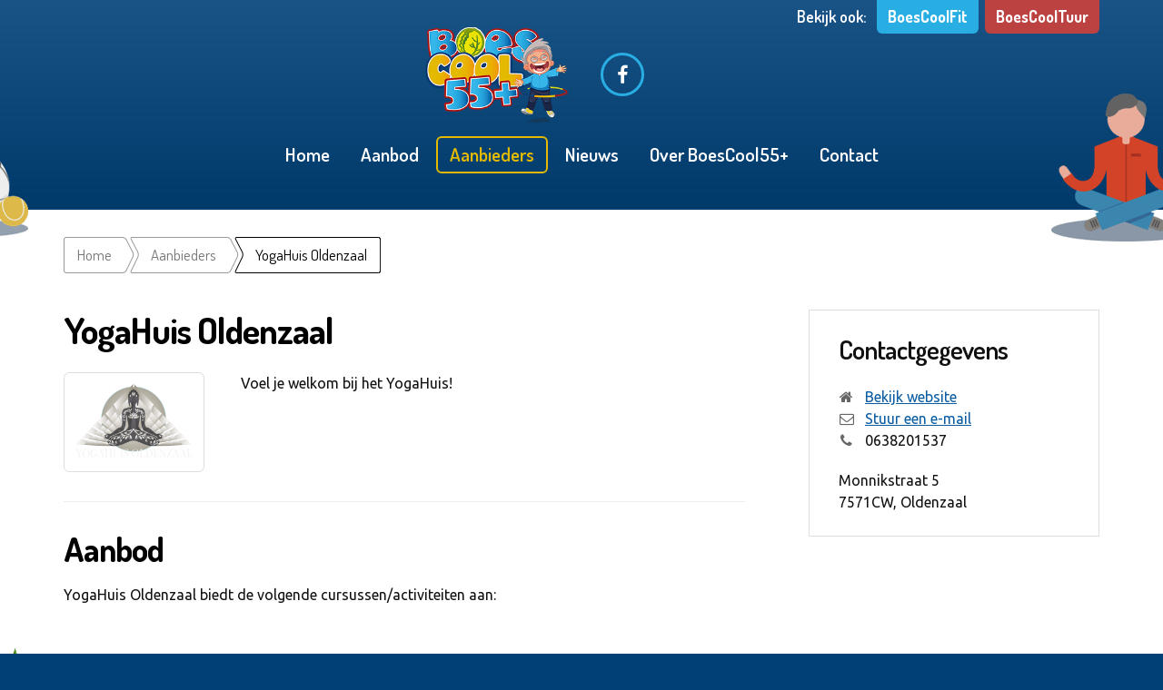

--- FILE ---
content_type: text/html; charset=UTF-8
request_url: https://www.boescool55plus.nl/aanbieders/Yogahuis
body_size: 2261
content:
<!DOCTYPE html>
<html>
<head>
	<title>YogaHuis Oldenzaal | BoesCool55+</title>
	<meta charset="utf-8">
	<meta name="viewport" content="width=device-width, initial-scale=1.0, maximum-scale=1.0">
	<meta http-equiv="X-UA-Compatible" content="IE=edge">
		<link type="text/css" rel="stylesheet" href="/assets/dist/css/default.css?v=176" />
	<link rel="shortcut icon" type="image/png" href="/assets/dist/img/favicon.png" />
	<script src="/assets/libraries/jquery/dist/jquery.min.js"></script>
	<!--[if lt IE 9]>
	<script src="/assets/libraries/html5shiv/dist/html5shiv.min.js"></script>
	<script src="/assets/libraries/respond/dest/respond.min.js"></script>
	<![endif]-->
	</head>
<body>

	<div class="layout"><!-- Google Analytics -->
<div class="top nothome">
    <div class="container">
        <div class="row">
            <div class="col-sm-6 col-md-6">
                <div class="logo pull-right">
                    <a href="https://www.boescool55plus.nl/"><img src="/assets/dist/img/boescool55plus-logo.png" alt="BoesCool55plus"/></a>
                </div>
                <div class="clearfix"><!-- clear --></div>
            </div>
            <div class="col-sm-6 col-md-6">
                <div class="socialmedia">
    <a class="facebook icon first" href="https://www.facebook.com/boescool55plus" target="_blank" data-toggle="tooltip" data-placement="bottom" title="Facebook">
        <span class="fa fa-facebook"></span>
    </a>
</div>
            </div>
        </div>
        <div class="row">
            <div class="col-md-12">
                <nav>
                    <ul class="navigation">
	<li ><a href="/">Home</a></li>
	<li ><a href="/aanbod">Aanbod</a></li>
	<li  class="active" ><a href="/aanbieders">Aanbieders</a></li>
	<li ><a href="/nieuws">Nieuws</a></li>
	<li ><a href="/over-ons">Over BoesCool55+</a></li>
	<li ><a href="/contact">Contact</a></li>
</ul>
                    <div class="clearfix"><!-- clear --></div>
                </nav>
            </div>
        </div>

        <div class="hidden-xs football"></div>
        <div class="hidden-xs yoga"></div>
        <div class="boescool-crosslink hidden-xs hidden-sm">
    <span>Bekijk ook:</span>
    <a class="btn btn-boescoolfit" href="https://www.boescoolfit.nl" target="_blank">BoesCoolFit</a>
    <a class="btn btn-boescooltuur" href="https://www.boescooltuur.nl" target="_blank">BoesCoolTuur</a>
</div>
    </div>
</div>

					<div class="breadcrumbswrapper">
				<div class="container">
					<div class="row">
						<div class="col-md-12">
							<ul class="hidden-xs breadcrumbs">
								<li class="first"><a href="/">Home</a></li>
								    <li><a href="/aanbieders">Aanbieders</a></li>
    <li class="last">YogaHuis Oldenzaal</li>
							</ul>
						</div>
					</div>
				</div>
			</div>
		
		        <div class="contentwrapper aanbieders aanbiederdetail">
        <div class="container">
            <div class="white-wrapper">

                <div class="row">
                    <div class="col-md-8 col-lg-8">
                        <h1>YogaHuis Oldenzaal</h1>
                        <div class="row">
                                                            <div class="col-sm-3 col-md-4 col-lg-3">
                                    <div class="logo">
                                        <img src="https://storage.googleapis.com/boescool55plus/logos/_aanbiederLogoDetail/nieuw-logo-yogahuis.png?v=1756487848" alt="YogaHuis Oldenzaal"/>
                                    </div>
                                </div>
                                                        <div class="col-sm-9 col-md-8 col-lg-9">
                                <div class="inhoud">
                                    <p>Voel je welkom bij het YogaHuis!</p>
                                </div>
                            </div>
                        </div>
                        <div class="row">
                            <div class="col-md-12">
                                <div class="aanbod">
                                    <hr/>
                                    <h2>Aanbod</h2>

                                    <p>YogaHuis Oldenzaal biedt de volgende cursussen/activiteiten aan:</p>

                                    <div class="activiteiten">

                                        
                                    </div>

                                </div>
                            </div>
                        </div>
                    </div>
                    <div class="col-md-4 col-lg-4">
                        <div class="sidebar contactaanbieder">
	<div class="box">
		<div class="title">Contactgegevens</div>
		<div class="details">
							<div class="website">
					<span class="fa fa-home"></span>&nbsp; <a href="https://www.yogahuis-oldenzaal.nl" target="_blank">Bekijk website</a>
				</div>
										<div class="email">
					<span class="fa fa-envelope-o"></span>&nbsp; <a href="mailto:info@yogahuis-oldenzaal.nl" target="_blank">Stuur een e-mail</a>
				</div>
										<div class="phone">
					<span class="fa fa-phone"></span>&nbsp; 0638201537
				</div>
										<div class="address">Monnikstraat 5</div>
						<div class="zipcity">7571CW, Oldenzaal</div>
		</div>
			</div>
	<div class="clearfix"><!-- clear --></div>
</div>
                    </div>
                </div>

            </div>
        </div>

        <div class="yellow-wrapper cursussen-wrapper">
            <div class="arrow-down"><span class="fa fa-chevron-down"></span></div>
            <div class="container">
                <div class="row">
                    <div class="col-md-12">
                        <div class="cursussen">
                                <h2>Kennismakingscursussen</h2>

            <div class="row">
            <div class="col-md-8">
                <div class="cursus">
                    <div class="no-cursus">
                                                    YogaHuis Oldenzaal biedt momenteel geen kennismakingscursussen aan.
                                            </div>
                </div>
            </div>
        </div>
    
                                                    </div>
                    </div>
                </div>
                <div class="treegroup1"><!-- treegroup --></div>
            </div>
        </div>
    </div>
    
		    <div class="footerwrapper">
        <div class="container">
            <div class="row">
                <div class="col-sm-6 col-md-3">
                    <div class="stichting">
                        <div class="title">Stichting BoesCool55+</div>
                        <div class="address">
                            Grootestraat 17A <br>
                            7571 EJ Oldenzaal
                        </div>
                        <div class="email">
                            <a href="mailto:info@boescool55plus.nl" target="_blank">info@boescool55plus.nl</a>
                        </div>
                        <div class="socialmedia">
    <a class="facebook icon first" href="https://www.facebook.com/boescool55plus" target="_blank" data-toggle="tooltip" data-placement="bottom" title="Facebook">
        <span class="fa fa-facebook"></span>
    </a>
</div>
                    </div>
                </div>
                <div class="hidden-xs hidden-sm col-md-3">
                    <div class="title">Over BoesCool55+</div>
                    <ul class="links">
                        <li class="first"><a href="/over-ons">Over de stichting</a></li>
                        <li><a href="/over-ons/wie-we-zijn">Wie we zijn</a></li>
                        <li><a href="/over-ons/ambassadeurs">Ambassadeurs</a></li>
                        <li><a href="/over-ons/sponsoren">Sponsoren</a></li>
                    </ul>
                </div>
                <div class="hidden-xs hidden-sm col-md-3">
                    <div class="title">Aanbod Oldenzaal</div>
                    <ul class="links">
                        <li class="first"><a href="/aanbod">Aanbod</a></li>
                        <li><a href="/aanbieders">Aanbieders</a></li>
                        <li><a href="/nieuws">Nieuws</a></li>
                    </ul>
                </div>
                <div class="col-sm-6 col-md-3">
                    <div class="title">Meer informatie</div>
                    <ul class="links">
                        <li class="first"><a href="/veelgestelde-vragen">Veelgestelde vragen</a></li>
                        <li><a href="/downloads">Downloads</a></li>
                        <li><a href="/adverteren-op-deze-site">Adverteren op deze site</a></li>
                        <li><a href="/contact">Contact opnemen</a></li>
                    </ul>
                </div>
            </div>
                            <div class="tree tree1 hidden-xs hidden-sm hide"><!-- tree --></div>
                <div class="treegroup5 hidden-xs hidden-sm hide"><!-- tree --></div>
                        <div class="boescool-crosslink ">
    <span>Bekijk ook:</span>
    <a class="btn btn-boescoolfit" href="https://www.boescoolfit.nl" target="_blank">BoesCoolFit</a>
    <a class="btn btn-boescooltuur" href="https://www.boescooltuur.nl" target="_blank">BoesCoolTuur</a>
</div>
        </div>
    </div>
    <div class="footerbtmwrapper">
        <div class="container">
            <div class="row">
                <div class="col-sm-6 col-md-3">
                    <div class="copy">&copy; 2025 - BoesCool55+</div>
                </div>
                <div class="col-sm-6 col-md-5">
                    <ul class="links">
                        <li class="first"><a href="/privacy-voorwaarden" target="_blank">Privacy<span class="visible-lg-inline"> voorwaarden</span></a></li>
                        <li><a href="/disclaimer" target="_blank">Disclaimer</a></li>
                        <li><a href="/aanbieders/inloggen" class="hidden-xs hidden-sm" target="_blank">Inloggen aanbieders</a></li>
                    </ul>
                </div>
                <div class="col-md-4">
                    <div class="dev text-right">
                        Realisatie:&nbsp;
                        <a href="http://www.idesign-studios.nl" target="_blank">iDesign Studios</a>
                        <span class="visible-sm-inline visible-md-inline visible-lg-inline">|</span>
                        <a href="https://www.pixelcode.nl" title="Internetbureau Pixel&Code" target="_blank">Pixel&Code</a>
                    </div>
                </div>
            </div>
        </div>
    </div>

		<script type="text/javascript" src="/assets/libraries/bootstrap-sass/assets/javascripts/bootstrap.min.js"></script>
		<script type="text/javascript" src="/assets/libraries/matchHeight/dist/jquery.matchHeight-min.js"></script>
		<script type="text/javascript" src="/assets/libraries/plyr/dist/plyr.min.js"></script>
		<script type="text/javascript" src="/assets/dist/js/scripts.js?v=176"></script>

			</div>

</body>
</html>


--- FILE ---
content_type: text/css
request_url: https://www.boescool55plus.nl/assets/dist/css/default.css?v=176
body_size: 44326
content:
@charset "UTF-8";@import url(//fonts.googleapis.com/css?family=Dosis:300,400,500,600,700|Ubuntu:300,400,500,700,300italic,400italic,500italic,700italic);@import url(../../libraries/bootstrap-datepicker/dist/css/bootstrap-datepicker3.min.css);@import url(../../libraries/plyr/dist/plyr.css);.label,audio,canvas,progress,sub,sup,video{vertical-align:baseline}pre,textarea{overflow:auto}.fa,.glyphicon{-moz-osx-font-smoothing:grayscale}.img-thumbnail,a{transition:all .2s ease-in-out}@-ms-viewport{width:device-width}@viewport{width:device-width}/*!
 * Bootstrap v3.3.6 (http://getbootstrap.com)
 * Copyright 2011-2015 Twitter, Inc.
 * Licensed under MIT (https://github.com/twbs/bootstrap/blob/master/LICENSE)
 *//*! normalize.css v3.0.3 | MIT License | github.com/necolas/normalize.css */html{font-family:sans-serif;-ms-text-size-adjust:100%;-webkit-text-size-adjust:100%}article,aside,details,figcaption,figure,footer,header,hgroup,main,menu,nav,section,summary{display:block}audio,canvas,progress,video{display:inline-block}audio:not([controls]){display:none;height:0}[hidden],template{display:none}a{background-color:transparent}a:active,a:hover{outline:0}b,optgroup,strong{font-weight:700}dfn{font-style:italic}mark{background:#ff0;color:#000}sub,sup{font-size:75%;line-height:0;position:relative}sup{top:-.5em}sub{bottom:-.25em}img{border:0;vertical-align:middle}svg:not(:root){overflow:hidden}hr{box-sizing:content-box;height:0}code,kbd,pre,samp{font-size:1em}button,input,optgroup,select,textarea{color:inherit;font:inherit;margin:0}.glyphicon,.popover,.tooltip,address{font-style:normal}button{overflow:visible}button,select{text-transform:none}button,html input[type=button],input[type=reset],input[type=submit]{-webkit-appearance:button;cursor:pointer}button[disabled],html input[disabled]{cursor:default}button::-moz-focus-inner,input::-moz-focus-inner{border:0;padding:0}input[type=checkbox],input[type=radio]{box-sizing:border-box;padding:0}input[type=number]::-webkit-inner-spin-button,input[type=number]::-webkit-outer-spin-button{height:auto}input[type=search]::-webkit-search-cancel-button,input[type=search]::-webkit-search-decoration{-webkit-appearance:none}textarea{resize:vertical!important}table{border-collapse:collapse;border-spacing:0}td,th{padding:0}/*! Source: https://github.com/h5bp/html5-boilerplate/blob/master/src/css/main.css */@media print{blockquote,img,pre,tr{page-break-inside:avoid}*,:after,:before{background:0 0!important;color:#000!important;box-shadow:none!important;text-shadow:none!important}a,a:visited{text-decoration:underline}a[href]:after{content:" (" attr(href) ")"}abbr[title]:after{content:" (" attr(title) ")"}a[href^="#"]:after,a[href^="javascript:"]:after{content:""}blockquote,pre{border:1px solid #999}thead{display:table-header-group}img{max-width:100%!important}h2,h3,p{orphans:3;widows:3}h2,h3{page-break-after:avoid}.navbar{display:none}.btn>.caret,.dropup>.btn>.caret{border-top-color:#000!important}.label{border:1px solid #000}.table{border-collapse:collapse!important}.table td,.table th{background-color:#fff!important}.table-bordered td,.table-bordered th{border:1px solid #ddd!important}}@font-face{font-family:'Glyphicons Halflings';src:url(../../libraries/bootstrap-sass/assets/fonts/bootstrapglyphicons-halflings-regular.eot);src:url(../../libraries/bootstrap-sass/assets/fonts/bootstrapglyphicons-halflings-regular.eot?#iefix) format("embedded-opentype"),url(../../libraries/bootstrap-sass/assets/fonts/bootstrapglyphicons-halflings-regular.woff2) format("woff2"),url(../../libraries/bootstrap-sass/assets/fonts/bootstrapglyphicons-halflings-regular.woff) format("woff"),url(../../libraries/bootstrap-sass/assets/fonts/bootstrapglyphicons-halflings-regular.ttf) format("truetype"),url(../../libraries/bootstrap-sass/assets/fonts/bootstrapglyphicons-halflings-regular.svg#glyphicons_halflingsregular) format("svg")}.glyphicon{position:relative;top:1px;display:inline-block;font-family:'Glyphicons Halflings';font-weight:400;line-height:1;-webkit-font-smoothing:antialiased}.glyphicon-asterisk:before{content:"\002a"}.glyphicon-plus:before{content:"\002b"}.glyphicon-eur:before,.glyphicon-euro:before{content:"\20ac"}.glyphicon-minus:before{content:"\2212"}.glyphicon-cloud:before{content:"\2601"}.glyphicon-envelope:before{content:"\2709"}.glyphicon-pencil:before{content:"\270f"}.glyphicon-glass:before{content:"\e001"}.glyphicon-music:before{content:"\e002"}.glyphicon-search:before{content:"\e003"}.glyphicon-heart:before{content:"\e005"}.glyphicon-star:before{content:"\e006"}.glyphicon-star-empty:before{content:"\e007"}.glyphicon-user:before{content:"\e008"}.glyphicon-film:before{content:"\e009"}.glyphicon-th-large:before{content:"\e010"}.glyphicon-th:before{content:"\e011"}.glyphicon-th-list:before{content:"\e012"}.glyphicon-ok:before{content:"\e013"}.glyphicon-remove:before{content:"\e014"}.glyphicon-zoom-in:before{content:"\e015"}.glyphicon-zoom-out:before{content:"\e016"}.glyphicon-off:before{content:"\e017"}.glyphicon-signal:before{content:"\e018"}.glyphicon-cog:before{content:"\e019"}.glyphicon-trash:before{content:"\e020"}.glyphicon-home:before{content:"\e021"}.glyphicon-file:before{content:"\e022"}.glyphicon-time:before{content:"\e023"}.glyphicon-road:before{content:"\e024"}.glyphicon-download-alt:before{content:"\e025"}.glyphicon-download:before{content:"\e026"}.glyphicon-upload:before{content:"\e027"}.glyphicon-inbox:before{content:"\e028"}.glyphicon-play-circle:before{content:"\e029"}.glyphicon-repeat:before{content:"\e030"}.glyphicon-refresh:before{content:"\e031"}.glyphicon-list-alt:before{content:"\e032"}.glyphicon-lock:before{content:"\e033"}.glyphicon-flag:before{content:"\e034"}.glyphicon-headphones:before{content:"\e035"}.glyphicon-volume-off:before{content:"\e036"}.glyphicon-volume-down:before{content:"\e037"}.glyphicon-volume-up:before{content:"\e038"}.glyphicon-qrcode:before{content:"\e039"}.glyphicon-barcode:before{content:"\e040"}.glyphicon-tag:before{content:"\e041"}.glyphicon-tags:before{content:"\e042"}.glyphicon-book:before{content:"\e043"}.glyphicon-bookmark:before{content:"\e044"}.glyphicon-print:before{content:"\e045"}.glyphicon-camera:before{content:"\e046"}.glyphicon-font:before{content:"\e047"}.glyphicon-bold:before{content:"\e048"}.glyphicon-italic:before{content:"\e049"}.glyphicon-text-height:before{content:"\e050"}.glyphicon-text-width:before{content:"\e051"}.glyphicon-align-left:before{content:"\e052"}.glyphicon-align-center:before{content:"\e053"}.glyphicon-align-right:before{content:"\e054"}.glyphicon-align-justify:before{content:"\e055"}.glyphicon-list:before{content:"\e056"}.glyphicon-indent-left:before{content:"\e057"}.glyphicon-indent-right:before{content:"\e058"}.glyphicon-facetime-video:before{content:"\e059"}.glyphicon-picture:before{content:"\e060"}.glyphicon-map-marker:before{content:"\e062"}.glyphicon-adjust:before{content:"\e063"}.glyphicon-tint:before{content:"\e064"}.glyphicon-edit:before{content:"\e065"}.glyphicon-share:before{content:"\e066"}.glyphicon-check:before{content:"\e067"}.glyphicon-move:before{content:"\e068"}.glyphicon-step-backward:before{content:"\e069"}.glyphicon-fast-backward:before{content:"\e070"}.glyphicon-backward:before{content:"\e071"}.glyphicon-play:before{content:"\e072"}.glyphicon-pause:before{content:"\e073"}.glyphicon-stop:before{content:"\e074"}.glyphicon-forward:before{content:"\e075"}.glyphicon-fast-forward:before{content:"\e076"}.glyphicon-step-forward:before{content:"\e077"}.glyphicon-eject:before{content:"\e078"}.glyphicon-chevron-left:before{content:"\e079"}.glyphicon-chevron-right:before{content:"\e080"}.glyphicon-plus-sign:before{content:"\e081"}.glyphicon-minus-sign:before{content:"\e082"}.glyphicon-remove-sign:before{content:"\e083"}.glyphicon-ok-sign:before{content:"\e084"}.glyphicon-question-sign:before{content:"\e085"}.glyphicon-info-sign:before{content:"\e086"}.glyphicon-screenshot:before{content:"\e087"}.glyphicon-remove-circle:before{content:"\e088"}.glyphicon-ok-circle:before{content:"\e089"}.glyphicon-ban-circle:before{content:"\e090"}.glyphicon-arrow-left:before{content:"\e091"}.glyphicon-arrow-right:before{content:"\e092"}.glyphicon-arrow-up:before{content:"\e093"}.glyphicon-arrow-down:before{content:"\e094"}.glyphicon-share-alt:before{content:"\e095"}.glyphicon-resize-full:before{content:"\e096"}.glyphicon-resize-small:before{content:"\e097"}.glyphicon-exclamation-sign:before{content:"\e101"}.glyphicon-gift:before{content:"\e102"}.glyphicon-leaf:before{content:"\e103"}.glyphicon-fire:before{content:"\e104"}.glyphicon-eye-open:before{content:"\e105"}.glyphicon-eye-close:before{content:"\e106"}.glyphicon-warning-sign:before{content:"\e107"}.glyphicon-plane:before{content:"\e108"}.glyphicon-calendar:before{content:"\e109"}.glyphicon-random:before{content:"\e110"}.glyphicon-comment:before{content:"\e111"}.glyphicon-magnet:before{content:"\e112"}.glyphicon-chevron-up:before{content:"\e113"}.glyphicon-chevron-down:before{content:"\e114"}.glyphicon-retweet:before{content:"\e115"}.glyphicon-shopping-cart:before{content:"\e116"}.glyphicon-folder-close:before{content:"\e117"}.glyphicon-folder-open:before{content:"\e118"}.glyphicon-resize-vertical:before{content:"\e119"}.glyphicon-resize-horizontal:before{content:"\e120"}.glyphicon-hdd:before{content:"\e121"}.glyphicon-bullhorn:before{content:"\e122"}.glyphicon-bell:before{content:"\e123"}.glyphicon-certificate:before{content:"\e124"}.glyphicon-thumbs-up:before{content:"\e125"}.glyphicon-thumbs-down:before{content:"\e126"}.glyphicon-hand-right:before{content:"\e127"}.glyphicon-hand-left:before{content:"\e128"}.glyphicon-hand-up:before{content:"\e129"}.glyphicon-hand-down:before{content:"\e130"}.glyphicon-circle-arrow-right:before{content:"\e131"}.glyphicon-circle-arrow-left:before{content:"\e132"}.glyphicon-circle-arrow-up:before{content:"\e133"}.glyphicon-circle-arrow-down:before{content:"\e134"}.glyphicon-globe:before{content:"\e135"}.glyphicon-wrench:before{content:"\e136"}.glyphicon-tasks:before{content:"\e137"}.glyphicon-filter:before{content:"\e138"}.glyphicon-briefcase:before{content:"\e139"}.glyphicon-fullscreen:before{content:"\e140"}.glyphicon-dashboard:before{content:"\e141"}.glyphicon-paperclip:before{content:"\e142"}.glyphicon-heart-empty:before{content:"\e143"}.glyphicon-link:before{content:"\e144"}.glyphicon-phone:before{content:"\e145"}.glyphicon-pushpin:before{content:"\e146"}.glyphicon-usd:before{content:"\e148"}.glyphicon-gbp:before{content:"\e149"}.glyphicon-sort:before{content:"\e150"}.glyphicon-sort-by-alphabet:before{content:"\e151"}.glyphicon-sort-by-alphabet-alt:before{content:"\e152"}.glyphicon-sort-by-order:before{content:"\e153"}.glyphicon-sort-by-order-alt:before{content:"\e154"}.glyphicon-sort-by-attributes:before{content:"\e155"}.glyphicon-sort-by-attributes-alt:before{content:"\e156"}.glyphicon-unchecked:before{content:"\e157"}.glyphicon-expand:before{content:"\e158"}.glyphicon-collapse-down:before{content:"\e159"}.glyphicon-collapse-up:before{content:"\e160"}.glyphicon-log-in:before{content:"\e161"}.glyphicon-flash:before{content:"\e162"}.glyphicon-log-out:before{content:"\e163"}.glyphicon-new-window:before{content:"\e164"}.glyphicon-record:before{content:"\e165"}.glyphicon-save:before{content:"\e166"}.glyphicon-open:before{content:"\e167"}.glyphicon-saved:before{content:"\e168"}.glyphicon-import:before{content:"\e169"}.glyphicon-export:before{content:"\e170"}.glyphicon-send:before{content:"\e171"}.glyphicon-floppy-disk:before{content:"\e172"}.glyphicon-floppy-saved:before{content:"\e173"}.glyphicon-floppy-remove:before{content:"\e174"}.glyphicon-floppy-save:before{content:"\e175"}.glyphicon-floppy-open:before{content:"\e176"}.glyphicon-credit-card:before{content:"\e177"}.glyphicon-transfer:before{content:"\e178"}.glyphicon-cutlery:before{content:"\e179"}.glyphicon-header:before{content:"\e180"}.glyphicon-compressed:before{content:"\e181"}.glyphicon-earphone:before{content:"\e182"}.glyphicon-phone-alt:before{content:"\e183"}.glyphicon-tower:before{content:"\e184"}.glyphicon-stats:before{content:"\e185"}.glyphicon-sd-video:before{content:"\e186"}.glyphicon-hd-video:before{content:"\e187"}.glyphicon-subtitles:before{content:"\e188"}.glyphicon-sound-stereo:before{content:"\e189"}.glyphicon-sound-dolby:before{content:"\e190"}.glyphicon-sound-5-1:before{content:"\e191"}.glyphicon-sound-6-1:before{content:"\e192"}.glyphicon-sound-7-1:before{content:"\e193"}.glyphicon-copyright-mark:before{content:"\e194"}.glyphicon-registration-mark:before{content:"\e195"}.glyphicon-cloud-download:before{content:"\e197"}.glyphicon-cloud-upload:before{content:"\e198"}.glyphicon-tree-conifer:before{content:"\e199"}.glyphicon-tree-deciduous:before{content:"\e200"}.glyphicon-cd:before{content:"\e201"}.glyphicon-save-file:before{content:"\e202"}.glyphicon-open-file:before{content:"\e203"}.glyphicon-level-up:before{content:"\e204"}.glyphicon-copy:before{content:"\e205"}.glyphicon-paste:before{content:"\e206"}.glyphicon-alert:before{content:"\e209"}.glyphicon-equalizer:before{content:"\e210"}.glyphicon-king:before{content:"\e211"}.glyphicon-queen:before{content:"\e212"}.glyphicon-pawn:before{content:"\e213"}.glyphicon-bishop:before{content:"\e214"}.glyphicon-knight:before{content:"\e215"}.glyphicon-baby-formula:before{content:"\e216"}.glyphicon-tent:before{content:"\26fa"}.glyphicon-blackboard:before{content:"\e218"}.glyphicon-bed:before{content:"\e219"}.glyphicon-apple:before{content:"\f8ff"}.glyphicon-erase:before{content:"\e221"}.glyphicon-hourglass:before{content:"\231b"}.glyphicon-lamp:before{content:"\e223"}.glyphicon-duplicate:before{content:"\e224"}.glyphicon-piggy-bank:before{content:"\e225"}.glyphicon-scissors:before{content:"\e226"}.glyphicon-bitcoin:before,.glyphicon-btc:before,.glyphicon-xbt:before{content:"\e227"}.glyphicon-jpy:before,.glyphicon-yen:before{content:"\00a5"}.glyphicon-rub:before,.glyphicon-ruble:before{content:"\20bd"}.glyphicon-scale:before{content:"\e230"}.glyphicon-ice-lolly:before{content:"\e231"}.glyphicon-ice-lolly-tasted:before{content:"\e232"}.glyphicon-education:before{content:"\e233"}.glyphicon-option-horizontal:before{content:"\e234"}.glyphicon-option-vertical:before{content:"\e235"}.glyphicon-menu-hamburger:before{content:"\e236"}.glyphicon-modal-window:before{content:"\e237"}.glyphicon-oil:before{content:"\e238"}.glyphicon-grain:before{content:"\e239"}.glyphicon-sunglasses:before{content:"\e240"}.glyphicon-text-size:before{content:"\e241"}.glyphicon-text-color:before{content:"\e242"}.glyphicon-text-background:before{content:"\e243"}.glyphicon-object-align-top:before{content:"\e244"}.glyphicon-object-align-bottom:before{content:"\e245"}.glyphicon-object-align-horizontal:before{content:"\e246"}.glyphicon-object-align-left:before{content:"\e247"}.glyphicon-object-align-vertical:before{content:"\e248"}.glyphicon-object-align-right:before{content:"\e249"}.glyphicon-triangle-right:before{content:"\e250"}.glyphicon-triangle-left:before{content:"\e251"}.glyphicon-triangle-bottom:before{content:"\e252"}.glyphicon-triangle-top:before{content:"\e253"}.glyphicon-console:before{content:"\e254"}.glyphicon-superscript:before{content:"\e255"}.glyphicon-subscript:before{content:"\e256"}.glyphicon-menu-left:before{content:"\e257"}.glyphicon-menu-right:before{content:"\e258"}.glyphicon-menu-down:before{content:"\e259"}.glyphicon-menu-up:before{content:"\e260"}*,:after,:before{box-sizing:border-box}html{font-size:10px;-webkit-tap-highlight-color:transparent}body{margin:0;line-height:1.42857}button,input,select,textarea{font-family:inherit;font-size:inherit;line-height:inherit}a:focus,a:hover{color:#010b14;text-decoration:underline}a:focus{outline-offset:-2px}figure{margin:0}.img-responsive{display:block;max-width:100%;height:auto}.img-rounded{border-radius:6px}.img-thumbnail{padding:4px;line-height:1.42857;background-color:#fff;border:1px solid #ddd;border-radius:4px;display:inline-block;max-width:100%;height:auto}.img-circle{border-radius:50%}hr{margin-top:20px;margin-bottom:20px;border:0;border-top:1px solid #eee}[role=button]{cursor:pointer}.h1,.h2,.h3,.h4,.h5,.h6,h1,h2,h3,h4,h5,h6{font-family:Dosis,sans-serif;font-weight:500;line-height:1.1;color:inherit}.h1 .small,.h1 small,.h2 .small,.h2 small,.h3 .small,.h3 small,.h4 .small,.h4 small,.h5 .small,.h5 small,.h6 .small,.h6 small,h1 .small,h1 small,h2 .small,h2 small,h3 .small,h3 small,h4 .small,h4 small,h5 .small,h5 small,h6 .small,h6 small{font-weight:400;line-height:1;color:#777}.h1,.h2,.h3,h1,h2,h3{margin-top:20px;margin-bottom:10px}.h1 .small,.h1 small,.h2 .small,.h2 small,.h3 .small,.h3 small,h1 .small,h1 small,h2 .small,h2 small,h3 .small,h3 small{font-size:65%}.h4 .small,.h4 small,.h5 .small,.h5 small,.h6 .small,.h6 small,.label,h4 .small,h4 small,h5 .small,h5 small,h6 .small,h6 small{font-size:75%}.h4,.h5,.h6,h4,h5,h6{margin-top:10px;margin-bottom:10px}.h1,h1{font-size:36px}.h2,h2{font-size:30px}.h3,h3{font-size:24px}.h4,h4{font-size:18px}.h5,h5{font-size:14px}.h6,h6{font-size:12px}p{margin:0 0 10px}.lead{margin-bottom:20px;font-size:16px;font-weight:300;line-height:1.4}.badge,.label,dt,kbd kbd,label{font-weight:700}@media (min-width:768px){.lead{font-size:21px}}.small,small{font-size:85%}.mark,mark{background-color:#fcf8e3;padding:.2em}.list-inline,.list-unstyled{padding-left:0;list-style:none}.text-left{text-align:left}.text-right{text-align:right}.text-center{text-align:center}.text-justify{text-align:justify}.text-nowrap{white-space:nowrap}.text-lowercase{text-transform:lowercase}.initialism,.text-uppercase{text-transform:uppercase}.text-capitalize{text-transform:capitalize}.text-muted{color:#777}.text-primary{color:#337ab7}a.text-primary:focus,a.text-primary:hover{color:#286090}.text-success{color:#3c763d}a.text-success:focus,a.text-success:hover{color:#2b542c}.text-info{color:#31708f}a.text-info:focus,a.text-info:hover{color:#245269}.text-warning{color:#8a6d3b}a.text-warning:focus,a.text-warning:hover{color:#66512c}.text-danger{color:#a94442}a.text-danger:focus,a.text-danger:hover{color:#843534}.bg-primary{color:#fff;background-color:#337ab7}a.bg-primary:focus,a.bg-primary:hover{background-color:#286090}.bg-success{background-color:#dff0d8}a.bg-success:focus,a.bg-success:hover{background-color:#c1e2b3}.bg-info{background-color:#d9edf7}a.bg-info:focus,a.bg-info:hover{background-color:#afd9ee}.bg-warning{background-color:#fcf8e3}a.bg-warning:focus,a.bg-warning:hover{background-color:#f7ecb5}.bg-danger{background-color:#f2dede}a.bg-danger:focus,a.bg-danger:hover{background-color:#e4b9b9}pre code,table{background-color:transparent}.page-header{padding-bottom:9px;margin:40px 0 20px;border-bottom:1px solid #eee}dl,ol,ul{margin-top:0}blockquote ol:last-child,blockquote p:last-child,blockquote ul:last-child,ol ol,ol ul,ul ol,ul ul{margin-bottom:0}ol,ul{margin-bottom:10px}.list-inline{margin-left:-5px}.list-inline>li{display:inline-block;padding-left:5px;padding-right:5px}dl{margin-bottom:20px}dd,dt{line-height:1.42857}dd{margin-left:0}.dl-horizontal dd:after,.dl-horizontal dd:before{content:" ";display:table}legend,pre{display:block;color:#333}.dl-horizontal dd:after{clear:both}@media (min-width:768px){.dl-horizontal dt{float:left;width:160px;clear:left;text-align:right;overflow:hidden;text-overflow:ellipsis;white-space:nowrap}.dl-horizontal dd{margin-left:180px}.container{width:750px}}abbr[data-original-title],abbr[title]{cursor:help;border-bottom:1px dotted #777}.initialism{font-size:90%}blockquote{padding:10px 20px;margin:0 0 20px;font-size:17.5px;border-left:5px solid #eee}blockquote .small,blockquote footer,blockquote small{display:block;font-size:80%;line-height:1.42857;color:#777}blockquote .small:before,blockquote footer:before,blockquote small:before{content:'\2014 \00A0'}.blockquote-reverse,blockquote.pull-right{padding-right:15px;padding-left:0;border-right:5px solid #eee;border-left:0;text-align:right}code,kbd{padding:2px 4px;font-size:90%}.dropdown-menu,caption,th{text-align:left}.blockquote-reverse .small:before,.blockquote-reverse footer:before,.blockquote-reverse small:before,blockquote.pull-right .small:before,blockquote.pull-right footer:before,blockquote.pull-right small:before{content:''}.blockquote-reverse .small:after,.blockquote-reverse footer:after,.blockquote-reverse small:after,blockquote.pull-right .small:after,blockquote.pull-right footer:after,blockquote.pull-right small:after{content:'\00A0 \2014'}address{margin-bottom:20px;line-height:1.42857}code,kbd,pre,samp{font-family:Menlo,Monaco,Consolas,"Courier New",monospace}code{color:#c7254e;background-color:#f9f2f4;border-radius:4px}kbd{color:#fff;background-color:#333;border-radius:3px;box-shadow:inset 0 -1px 0 rgba(0,0,0,.25)}kbd kbd{padding:0;font-size:100%;box-shadow:none}.form-control,.has-success .form-control{box-shadow:inset 0 1px 1px rgba(0,0,0,.075)}pre{padding:9.5px;margin:0 0 10px;font-size:13px;line-height:1.42857;word-break:break-all;word-wrap:break-word;background-color:#f5f5f5;border:1px solid #ccc;border-radius:4px}.container-fluid:after,.container-fluid:before,.container:after,.container:before,.row:after,.row:before{display:table;content:" "}.container,.container-fluid{margin-right:auto;margin-left:auto}.btn-group-vertical>.btn:not(:first-child):not(:last-child),.btn-group>.btn-group:not(:first-child):not(:last-child)>.btn,.btn-group>.btn:not(:first-child):not(:last-child):not(.dropdown-toggle),.btn-link,pre code{border-radius:0}pre code{padding:0;font-size:inherit;color:inherit;white-space:pre-wrap}.pre-scrollable{max-height:340px;overflow-y:scroll}.container{padding-left:15px;padding-right:15px}.container:after{clear:both}@media (min-width:992px){.container{width:970px}}@media (min-width:1200px){.container{width:1170px}}.container-fluid{padding-left:15px;padding-right:15px}.container-fluid:after{clear:both}.row{margin-left:-15px;margin-right:-15px}.row:after{clear:both}.col-lg-1,.col-lg-10,.col-lg-11,.col-lg-12,.col-lg-2,.col-lg-3,.col-lg-4,.col-lg-5,.col-lg-6,.col-lg-7,.col-lg-8,.col-lg-9,.col-md-1,.col-md-10,.col-md-11,.col-md-12,.col-md-2,.col-md-3,.col-md-4,.col-md-5,.col-md-6,.col-md-7,.col-md-8,.col-md-9,.col-sm-1,.col-sm-10,.col-sm-11,.col-sm-12,.col-sm-2,.col-sm-3,.col-sm-4,.col-sm-5,.col-sm-6,.col-sm-7,.col-sm-8,.col-sm-9,.col-xs-1,.col-xs-10,.col-xs-11,.col-xs-12,.col-xs-2,.col-xs-3,.col-xs-4,.col-xs-5,.col-xs-6,.col-xs-7,.col-xs-8,.col-xs-9{position:relative;min-height:1px;padding-left:15px;padding-right:15px}.col-xs-1,.col-xs-10,.col-xs-11,.col-xs-12,.col-xs-2,.col-xs-3,.col-xs-4,.col-xs-5,.col-xs-6,.col-xs-7,.col-xs-8,.col-xs-9{float:left}.col-xs-1{width:8.33333%}.col-xs-2{width:16.66667%}.col-xs-3{width:25%}.col-xs-4{width:33.33333%}.col-xs-5{width:41.66667%}.col-xs-6{width:50%}.col-xs-7{width:58.33333%}.col-xs-8{width:66.66667%}.col-xs-9{width:75%}.col-xs-10{width:83.33333%}.col-xs-11{width:91.66667%}.col-xs-12{width:100%}.col-xs-pull-0{right:auto}.col-xs-pull-1{right:8.33333%}.col-xs-pull-2{right:16.66667%}.col-xs-pull-3{right:25%}.col-xs-pull-4{right:33.33333%}.col-xs-pull-5{right:41.66667%}.col-xs-pull-6{right:50%}.col-xs-pull-7{right:58.33333%}.col-xs-pull-8{right:66.66667%}.col-xs-pull-9{right:75%}.col-xs-pull-10{right:83.33333%}.col-xs-pull-11{right:91.66667%}.col-xs-pull-12{right:100%}.col-xs-push-0{left:auto}.col-xs-push-1{left:8.33333%}.col-xs-push-2{left:16.66667%}.col-xs-push-3{left:25%}.col-xs-push-4{left:33.33333%}.col-xs-push-5{left:41.66667%}.col-xs-push-6{left:50%}.col-xs-push-7{left:58.33333%}.col-xs-push-8{left:66.66667%}.col-xs-push-9{left:75%}.col-xs-push-10{left:83.33333%}.col-xs-push-11{left:91.66667%}.col-xs-push-12{left:100%}.col-xs-offset-0{margin-left:0}.col-xs-offset-1{margin-left:8.33333%}.col-xs-offset-2{margin-left:16.66667%}.col-xs-offset-3{margin-left:25%}.col-xs-offset-4{margin-left:33.33333%}.col-xs-offset-5{margin-left:41.66667%}.col-xs-offset-6{margin-left:50%}.col-xs-offset-7{margin-left:58.33333%}.col-xs-offset-8{margin-left:66.66667%}.col-xs-offset-9{margin-left:75%}.col-xs-offset-10{margin-left:83.33333%}.col-xs-offset-11{margin-left:91.66667%}.col-xs-offset-12{margin-left:100%}@media (min-width:768px){.col-sm-1,.col-sm-10,.col-sm-11,.col-sm-12,.col-sm-2,.col-sm-3,.col-sm-4,.col-sm-5,.col-sm-6,.col-sm-7,.col-sm-8,.col-sm-9{float:left}.col-sm-1{width:8.33333%}.col-sm-2{width:16.66667%}.col-sm-3{width:25%}.col-sm-4{width:33.33333%}.col-sm-5{width:41.66667%}.col-sm-6{width:50%}.col-sm-7{width:58.33333%}.col-sm-8{width:66.66667%}.col-sm-9{width:75%}.col-sm-10{width:83.33333%}.col-sm-11{width:91.66667%}.col-sm-12{width:100%}.col-sm-pull-0{right:auto}.col-sm-pull-1{right:8.33333%}.col-sm-pull-2{right:16.66667%}.col-sm-pull-3{right:25%}.col-sm-pull-4{right:33.33333%}.col-sm-pull-5{right:41.66667%}.col-sm-pull-6{right:50%}.col-sm-pull-7{right:58.33333%}.col-sm-pull-8{right:66.66667%}.col-sm-pull-9{right:75%}.col-sm-pull-10{right:83.33333%}.col-sm-pull-11{right:91.66667%}.col-sm-pull-12{right:100%}.col-sm-push-0{left:auto}.col-sm-push-1{left:8.33333%}.col-sm-push-2{left:16.66667%}.col-sm-push-3{left:25%}.col-sm-push-4{left:33.33333%}.col-sm-push-5{left:41.66667%}.col-sm-push-6{left:50%}.col-sm-push-7{left:58.33333%}.col-sm-push-8{left:66.66667%}.col-sm-push-9{left:75%}.col-sm-push-10{left:83.33333%}.col-sm-push-11{left:91.66667%}.col-sm-push-12{left:100%}.col-sm-offset-0{margin-left:0}.col-sm-offset-1{margin-left:8.33333%}.col-sm-offset-2{margin-left:16.66667%}.col-sm-offset-3{margin-left:25%}.col-sm-offset-4{margin-left:33.33333%}.col-sm-offset-5{margin-left:41.66667%}.col-sm-offset-6{margin-left:50%}.col-sm-offset-7{margin-left:58.33333%}.col-sm-offset-8{margin-left:66.66667%}.col-sm-offset-9{margin-left:75%}.col-sm-offset-10{margin-left:83.33333%}.col-sm-offset-11{margin-left:91.66667%}.col-sm-offset-12{margin-left:100%}}@media (min-width:992px){.col-md-1,.col-md-10,.col-md-11,.col-md-12,.col-md-2,.col-md-3,.col-md-4,.col-md-5,.col-md-6,.col-md-7,.col-md-8,.col-md-9{float:left}.col-md-1{width:8.33333%}.col-md-2{width:16.66667%}.col-md-3{width:25%}.col-md-4{width:33.33333%}.col-md-5{width:41.66667%}.col-md-6{width:50%}.col-md-7{width:58.33333%}.col-md-8{width:66.66667%}.col-md-9{width:75%}.col-md-10{width:83.33333%}.col-md-11{width:91.66667%}.col-md-12{width:100%}.col-md-pull-0{right:auto}.col-md-pull-1{right:8.33333%}.col-md-pull-2{right:16.66667%}.col-md-pull-3{right:25%}.col-md-pull-4{right:33.33333%}.col-md-pull-5{right:41.66667%}.col-md-pull-6{right:50%}.col-md-pull-7{right:58.33333%}.col-md-pull-8{right:66.66667%}.col-md-pull-9{right:75%}.col-md-pull-10{right:83.33333%}.col-md-pull-11{right:91.66667%}.col-md-pull-12{right:100%}.col-md-push-0{left:auto}.col-md-push-1{left:8.33333%}.col-md-push-2{left:16.66667%}.col-md-push-3{left:25%}.col-md-push-4{left:33.33333%}.col-md-push-5{left:41.66667%}.col-md-push-6{left:50%}.col-md-push-7{left:58.33333%}.col-md-push-8{left:66.66667%}.col-md-push-9{left:75%}.col-md-push-10{left:83.33333%}.col-md-push-11{left:91.66667%}.col-md-push-12{left:100%}.col-md-offset-0{margin-left:0}.col-md-offset-1{margin-left:8.33333%}.col-md-offset-2{margin-left:16.66667%}.col-md-offset-3{margin-left:25%}.col-md-offset-4{margin-left:33.33333%}.col-md-offset-5{margin-left:41.66667%}.col-md-offset-6{margin-left:50%}.col-md-offset-7{margin-left:58.33333%}.col-md-offset-8{margin-left:66.66667%}.col-md-offset-9{margin-left:75%}.col-md-offset-10{margin-left:83.33333%}.col-md-offset-11{margin-left:91.66667%}.col-md-offset-12{margin-left:100%}}@media (min-width:1200px){.col-lg-1,.col-lg-10,.col-lg-11,.col-lg-12,.col-lg-2,.col-lg-3,.col-lg-4,.col-lg-5,.col-lg-6,.col-lg-7,.col-lg-8,.col-lg-9{float:left}.col-lg-1{width:8.33333%}.col-lg-2{width:16.66667%}.col-lg-3{width:25%}.col-lg-4{width:33.33333%}.col-lg-5{width:41.66667%}.col-lg-6{width:50%}.col-lg-7{width:58.33333%}.col-lg-8{width:66.66667%}.col-lg-9{width:75%}.col-lg-10{width:83.33333%}.col-lg-11{width:91.66667%}.col-lg-12{width:100%}.col-lg-pull-0{right:auto}.col-lg-pull-1{right:8.33333%}.col-lg-pull-2{right:16.66667%}.col-lg-pull-3{right:25%}.col-lg-pull-4{right:33.33333%}.col-lg-pull-5{right:41.66667%}.col-lg-pull-6{right:50%}.col-lg-pull-7{right:58.33333%}.col-lg-pull-8{right:66.66667%}.col-lg-pull-9{right:75%}.col-lg-pull-10{right:83.33333%}.col-lg-pull-11{right:91.66667%}.col-lg-pull-12{right:100%}.col-lg-push-0{left:auto}.col-lg-push-1{left:8.33333%}.col-lg-push-2{left:16.66667%}.col-lg-push-3{left:25%}.col-lg-push-4{left:33.33333%}.col-lg-push-5{left:41.66667%}.col-lg-push-6{left:50%}.col-lg-push-7{left:58.33333%}.col-lg-push-8{left:66.66667%}.col-lg-push-9{left:75%}.col-lg-push-10{left:83.33333%}.col-lg-push-11{left:91.66667%}.col-lg-push-12{left:100%}.col-lg-offset-0{margin-left:0}.col-lg-offset-1{margin-left:8.33333%}.col-lg-offset-2{margin-left:16.66667%}.col-lg-offset-3{margin-left:25%}.col-lg-offset-4{margin-left:33.33333%}.col-lg-offset-5{margin-left:41.66667%}.col-lg-offset-6{margin-left:50%}.col-lg-offset-7{margin-left:58.33333%}.col-lg-offset-8{margin-left:66.66667%}.col-lg-offset-9{margin-left:75%}.col-lg-offset-10{margin-left:83.33333%}.col-lg-offset-11{margin-left:91.66667%}.col-lg-offset-12{margin-left:100%}}.form-control,.table .table{background-color:#fff}caption{padding-top:8px;padding-bottom:8px;color:#777}.table{width:100%;max-width:100%;margin-bottom:20px}.table>tbody>tr>td,.table>tbody>tr>th,.table>tfoot>tr>td,.table>tfoot>tr>th,.table>thead>tr>td,.table>thead>tr>th{padding:8px;line-height:1.42857;vertical-align:top;border-top:1px solid #ddd}.table>thead>tr>th{vertical-align:bottom;border-bottom:2px solid #ddd}.table>caption+thead>tr:first-child>td,.table>caption+thead>tr:first-child>th,.table>colgroup+thead>tr:first-child>td,.table>colgroup+thead>tr:first-child>th,.table>thead:first-child>tr:first-child>td,.table>thead:first-child>tr:first-child>th{border-top:0}.table>tbody+tbody{border-top:2px solid #ddd}.table-condensed>tbody>tr>td,.table-condensed>tbody>tr>th,.table-condensed>tfoot>tr>td,.table-condensed>tfoot>tr>th,.table-condensed>thead>tr>td,.table-condensed>thead>tr>th{padding:5px}.table-bordered,.table-bordered>tbody>tr>td,.table-bordered>tbody>tr>th,.table-bordered>tfoot>tr>td,.table-bordered>tfoot>tr>th,.table-bordered>thead>tr>td,.table-bordered>thead>tr>th{border:1px solid #ddd}.table-bordered>thead>tr>td,.table-bordered>thead>tr>th{border-bottom-width:2px}.table-striped>tbody>tr:nth-of-type(odd){background-color:#f9f9f9}.table-hover>tbody>tr:hover,.table>tbody>tr.active>td,.table>tbody>tr.active>th,.table>tbody>tr>td.active,.table>tbody>tr>th.active,.table>tfoot>tr.active>td,.table>tfoot>tr.active>th,.table>tfoot>tr>td.active,.table>tfoot>tr>th.active,.table>thead>tr.active>td,.table>thead>tr.active>th,.table>thead>tr>td.active,.table>thead>tr>th.active{background-color:#f5f5f5}table col[class*=col-]{position:static;float:none;display:table-column}table td[class*=col-],table th[class*=col-]{position:static;float:none;display:table-cell}.table-hover>tbody>tr.active:hover>td,.table-hover>tbody>tr.active:hover>th,.table-hover>tbody>tr:hover>.active,.table-hover>tbody>tr>td.active:hover,.table-hover>tbody>tr>th.active:hover{background-color:#e8e8e8}.table>tbody>tr.success>td,.table>tbody>tr.success>th,.table>tbody>tr>td.success,.table>tbody>tr>th.success,.table>tfoot>tr.success>td,.table>tfoot>tr.success>th,.table>tfoot>tr>td.success,.table>tfoot>tr>th.success,.table>thead>tr.success>td,.table>thead>tr.success>th,.table>thead>tr>td.success,.table>thead>tr>th.success{background-color:#dff0d8}.table-hover>tbody>tr.success:hover>td,.table-hover>tbody>tr.success:hover>th,.table-hover>tbody>tr:hover>.success,.table-hover>tbody>tr>td.success:hover,.table-hover>tbody>tr>th.success:hover{background-color:#d0e9c6}.table>tbody>tr.info>td,.table>tbody>tr.info>th,.table>tbody>tr>td.info,.table>tbody>tr>th.info,.table>tfoot>tr.info>td,.table>tfoot>tr.info>th,.table>tfoot>tr>td.info,.table>tfoot>tr>th.info,.table>thead>tr.info>td,.table>thead>tr.info>th,.table>thead>tr>td.info,.table>thead>tr>th.info{background-color:#d9edf7}.table-hover>tbody>tr.info:hover>td,.table-hover>tbody>tr.info:hover>th,.table-hover>tbody>tr:hover>.info,.table-hover>tbody>tr>td.info:hover,.table-hover>tbody>tr>th.info:hover{background-color:#c4e3f3}.table>tbody>tr.warning>td,.table>tbody>tr.warning>th,.table>tbody>tr>td.warning,.table>tbody>tr>th.warning,.table>tfoot>tr.warning>td,.table>tfoot>tr.warning>th,.table>tfoot>tr>td.warning,.table>tfoot>tr>th.warning,.table>thead>tr.warning>td,.table>thead>tr.warning>th,.table>thead>tr>td.warning,.table>thead>tr>th.warning{background-color:#fcf8e3}.table-hover>tbody>tr.warning:hover>td,.table-hover>tbody>tr.warning:hover>th,.table-hover>tbody>tr:hover>.warning,.table-hover>tbody>tr>td.warning:hover,.table-hover>tbody>tr>th.warning:hover{background-color:#faf2cc}.table>tbody>tr.danger>td,.table>tbody>tr.danger>th,.table>tbody>tr>td.danger,.table>tbody>tr>th.danger,.table>tfoot>tr.danger>td,.table>tfoot>tr.danger>th,.table>tfoot>tr>td.danger,.table>tfoot>tr>th.danger,.table>thead>tr.danger>td,.table>thead>tr.danger>th,.table>thead>tr>td.danger,.table>thead>tr>th.danger{background-color:#f2dede}.table-hover>tbody>tr.danger:hover>td,.table-hover>tbody>tr.danger:hover>th,.table-hover>tbody>tr:hover>.danger,.table-hover>tbody>tr>td.danger:hover,.table-hover>tbody>tr>th.danger:hover{background-color:#ebcccc}.table-responsive{overflow-x:auto;min-height:.01%}@media screen and (max-width:767px){.table-responsive{width:100%;margin-bottom:15px;overflow-y:hidden;-ms-overflow-style:-ms-autohiding-scrollbar;border:1px solid #ddd}.table-responsive>.table{margin-bottom:0}.table-responsive>.table>tbody>tr>td,.table-responsive>.table>tbody>tr>th,.table-responsive>.table>tfoot>tr>td,.table-responsive>.table>tfoot>tr>th,.table-responsive>.table>thead>tr>td,.table-responsive>.table>thead>tr>th{white-space:nowrap}.table-responsive>.table-bordered{border:0}.table-responsive>.table-bordered>tbody>tr>td:first-child,.table-responsive>.table-bordered>tbody>tr>th:first-child,.table-responsive>.table-bordered>tfoot>tr>td:first-child,.table-responsive>.table-bordered>tfoot>tr>th:first-child,.table-responsive>.table-bordered>thead>tr>td:first-child,.table-responsive>.table-bordered>thead>tr>th:first-child{border-left:0}.table-responsive>.table-bordered>tbody>tr>td:last-child,.table-responsive>.table-bordered>tbody>tr>th:last-child,.table-responsive>.table-bordered>tfoot>tr>td:last-child,.table-responsive>.table-bordered>tfoot>tr>th:last-child,.table-responsive>.table-bordered>thead>tr>td:last-child,.table-responsive>.table-bordered>thead>tr>th:last-child{border-right:0}.table-responsive>.table-bordered>tbody>tr:last-child>td,.table-responsive>.table-bordered>tbody>tr:last-child>th,.table-responsive>.table-bordered>tfoot>tr:last-child>td,.table-responsive>.table-bordered>tfoot>tr:last-child>th{border-bottom:0}}fieldset,legend{padding:0;border:0}fieldset{margin:0;min-width:0}legend{width:100%;margin-bottom:20px;font-size:21px;line-height:inherit;border-bottom:1px solid #e5e5e5}label{display:inline-block;max-width:100%;margin-bottom:5px}input[type=search]{box-sizing:border-box;-webkit-appearance:none}input[type=checkbox],input[type=radio]{margin:4px 0 0;margin-top:1px\9;line-height:normal}.form-control,output{font-size:14px;line-height:1.42857;color:#555;display:block}input[type=file]{display:block}input[type=range]{display:block;width:100%}select[multiple],select[size]{height:auto}input[type=file]:focus,input[type=checkbox]:focus,input[type=radio]:focus{outline:dotted thin;outline:-webkit-focus-ring-color auto 5px;outline-offset:-2px}output{padding-top:7px}.form-control{width:100%;height:34px;padding:6px 12px;background-image:none;border:1px solid #ccc;border-radius:4px;transition:border-color ease-in-out .15s,box-shadow ease-in-out .15s}.form-control:focus{border-color:#bbb;outline:0;box-shadow:inset 0 1px 1px rgba(0,0,0,.075),0 0 8px rgba(187,187,187,.6)}.form-control::-moz-placeholder{color:#999;opacity:1}.form-control:-ms-input-placeholder{color:#999}.form-control::-webkit-input-placeholder{color:#999}.form-control::-ms-expand{border:0;background-color:transparent}.form-control[disabled],.form-control[readonly],fieldset[disabled] .form-control{background-color:#eee;opacity:1}.form-control[disabled],fieldset[disabled] .form-control{cursor:not-allowed}textarea.form-control{height:auto}@media screen and (-webkit-min-device-pixel-ratio:0){input[type=date].form-control,input[type=time].form-control,input[type=datetime-local].form-control,input[type=month].form-control{line-height:34px}.input-group-sm input[type=date],.input-group-sm input[type=time],.input-group-sm input[type=datetime-local],.input-group-sm input[type=month],.input-group-sm>.input-group-btn>input.btn[type=date],.input-group-sm>.input-group-btn>input.btn[type=time],.input-group-sm>.input-group-btn>input.btn[type=datetime-local],.input-group-sm>.input-group-btn>input.btn[type=month],.input-group-sm>input.form-control[type=date],.input-group-sm>input.form-control[type=time],.input-group-sm>input.form-control[type=datetime-local],.input-group-sm>input.form-control[type=month],.input-group-sm>input.input-group-addon[type=date],.input-group-sm>input.input-group-addon[type=time],.input-group-sm>input.input-group-addon[type=datetime-local],.input-group-sm>input.input-group-addon[type=month],input[type=date].input-sm,input[type=time].input-sm,input[type=datetime-local].input-sm,input[type=month].input-sm{line-height:30px}.input-group-lg input[type=date],.input-group-lg input[type=time],.input-group-lg input[type=datetime-local],.input-group-lg input[type=month],.input-group-lg>.input-group-btn>input.btn[type=date],.input-group-lg>.input-group-btn>input.btn[type=time],.input-group-lg>.input-group-btn>input.btn[type=datetime-local],.input-group-lg>.input-group-btn>input.btn[type=month],.input-group-lg>input.form-control[type=date],.input-group-lg>input.form-control[type=time],.input-group-lg>input.form-control[type=datetime-local],.input-group-lg>input.form-control[type=month],.input-group-lg>input.input-group-addon[type=date],.input-group-lg>input.input-group-addon[type=time],.input-group-lg>input.input-group-addon[type=datetime-local],.input-group-lg>input.input-group-addon[type=month],input[type=date].input-lg,input[type=time].input-lg,input[type=datetime-local].input-lg,input[type=month].input-lg{line-height:46px}}.form-group{margin-bottom:15px}.checkbox,.radio{position:relative;display:block;margin-top:10px;margin-bottom:10px}.checkbox label,.radio label{min-height:20px;padding-left:20px;margin-bottom:0;font-weight:400;cursor:pointer}.checkbox input[type=checkbox],.checkbox-inline input[type=checkbox],.radio input[type=radio],.radio-inline input[type=radio]{position:absolute;margin-left:-20px;margin-top:4px\9}.checkbox-inline,.collapsing,.dropdown,.dropup,.has-feedback,.radio-inline{position:relative}.checkbox+.checkbox,.radio+.radio{margin-top:-5px}.checkbox-inline,.radio-inline{display:inline-block;padding-left:20px;margin-bottom:0;vertical-align:middle;font-weight:400;cursor:pointer}.checkbox-inline+.checkbox-inline,.radio-inline+.radio-inline{margin-top:0;margin-left:10px}.btn-block+.btn-block,.help-block{margin-top:5px}.checkbox-inline.disabled,.checkbox.disabled label,.radio-inline.disabled,.radio.disabled label,fieldset[disabled] .checkbox label,fieldset[disabled] .checkbox-inline,fieldset[disabled] .radio label,fieldset[disabled] .radio-inline,fieldset[disabled] input[type=checkbox],fieldset[disabled] input[type=radio],input[type=checkbox].disabled,input[type=checkbox][disabled],input[type=radio].disabled,input[type=radio][disabled]{cursor:not-allowed}.form-control-static{padding-top:7px;padding-bottom:7px;margin-bottom:0;min-height:34px}.form-control-static.input-lg,.form-control-static.input-sm,.input-group-lg>.form-control-static.form-control,.input-group-lg>.form-control-static.input-group-addon,.input-group-lg>.input-group-btn>.form-control-static.btn,.input-group-sm>.form-control-static.form-control,.input-group-sm>.form-control-static.input-group-addon,.input-group-sm>.input-group-btn>.form-control-static.btn{padding-left:0;padding-right:0}.input-group-sm>.form-control,.input-group-sm>.input-group-addon,.input-group-sm>.input-group-btn>.btn,.input-sm{height:30px;padding:5px 10px;font-size:12px;line-height:1.5;border-radius:3px}.input-group-sm>.input-group-btn>select.btn,.input-group-sm>select.form-control,.input-group-sm>select.input-group-addon,select.input-sm{height:30px;line-height:30px}.input-group-sm>.input-group-btn>select.btn[multiple],.input-group-sm>.input-group-btn>textarea.btn,.input-group-sm>select.form-control[multiple],.input-group-sm>select.input-group-addon[multiple],.input-group-sm>textarea.form-control,.input-group-sm>textarea.input-group-addon,select[multiple].input-sm,textarea.input-sm{height:auto}.form-group-sm .form-control{height:30px;padding:5px 10px;font-size:12px;line-height:1.5;border-radius:3px}.form-group-sm select.form-control{height:30px;line-height:30px}.form-group-sm select[multiple].form-control,.form-group-sm textarea.form-control{height:auto}.form-group-sm .form-control-static{height:30px;min-height:32px;padding:6px 10px;font-size:12px;line-height:1.5}.input-group-lg>.form-control,.input-group-lg>.input-group-addon,.input-group-lg>.input-group-btn>.btn,.input-lg{height:46px;padding:10px 16px;font-size:18px;line-height:1.33333;border-radius:6px}.input-group-lg>.input-group-btn>select.btn,.input-group-lg>select.form-control,.input-group-lg>select.input-group-addon,select.input-lg{height:46px;line-height:46px}.input-group-lg>.input-group-btn>select.btn[multiple],.input-group-lg>.input-group-btn>textarea.btn,.input-group-lg>select.form-control[multiple],.input-group-lg>select.input-group-addon[multiple],.input-group-lg>textarea.form-control,.input-group-lg>textarea.input-group-addon,select[multiple].input-lg,textarea.input-lg{height:auto}.form-group-lg .form-control{height:46px;padding:10px 16px;font-size:18px;line-height:1.33333;border-radius:6px}.form-group-lg select.form-control{height:46px;line-height:46px}.form-group-lg select[multiple].form-control,.form-group-lg textarea.form-control{height:auto}.form-group-lg .form-control-static{height:46px;min-height:38px;padding:11px 16px;font-size:18px;line-height:1.33333}.has-feedback .form-control{padding-right:42.5px}.form-control-feedback{position:absolute;top:0;right:0;z-index:2;display:block;width:34px;height:34px;line-height:34px;text-align:center;pointer-events:none}.form-group-lg .form-control+.form-control-feedback,.input-group-lg+.form-control-feedback,.input-group-lg>.form-control+.form-control-feedback,.input-group-lg>.input-group-addon+.form-control-feedback,.input-group-lg>.input-group-btn>.btn+.form-control-feedback,.input-lg+.form-control-feedback{width:46px;height:46px;line-height:46px}.form-group-sm .form-control+.form-control-feedback,.input-group-sm+.form-control-feedback,.input-group-sm>.form-control+.form-control-feedback,.input-group-sm>.input-group-addon+.form-control-feedback,.input-group-sm>.input-group-btn>.btn+.form-control-feedback,.input-sm+.form-control-feedback{width:30px;height:30px;line-height:30px}.has-success .checkbox,.has-success .checkbox-inline,.has-success .control-label,.has-success .help-block,.has-success .radio,.has-success .radio-inline,.has-success.checkbox label,.has-success.checkbox-inline label,.has-success.radio label,.has-success.radio-inline label{color:#3c763d}.has-success .form-control{border-color:#3c763d}.has-success .form-control:focus{border-color:#2b542c;box-shadow:inset 0 1px 1px rgba(0,0,0,.075),0 0 6px #67b168}.has-success .input-group-addon{color:#3c763d;border-color:#3c763d;background-color:#dff0d8}.has-success .form-control-feedback{color:#3c763d}.has-warning .checkbox,.has-warning .checkbox-inline,.has-warning .control-label,.has-warning .help-block,.has-warning .radio,.has-warning .radio-inline,.has-warning.checkbox label,.has-warning.checkbox-inline label,.has-warning.radio label,.has-warning.radio-inline label{color:#8a6d3b}.has-warning .form-control{border-color:#8a6d3b;box-shadow:inset 0 1px 1px rgba(0,0,0,.075)}.has-warning .form-control:focus{border-color:#66512c;box-shadow:inset 0 1px 1px rgba(0,0,0,.075),0 0 6px #c0a16b}.has-warning .input-group-addon{color:#8a6d3b;border-color:#8a6d3b;background-color:#fcf8e3}.has-warning .form-control-feedback{color:#8a6d3b}.has-error .checkbox,.has-error .checkbox-inline,.has-error .control-label,.has-error .help-block,.has-error .radio,.has-error .radio-inline,.has-error.checkbox label,.has-error.checkbox-inline label,.has-error.radio label,.has-error.radio-inline label{color:#a94442}.has-error .form-control{border-color:#a94442;box-shadow:inset 0 1px 1px rgba(0,0,0,.075)}.has-error .form-control:focus{border-color:#843534;box-shadow:inset 0 1px 1px rgba(0,0,0,.075),0 0 6px #ce8483}.has-error .input-group-addon{color:#a94442;border-color:#a94442;background-color:#f2dede}.has-error .form-control-feedback{color:#a94442}.has-feedback label~.form-control-feedback{top:25px}.has-feedback label.sr-only~.form-control-feedback{top:0}.help-block{display:block;margin-bottom:10px;color:#515151}@media (min-width:768px){.form-inline .form-control,.form-inline .form-control-static,.form-inline .form-group{display:inline-block}.form-inline .checkbox,.form-inline .control-label,.form-inline .form-group,.form-inline .radio{margin-bottom:0;vertical-align:middle}.form-inline .form-control{width:auto;vertical-align:middle}.form-inline .input-group{display:inline-table;vertical-align:middle}.form-inline .input-group .form-control,.form-inline .input-group .input-group-addon,.form-inline .input-group .input-group-btn{width:auto}.form-inline .input-group>.form-control{width:100%}.form-inline .checkbox,.form-inline .radio{display:inline-block;margin-top:0}.form-inline .checkbox label,.form-inline .radio label{padding-left:0}.form-inline .checkbox input[type=checkbox],.form-inline .radio input[type=radio]{position:relative;margin-left:0}.form-inline .has-feedback .form-control-feedback{top:0}.form-horizontal .control-label{text-align:right;margin-bottom:0;padding-top:7px}}.form-horizontal .checkbox,.form-horizontal .checkbox-inline,.form-horizontal .radio,.form-horizontal .radio-inline{margin-top:0;margin-bottom:0;padding-top:7px}.form-horizontal .checkbox,.form-horizontal .radio{min-height:27px}.form-horizontal .form-group{margin-left:-15px;margin-right:-15px}.form-horizontal .form-group:after,.form-horizontal .form-group:before{content:" ";display:table}.form-horizontal .form-group:after{clear:both}.form-horizontal .has-feedback .form-control-feedback{right:15px}@media (min-width:768px){.form-horizontal .form-group-lg .control-label{padding-top:11px;font-size:18px}.form-horizontal .form-group-sm .control-label{padding-top:6px;font-size:12px}}.btn{display:inline-block;margin-bottom:0;text-align:center;vertical-align:middle;-ms-touch-action:manipulation;touch-action:manipulation;cursor:pointer;background-image:none;padding:6px 12px;font-size:14px;line-height:1.42857;-webkit-user-select:none;-ms-user-select:none;user-select:none}.btn.active.focus,.btn.active:focus,.btn.focus,.btn:active.focus,.btn:active:focus,.btn:focus{outline:dotted thin;outline:-webkit-focus-ring-color auto 5px;outline-offset:-2px}.btn.focus,.btn:focus,.btn:hover{color:#111;text-decoration:none}.btn.active,.btn:active{outline:0;background-image:none;box-shadow:inset 0 3px 5px rgba(0,0,0,.125)}.btn.disabled,.btn[disabled],fieldset[disabled] .btn{cursor:not-allowed;opacity:.65;filter:alpha(opacity=65);box-shadow:none}a.btn.disabled,fieldset[disabled] a.btn{pointer-events:none}.btn-default{color:#111;background-color:#EDEDED;border-color:#ccc}.btn-default.focus,.btn-default:focus{color:#111;background-color:#d4d4d4;border-color:#8c8c8c}.btn-default.active,.btn-default:active,.btn-default:hover,.open>.btn-default.dropdown-toggle{color:#111;background-color:#d4d4d4;border-color:#adadad}.btn-default.active.focus,.btn-default.active:focus,.btn-default.active:hover,.btn-default:active.focus,.btn-default:active:focus,.btn-default:active:hover,.open>.btn-default.dropdown-toggle.focus,.open>.btn-default.dropdown-toggle:focus,.open>.btn-default.dropdown-toggle:hover{color:#111;background-color:#c2c2c2;border-color:#8c8c8c}.btn-default.active,.btn-default:active,.open>.btn-default.dropdown-toggle{background-image:none}.btn-default.disabled.focus,.btn-default.disabled:focus,.btn-default.disabled:hover,.btn-default[disabled].focus,.btn-default[disabled]:focus,.btn-default[disabled]:hover,fieldset[disabled] .btn-default.focus,fieldset[disabled] .btn-default:focus,fieldset[disabled] .btn-default:hover{background-color:#EDEDED;border-color:#ccc}.btn-default .badge{color:#EDEDED;background-color:#111}.btn-primary{color:#fff;background-color:#36194D;border-color:#29133a}.btn-primary.focus,.btn-primary:focus{color:#fff;background-color:#1b0d27;border-color:#000}.btn-primary.active,.btn-primary:active,.btn-primary:hover,.open>.btn-primary.dropdown-toggle{color:#fff;background-color:#1b0d27;border-color:#08040c}.btn-primary.active.focus,.btn-primary.active:focus,.btn-primary.active:hover,.btn-primary:active.focus,.btn-primary:active:focus,.btn-primary:active:hover,.open>.btn-primary.dropdown-toggle.focus,.open>.btn-primary.dropdown-toggle:focus,.open>.btn-primary.dropdown-toggle:hover{color:#fff;background-color:#08040c;border-color:#000}.btn-primary.active,.btn-primary:active,.open>.btn-primary.dropdown-toggle{background-image:none}.btn-primary.disabled.focus,.btn-primary.disabled:focus,.btn-primary.disabled:hover,.btn-primary[disabled].focus,.btn-primary[disabled]:focus,.btn-primary[disabled]:hover,fieldset[disabled] .btn-primary.focus,fieldset[disabled] .btn-primary:focus,fieldset[disabled] .btn-primary:hover{background-color:#36194D;border-color:#29133a}.btn-primary .badge{color:#36194D;background-color:#fff}.btn-success{color:#2e2e2e;background-color:#e3ba00;border-color:#caa500}.btn-success.focus,.btn-success:focus{color:#2e2e2e;background-color:#b09000;border-color:#4a3d00}.btn-success.active,.btn-success:active,.btn-success:hover,.open>.btn-success.dropdown-toggle{color:#2e2e2e;background-color:#b09000;border-color:#8c7300}.btn-success.active.focus,.btn-success.active:focus,.btn-success.active:hover,.btn-success:active.focus,.btn-success:active:focus,.btn-success:active:hover,.open>.btn-success.dropdown-toggle.focus,.open>.btn-success.dropdown-toggle:focus,.open>.btn-success.dropdown-toggle:hover{color:#2e2e2e;background-color:#8c7300;border-color:#4a3d00}.btn-success.active,.btn-success:active,.open>.btn-success.dropdown-toggle{background-image:none}.btn-success.disabled.focus,.btn-success.disabled:focus,.btn-success.disabled:hover,.btn-success[disabled].focus,.btn-success[disabled]:focus,.btn-success[disabled]:hover,fieldset[disabled] .btn-success.focus,fieldset[disabled] .btn-success:focus,fieldset[disabled] .btn-success:hover{background-color:#e3ba00;border-color:#caa500}.btn-success .badge{color:#e3ba00;background-color:#2e2e2e}.btn-info{color:#fff;background-color:#5bc0de;border-color:#46b8da}.btn-info.focus,.btn-info:focus{color:#fff;background-color:#31b0d5;border-color:#1b6d85}.btn-info.active,.btn-info:active,.btn-info:hover,.open>.btn-info.dropdown-toggle{color:#fff;background-color:#31b0d5;border-color:#269abc}.btn-info.active.focus,.btn-info.active:focus,.btn-info.active:hover,.btn-info:active.focus,.btn-info:active:focus,.btn-info:active:hover,.open>.btn-info.dropdown-toggle.focus,.open>.btn-info.dropdown-toggle:focus,.open>.btn-info.dropdown-toggle:hover{color:#fff;background-color:#269abc;border-color:#1b6d85}.btn-info.active,.btn-info:active,.open>.btn-info.dropdown-toggle{background-image:none}.btn-info.disabled.focus,.btn-info.disabled:focus,.btn-info.disabled:hover,.btn-info[disabled].focus,.btn-info[disabled]:focus,.btn-info[disabled]:hover,fieldset[disabled] .btn-info.focus,fieldset[disabled] .btn-info:focus,fieldset[disabled] .btn-info:hover{background-color:#5bc0de;border-color:#46b8da}.btn-info .badge{color:#5bc0de;background-color:#fff}.btn-warning{color:#fff;background-color:#f0ad4e;border-color:#eea236}.btn-warning.focus,.btn-warning:focus{color:#fff;background-color:#ec971f;border-color:#985f0d}.btn-warning.active,.btn-warning:active,.btn-warning:hover,.open>.btn-warning.dropdown-toggle{color:#fff;background-color:#ec971f;border-color:#d58512}.btn-warning.active.focus,.btn-warning.active:focus,.btn-warning.active:hover,.btn-warning:active.focus,.btn-warning:active:focus,.btn-warning:active:hover,.open>.btn-warning.dropdown-toggle.focus,.open>.btn-warning.dropdown-toggle:focus,.open>.btn-warning.dropdown-toggle:hover{color:#fff;background-color:#d58512;border-color:#985f0d}.btn-warning.active,.btn-warning:active,.open>.btn-warning.dropdown-toggle{background-image:none}.btn-warning.disabled.focus,.btn-warning.disabled:focus,.btn-warning.disabled:hover,.btn-warning[disabled].focus,.btn-warning[disabled]:focus,.btn-warning[disabled]:hover,fieldset[disabled] .btn-warning.focus,fieldset[disabled] .btn-warning:focus,fieldset[disabled] .btn-warning:hover{background-color:#f0ad4e;border-color:#eea236}.btn-warning .badge{color:#f0ad4e;background-color:#fff}.btn-danger{color:#fff;background-color:#d9534f;border-color:#d43f3a}.btn-danger.focus,.btn-danger:focus{color:#fff;background-color:#c9302c;border-color:#761c19}.btn-danger.active,.btn-danger:active,.btn-danger:hover,.open>.btn-danger.dropdown-toggle{color:#fff;background-color:#c9302c;border-color:#ac2925}.btn-danger.active.focus,.btn-danger.active:focus,.btn-danger.active:hover,.btn-danger:active.focus,.btn-danger:active:focus,.btn-danger:active:hover,.open>.btn-danger.dropdown-toggle.focus,.open>.btn-danger.dropdown-toggle:focus,.open>.btn-danger.dropdown-toggle:hover{color:#fff;background-color:#ac2925;border-color:#761c19}.btn-danger.active,.btn-danger:active,.open>.btn-danger.dropdown-toggle{background-image:none}.btn-danger.disabled.focus,.btn-danger.disabled:focus,.btn-danger.disabled:hover,.btn-danger[disabled].focus,.btn-danger[disabled]:focus,.btn-danger[disabled]:hover,fieldset[disabled] .btn-danger.focus,fieldset[disabled] .btn-danger:focus,fieldset[disabled] .btn-danger:hover{background-color:#d9534f;border-color:#d43f3a}.btn-danger .badge{color:#d9534f;background-color:#fff}.btn-link{color:#0C5CA2;font-weight:400}.btn-link,.btn-link.active,.btn-link:active,.btn-link[disabled],fieldset[disabled] .btn-link{background-color:transparent;box-shadow:none}.btn-link,.btn-link:active,.btn-link:focus,.btn-link:hover{border-color:transparent}.btn-link:focus,.btn-link:hover{color:#010b14;text-decoration:underline;background-color:transparent}.btn-link[disabled]:focus,.btn-link[disabled]:hover,fieldset[disabled] .btn-link:focus,fieldset[disabled] .btn-link:hover{color:#777;text-decoration:none}.btn-group-lg>.btn,.btn-lg{padding:10px 16px;font-size:18px;line-height:1.33333;border-radius:6px}.btn-group-sm>.btn,.btn-sm{padding:5px 10px;font-size:12px;line-height:1.5;border-radius:3px}.btn-group-xs>.btn,.btn-xs{padding:1px 5px;font-size:12px;line-height:1.5;border-radius:3px}.btn-block{display:block;width:100%}input[type=button].btn-block,input[type=reset].btn-block,input[type=submit].btn-block{width:100%}.fade{opacity:0;transition:opacity .15s linear}.fade.in{opacity:1}.collapse{display:none}.collapse.in{display:block}tr.collapse.in{display:table-row}tbody.collapse.in{display:table-row-group}.collapsing{height:0;overflow:hidden;transition-property:height,visibility;transition-duration:.35s;transition-timing-function:ease}.caret{display:inline-block;width:0;height:0;margin-left:2px;vertical-align:middle;border-top:4px dashed;border-top:4px solid\9;border-right:4px solid transparent;border-left:4px solid transparent}.dropdown-toggle:focus{outline:0}.dropdown-menu{position:absolute;top:100%;left:0;z-index:1000;display:none;float:left;min-width:160px;padding:5px 0;margin:2px 0 0;list-style:none;font-size:14px;background-color:#fff;border:1px solid #ccc;border:1px solid rgba(0,0,0,.15);border-radius:4px;box-shadow:0 6px 12px rgba(0,0,0,.175);background-clip:padding-box}.dropdown-menu-right,.dropdown-menu.pull-right{left:auto;right:0}.dropdown-header,.dropdown-menu>li>a{display:block;padding:3px 20px;line-height:1.42857;white-space:nowrap}.btn-group>.btn-group:last-child:not(:first-child)>.btn:first-child,.btn-group>.btn:last-child:not(:first-child),.btn-group>.dropdown-toggle:not(:first-child){border-bottom-left-radius:0;border-top-left-radius:0}.dropdown-menu .divider{height:1px;margin:9px 0;overflow:hidden;background-color:#e5e5e5}.dropdown-menu>li>a{clear:both;font-weight:400;color:#333}.dropdown-menu>li>a:focus,.dropdown-menu>li>a:hover{text-decoration:none;color:#262626;background-color:#f5f5f5}.dropdown-menu>.active>a,.dropdown-menu>.active>a:focus,.dropdown-menu>.active>a:hover{color:#fff;text-decoration:none;outline:0;background-color:#337ab7}.dropdown-menu>.disabled>a,.dropdown-menu>.disabled>a:focus,.dropdown-menu>.disabled>a:hover{color:#777}.dropdown-menu>.disabled>a:focus,.dropdown-menu>.disabled>a:hover{text-decoration:none;background-color:transparent;background-image:none;filter:progid:DXImageTransform.Microsoft.gradient(enabled=false);cursor:not-allowed}.open>.dropdown-menu{display:block}.open>a{outline:0}.dropdown-menu-left{left:0;right:auto}.dropdown-header{font-size:12px;color:#777}.dropdown-backdrop{position:fixed;left:0;right:0;bottom:0;top:0;z-index:990}.pull-right>.dropdown-menu{right:0;left:auto}.dropup .caret,.navbar-fixed-bottom .dropdown .caret{border-top:0;border-bottom:4px dashed;border-bottom:4px solid\9;content:""}.dropup .dropdown-menu,.navbar-fixed-bottom .dropdown .dropdown-menu{top:auto;bottom:100%;margin-bottom:2px}@media (min-width:768px){.navbar-right .dropdown-menu{right:0;left:auto}.navbar-right .dropdown-menu-left{left:0;right:auto}}.btn-group,.btn-group-vertical{position:relative;display:inline-block;vertical-align:middle}.btn-group-vertical>.btn,.btn-group>.btn{position:relative;float:left}.btn-group-vertical>.btn.active,.btn-group-vertical>.btn:active,.btn-group-vertical>.btn:focus,.btn-group-vertical>.btn:hover,.btn-group>.btn.active,.btn-group>.btn:active,.btn-group>.btn:focus,.btn-group>.btn:hover{z-index:2}.btn-group .btn+.btn,.btn-group .btn+.btn-group,.btn-group .btn-group+.btn,.btn-group .btn-group+.btn-group{margin-left:-1px}.btn-toolbar{margin-left:-5px}.btn-toolbar:after,.btn-toolbar:before{content:" ";display:table}.btn-toolbar:after{clear:both}.btn-toolbar .btn,.btn-toolbar .btn-group,.btn-toolbar .input-group{float:left}.btn-toolbar>.btn,.btn-toolbar>.btn-group,.btn-toolbar>.input-group{margin-left:5px}.btn-group>.btn:first-child{margin-left:0}.btn-group>.btn:first-child:not(:last-child):not(.dropdown-toggle){border-bottom-right-radius:0;border-top-right-radius:0}.btn-group>.btn-group{float:left}.btn-group>.btn-group:first-child:not(:last-child)>.btn:last-child,.btn-group>.btn-group:first-child:not(:last-child)>.dropdown-toggle{border-bottom-right-radius:0;border-top-right-radius:0}.btn-group .dropdown-toggle:active,.btn-group.open .dropdown-toggle{outline:0}.btn-group>.btn+.dropdown-toggle{padding-left:8px;padding-right:8px}.btn-group-lg.btn-group>.btn+.dropdown-toggle,.btn-group>.btn-lg+.dropdown-toggle{padding-left:12px;padding-right:12px}.btn-group.open .dropdown-toggle{box-shadow:inset 0 3px 5px rgba(0,0,0,.125)}.btn-group.open .dropdown-toggle.btn-link{box-shadow:none}.btn .caret{margin-left:0}.btn-group-lg>.btn .caret,.btn-lg .caret{border-width:5px 5px 0}.dropup .btn-group-lg>.btn .caret,.dropup .btn-lg .caret{border-width:0 5px 5px}.btn-group-vertical>.btn,.btn-group-vertical>.btn-group,.btn-group-vertical>.btn-group>.btn{display:block;float:none;width:100%;max-width:100%}.media-object.img-thumbnail,.nav>li>a>img{max-width:none}.btn-group-vertical>.btn-group:after,.btn-group-vertical>.btn-group:before{content:" ";display:table}.btn-group-vertical>.btn-group:after{clear:both}.btn-group-vertical>.btn-group>.btn{float:none}.btn-group-vertical>.btn+.btn,.btn-group-vertical>.btn+.btn-group,.btn-group-vertical>.btn-group+.btn,.btn-group-vertical>.btn-group+.btn-group{margin-top:-1px;margin-left:0}.btn-group-vertical>.btn:first-child:not(:last-child){border-radius:4px 4px 0 0}.btn-group-vertical>.btn:last-child:not(:first-child){border-radius:0 0 4px 4px}.btn-group-vertical>.btn-group:not(:first-child):not(:last-child)>.btn,.input-group .form-control:not(:first-child):not(:last-child),.input-group-addon:not(:first-child):not(:last-child),.input-group-btn:not(:first-child):not(:last-child){border-radius:0}.btn-group-vertical>.btn-group:first-child:not(:last-child)>.btn:last-child,.btn-group-vertical>.btn-group:first-child:not(:last-child)>.dropdown-toggle{border-bottom-right-radius:0;border-bottom-left-radius:0}.btn-group-vertical>.btn-group:last-child:not(:first-child)>.btn:first-child{border-top-right-radius:0;border-top-left-radius:0}.btn-group-justified{display:table;width:100%;table-layout:fixed;border-collapse:separate}.btn-group-justified>.btn,.btn-group-justified>.btn-group{float:none;display:table-cell;width:1%}.btn-group-justified>.btn-group .btn{width:100%}.btn-group-justified>.btn-group .dropdown-menu{left:auto}[data-toggle=buttons]>.btn input[type=checkbox],[data-toggle=buttons]>.btn input[type=radio],[data-toggle=buttons]>.btn-group>.btn input[type=checkbox],[data-toggle=buttons]>.btn-group>.btn input[type=radio]{position:absolute;clip:rect(0,0,0,0);pointer-events:none}.input-group{position:relative;display:table;border-collapse:separate}.input-group[class*=col-]{float:none;padding-left:0;padding-right:0}.input-group .form-control{position:relative;z-index:2;float:left;width:100%;margin-bottom:0}.input-group .form-control:focus{z-index:3}.input-group .form-control,.input-group-addon,.input-group-btn{display:table-cell}.input-group-addon,.input-group-btn{width:1%;white-space:nowrap;vertical-align:middle}.input-group-addon{padding:6px 12px;font-size:14px;font-weight:400;line-height:1;color:#555;text-align:center;background-color:#eee;border:1px solid #ccc;border-radius:4px}.modal-title,.nav-tabs>li>a,.pagination>li>a,.pagination>li>span,.popover,.thumbnail,.tooltip{line-height:1.42857}.input-group-addon.input-sm,.input-group-sm>.input-group-addon,.input-group-sm>.input-group-btn>.input-group-addon.btn{padding:5px 10px;font-size:12px;border-radius:3px}.input-group-addon.input-lg,.input-group-lg>.input-group-addon,.input-group-lg>.input-group-btn>.input-group-addon.btn{padding:10px 16px;font-size:18px;border-radius:6px}.input-group-addon input[type=checkbox],.input-group-addon input[type=radio]{margin-top:0}.input-group .form-control:first-child,.input-group-addon:first-child,.input-group-btn:first-child>.btn,.input-group-btn:first-child>.btn-group>.btn,.input-group-btn:first-child>.dropdown-toggle,.input-group-btn:last-child>.btn-group:not(:last-child)>.btn,.input-group-btn:last-child>.btn:not(:last-child):not(.dropdown-toggle){border-bottom-right-radius:0;border-top-right-radius:0}.input-group-addon:first-child{border-right:0}.input-group .form-control:last-child,.input-group-addon:last-child,.input-group-btn:first-child>.btn-group:not(:first-child)>.btn,.input-group-btn:first-child>.btn:not(:first-child),.input-group-btn:last-child>.btn,.input-group-btn:last-child>.btn-group>.btn,.input-group-btn:last-child>.dropdown-toggle{border-bottom-left-radius:0;border-top-left-radius:0}.input-group-addon:last-child{border-left:0}.input-group-btn{position:relative;font-size:0;white-space:nowrap}.input-group-btn>.btn{position:relative}.input-group-btn>.btn+.btn{margin-left:-1px}.input-group-btn>.btn:active,.input-group-btn>.btn:focus,.input-group-btn>.btn:hover{z-index:2}.input-group-btn:first-child>.btn,.input-group-btn:first-child>.btn-group{margin-right:-1px}.input-group-btn:last-child>.btn,.input-group-btn:last-child>.btn-group{z-index:2;margin-left:-1px}.nav{margin-bottom:0;padding-left:0;list-style:none}.nav:after,.nav:before{content:" ";display:table}.nav>li,.nav>li>a{display:block;position:relative}.nav:after{clear:both}.nav>li>a{padding:10px 15px}.nav>li>a:focus,.nav>li>a:hover{text-decoration:none;background-color:#eee}.nav>li.disabled>a{color:#777}.nav>li.disabled>a:focus,.nav>li.disabled>a:hover{color:#777;text-decoration:none;background-color:transparent;cursor:not-allowed}.nav .open>a,.nav .open>a:focus,.nav .open>a:hover{background-color:#eee;border-color:#0C5CA2}.nav .nav-divider{height:1px;margin:9px 0;overflow:hidden;background-color:#e5e5e5}.nav-tabs{border-bottom:1px solid #ddd}.nav-tabs>li{float:left;margin-bottom:-1px}.nav-tabs>li>a{margin-right:2px;border:1px solid transparent;border-radius:4px 4px 0 0}.nav-tabs>li>a:hover{border-color:#eee #eee #ddd}.nav-tabs>li.active>a,.nav-tabs>li.active>a:focus,.nav-tabs>li.active>a:hover{color:#555;background-color:#fff;border:1px solid #ddd;border-bottom-color:transparent;cursor:default}.nav-pills>li{float:left}.nav-justified>li,.nav-stacked>li,.nav-tabs.nav-justified>li{float:none}.nav-pills>li>a{border-radius:4px}.nav-pills>li+li{margin-left:2px}.nav-pills>li.active>a,.nav-pills>li.active>a:focus,.nav-pills>li.active>a:hover{color:#fff;background-color:#337ab7}.nav-stacked>li+li{margin-top:2px;margin-left:0}.nav-justified,.nav-tabs.nav-justified{width:100%}.nav-justified>li>a,.nav-tabs.nav-justified>li>a{text-align:center;margin-bottom:5px}.nav-justified>.dropdown .dropdown-menu{top:auto;left:auto}.nav-tabs-justified,.nav-tabs.nav-justified{border-bottom:0}.nav-tabs-justified>li>a,.nav-tabs.nav-justified>li>a{margin-right:0;border-radius:4px}.nav-tabs-justified>.active>a,.nav-tabs-justified>.active>a:focus,.nav-tabs-justified>.active>a:hover,.nav-tabs.nav-justified>.active>a,.nav-tabs.nav-justified>.active>a:focus,.nav-tabs.nav-justified>.active>a:hover{border:1px solid #ddd}@media (min-width:768px){.nav-justified>li,.nav-tabs.nav-justified>li{display:table-cell;width:1%}.nav-justified>li>a,.nav-tabs.nav-justified>li>a{margin-bottom:0}.nav-tabs-justified>li>a,.nav-tabs.nav-justified>li>a{border-bottom:1px solid #ddd;border-radius:4px 4px 0 0}.nav-tabs-justified>.active>a,.nav-tabs-justified>.active>a:focus,.nav-tabs-justified>.active>a:hover,.nav-tabs.nav-justified>.active>a,.nav-tabs.nav-justified>.active>a:focus,.nav-tabs.nav-justified>.active>a:hover{border-bottom-color:#fff}}.tab-content>.tab-pane{display:none}.tab-content>.active{display:block}.navbar-collapse:after,.navbar-collapse:before,.navbar-header:after,.navbar-header:before,.navbar:after,.navbar:before{display:table;content:" "}.nav-tabs .dropdown-menu{margin-top:-1px;border-top-right-radius:0;border-top-left-radius:0}.navbar{position:relative;min-height:50px;margin-bottom:20px;border:1px solid transparent}.navbar:after{clear:both}.navbar-header:after{clear:both}.navbar-collapse{overflow-x:visible;padding-right:15px;padding-left:15px;border-top:1px solid transparent;box-shadow:inset 0 1px 0 rgba(255,255,255,.1);-webkit-overflow-scrolling:touch}.navbar-collapse:after{clear:both}.navbar-collapse.in{overflow-y:auto}.navbar-fixed-bottom .navbar-collapse,.navbar-fixed-top .navbar-collapse{max-height:340px}@media (max-device-width:480px) and (orientation:landscape){.navbar-fixed-bottom .navbar-collapse,.navbar-fixed-top .navbar-collapse{max-height:200px}}.container-fluid>.navbar-collapse,.container-fluid>.navbar-header,.container>.navbar-collapse,.container>.navbar-header{margin-right:-15px;margin-left:-15px}@media (min-width:768px){.navbar{border-radius:4px}.navbar-header{float:left}.navbar-collapse{width:auto;border-top:0;box-shadow:none}.navbar-collapse.collapse{display:block!important;height:auto!important;padding-bottom:0;overflow:visible!important}.navbar-collapse.in{overflow-y:visible}.navbar-fixed-bottom .navbar-collapse,.navbar-fixed-top .navbar-collapse,.navbar-static-top .navbar-collapse{padding-left:0;padding-right:0}.container-fluid>.navbar-collapse,.container-fluid>.navbar-header,.container>.navbar-collapse,.container>.navbar-header{margin-right:0;margin-left:0}.navbar-static-top{border-radius:0}}.navbar-static-top{z-index:1000;border-width:0 0 1px}.navbar-fixed-bottom,.navbar-fixed-top{position:fixed;right:0;left:0;z-index:1030}.navbar-fixed-top{top:0;border-width:0 0 1px}.navbar-fixed-bottom{bottom:0;margin-bottom:0;border-width:1px 0 0}.navbar-brand{float:left;padding:15px;font-size:18px;line-height:20px;height:50px}.navbar-brand:focus,.navbar-brand:hover{text-decoration:none}.navbar-brand>img{display:block}@media (min-width:768px){.navbar-fixed-bottom,.navbar-fixed-top{border-radius:0}.navbar>.container .navbar-brand,.navbar>.container-fluid .navbar-brand{margin-left:-15px}}.navbar-toggle{position:relative;float:right;margin-right:15px;padding:9px 10px;margin-top:8px;margin-bottom:8px;background-color:transparent;background-image:none;border:1px solid transparent;border-radius:4px}.navbar-toggle:focus{outline:0}.navbar-toggle .icon-bar{display:block;width:22px;height:2px;border-radius:1px}.navbar-toggle .icon-bar+.icon-bar{margin-top:4px}.navbar-nav{margin:7.5px -15px}.navbar-nav>li>a{padding-top:10px;padding-bottom:10px;line-height:20px}@media (max-width:767px){.navbar-nav .open .dropdown-menu{position:static;float:none;width:auto;margin-top:0;background-color:transparent;border:0;box-shadow:none}.navbar-nav .open .dropdown-menu .dropdown-header,.navbar-nav .open .dropdown-menu>li>a{padding:5px 15px 5px 25px}.navbar-nav .open .dropdown-menu>li>a{line-height:20px}.navbar-nav .open .dropdown-menu>li>a:focus,.navbar-nav .open .dropdown-menu>li>a:hover{background-image:none}}@media (min-width:768px){.navbar-toggle{display:none}.navbar-nav{float:left;margin:0}.navbar-nav>li{float:left}.navbar-nav>li>a{padding-top:15px;padding-bottom:15px}}.navbar-form{padding:10px 15px;border-top:1px solid transparent;border-bottom:1px solid transparent;box-shadow:inset 0 1px 0 rgba(255,255,255,.1),0 1px 0 rgba(255,255,255,.1);margin:8px -15px}@media (min-width:768px){.navbar-form .form-control,.navbar-form .form-control-static,.navbar-form .form-group{display:inline-block}.navbar-form .checkbox,.navbar-form .control-label,.navbar-form .form-group,.navbar-form .radio{margin-bottom:0;vertical-align:middle}.navbar-form .form-control{width:auto;vertical-align:middle}.navbar-form .input-group{display:inline-table;vertical-align:middle}.navbar-form .input-group .form-control,.navbar-form .input-group .input-group-addon,.navbar-form .input-group .input-group-btn{width:auto}.navbar-form .input-group>.form-control{width:100%}.navbar-form .checkbox,.navbar-form .radio{display:inline-block;margin-top:0}.navbar-form .checkbox label,.navbar-form .radio label{padding-left:0}.navbar-form .checkbox input[type=checkbox],.navbar-form .radio input[type=radio]{position:relative;margin-left:0}.navbar-form .has-feedback .form-control-feedback{top:0}.navbar-form{width:auto;border:0;margin-left:0;margin-right:0;padding-top:0;padding-bottom:0;box-shadow:none}}.breadcrumb>li,.pagination{display:inline-block}@media (max-width:767px){.navbar-form .form-group{margin-bottom:5px}.navbar-form .form-group:last-child{margin-bottom:0}}.navbar-nav>li>.dropdown-menu{margin-top:0;border-top-right-radius:0;border-top-left-radius:0}.navbar-fixed-bottom .navbar-nav>li>.dropdown-menu{margin-bottom:0;border-radius:4px 4px 0 0}.breadcrumb,.pagination,.progress{border-radius:4px}.navbar-btn{margin-top:8px;margin-bottom:8px}.btn-group-sm>.navbar-btn.btn,.navbar-btn.btn-sm{margin-top:10px;margin-bottom:10px}.btn-group-xs>.navbar-btn.btn,.navbar-btn.btn-xs{margin-top:14px;margin-bottom:14px}.navbar-text{margin-top:15px;margin-bottom:15px}@media (min-width:768px){.navbar-text{float:left;margin-left:15px;margin-right:15px}.navbar-left{float:left!important}.navbar-right{float:right!important;margin-right:-15px}.navbar-right~.navbar-right{margin-right:0}}.navbar-default{background-color:#f8f8f8;border-color:#e7e7e7}.navbar-default .navbar-brand{color:#777}.navbar-default .navbar-brand:focus,.navbar-default .navbar-brand:hover{color:#5e5e5e;background-color:transparent}.navbar-default .navbar-nav>li>a,.navbar-default .navbar-text{color:#777}.navbar-default .navbar-nav>li>a:focus,.navbar-default .navbar-nav>li>a:hover{color:#333;background-color:transparent}.navbar-default .navbar-nav>.active>a,.navbar-default .navbar-nav>.active>a:focus,.navbar-default .navbar-nav>.active>a:hover{color:#555;background-color:#e7e7e7}.navbar-default .navbar-nav>.disabled>a,.navbar-default .navbar-nav>.disabled>a:focus,.navbar-default .navbar-nav>.disabled>a:hover{color:#ccc;background-color:transparent}.navbar-default .navbar-toggle{border-color:#ddd}.navbar-default .navbar-toggle:focus,.navbar-default .navbar-toggle:hover{background-color:#ddd}.navbar-default .navbar-toggle .icon-bar{background-color:#888}.navbar-default .navbar-collapse,.navbar-default .navbar-form{border-color:#e7e7e7}.navbar-default .navbar-nav>.open>a,.navbar-default .navbar-nav>.open>a:focus,.navbar-default .navbar-nav>.open>a:hover{background-color:#e7e7e7;color:#555}@media (max-width:767px){.navbar-default .navbar-nav .open .dropdown-menu>li>a{color:#777}.navbar-default .navbar-nav .open .dropdown-menu>li>a:focus,.navbar-default .navbar-nav .open .dropdown-menu>li>a:hover{color:#333;background-color:transparent}.navbar-default .navbar-nav .open .dropdown-menu>.active>a,.navbar-default .navbar-nav .open .dropdown-menu>.active>a:focus,.navbar-default .navbar-nav .open .dropdown-menu>.active>a:hover{color:#555;background-color:#e7e7e7}.navbar-default .navbar-nav .open .dropdown-menu>.disabled>a,.navbar-default .navbar-nav .open .dropdown-menu>.disabled>a:focus,.navbar-default .navbar-nav .open .dropdown-menu>.disabled>a:hover{color:#ccc;background-color:transparent}}.navbar-default .navbar-link{color:#777}.navbar-default .navbar-link:hover{color:#333}.navbar-default .btn-link{color:#777}.navbar-default .btn-link:focus,.navbar-default .btn-link:hover{color:#333}.navbar-default .btn-link[disabled]:focus,.navbar-default .btn-link[disabled]:hover,fieldset[disabled] .navbar-default .btn-link:focus,fieldset[disabled] .navbar-default .btn-link:hover{color:#ccc}.navbar-inverse{background-color:#222;border-color:#090909}.navbar-inverse .navbar-brand{color:#9d9d9d}.navbar-inverse .navbar-brand:focus,.navbar-inverse .navbar-brand:hover{color:#fff;background-color:transparent}.navbar-inverse .navbar-nav>li>a,.navbar-inverse .navbar-text{color:#9d9d9d}.navbar-inverse .navbar-nav>li>a:focus,.navbar-inverse .navbar-nav>li>a:hover{color:#fff;background-color:transparent}.navbar-inverse .navbar-nav>.active>a,.navbar-inverse .navbar-nav>.active>a:focus,.navbar-inverse .navbar-nav>.active>a:hover{color:#fff;background-color:#090909}.navbar-inverse .navbar-nav>.disabled>a,.navbar-inverse .navbar-nav>.disabled>a:focus,.navbar-inverse .navbar-nav>.disabled>a:hover{color:#444;background-color:transparent}.navbar-inverse .navbar-toggle{border-color:#333}.navbar-inverse .navbar-toggle:focus,.navbar-inverse .navbar-toggle:hover{background-color:#333}.navbar-inverse .navbar-toggle .icon-bar{background-color:#fff}.navbar-inverse .navbar-collapse,.navbar-inverse .navbar-form{border-color:#101010}.navbar-inverse .navbar-nav>.open>a,.navbar-inverse .navbar-nav>.open>a:focus,.navbar-inverse .navbar-nav>.open>a:hover{background-color:#090909;color:#fff}@media (max-width:767px){.navbar-inverse .navbar-nav .open .dropdown-menu>.dropdown-header{border-color:#090909}.navbar-inverse .navbar-nav .open .dropdown-menu .divider{background-color:#090909}.navbar-inverse .navbar-nav .open .dropdown-menu>li>a{color:#9d9d9d}.navbar-inverse .navbar-nav .open .dropdown-menu>li>a:focus,.navbar-inverse .navbar-nav .open .dropdown-menu>li>a:hover{color:#fff;background-color:transparent}.navbar-inverse .navbar-nav .open .dropdown-menu>.active>a,.navbar-inverse .navbar-nav .open .dropdown-menu>.active>a:focus,.navbar-inverse .navbar-nav .open .dropdown-menu>.active>a:hover{color:#fff;background-color:#090909}.navbar-inverse .navbar-nav .open .dropdown-menu>.disabled>a,.navbar-inverse .navbar-nav .open .dropdown-menu>.disabled>a:focus,.navbar-inverse .navbar-nav .open .dropdown-menu>.disabled>a:hover{color:#444;background-color:transparent}}.navbar-inverse .navbar-link{color:#9d9d9d}.navbar-inverse .navbar-link:hover{color:#fff}.navbar-inverse .btn-link{color:#9d9d9d}.navbar-inverse .btn-link:focus,.navbar-inverse .btn-link:hover{color:#fff}.navbar-inverse .btn-link[disabled]:focus,.navbar-inverse .btn-link[disabled]:hover,fieldset[disabled] .navbar-inverse .btn-link:focus,fieldset[disabled] .navbar-inverse .btn-link:hover{color:#444}.breadcrumb{padding:8px 15px;margin-bottom:20px;list-style:none;background-color:#f5f5f5}.breadcrumb>li+li:before{content:"/ ";padding:0 5px;color:#ccc}.breadcrumb>.active{color:#777}.pagination{padding-left:0;margin:20px 0}.pagination>li{display:inline}.pagination>li>a,.pagination>li>span{position:relative;float:left;padding:6px 12px;text-decoration:none;color:#0C5CA2;background-color:#fff;border:1px solid #ddd;margin-left:-1px}.pagination>li:first-child>a,.pagination>li:first-child>span{margin-left:0;border-bottom-left-radius:4px;border-top-left-radius:4px}.pagination>li:last-child>a,.pagination>li:last-child>span{border-bottom-right-radius:4px;border-top-right-radius:4px}.pagination>li>a:focus,.pagination>li>a:hover,.pagination>li>span:focus,.pagination>li>span:hover{z-index:2;color:#010b14;background-color:#eee;border-color:#ddd}.pagination>.active>a,.pagination>.active>a:focus,.pagination>.active>a:hover,.pagination>.active>span,.pagination>.active>span:focus,.pagination>.active>span:hover{z-index:3;color:#fff;background-color:#004077;border-color:#004077;cursor:default}.pagination>.disabled>a,.pagination>.disabled>a:focus,.pagination>.disabled>a:hover,.pagination>.disabled>span,.pagination>.disabled>span:focus,.pagination>.disabled>span:hover{color:#777;background-color:#fff;border-color:#ddd;cursor:not-allowed}.pagination-lg>li>a,.pagination-lg>li>span{padding:10px 16px;font-size:18px;line-height:1.33333}.pagination-lg>li:first-child>a,.pagination-lg>li:first-child>span{border-bottom-left-radius:6px;border-top-left-radius:6px}.pagination-lg>li:last-child>a,.pagination-lg>li:last-child>span{border-bottom-right-radius:6px;border-top-right-radius:6px}.pagination-sm>li>a,.pagination-sm>li>span{padding:5px 10px;font-size:12px;line-height:1.5}.pagination-sm>li:first-child>a,.pagination-sm>li:first-child>span{border-bottom-left-radius:3px;border-top-left-radius:3px}.pagination-sm>li:last-child>a,.pagination-sm>li:last-child>span{border-bottom-right-radius:3px;border-top-right-radius:3px}.pager{padding-left:0;margin:20px 0;list-style:none;text-align:center}.pager:after,.pager:before{content:" ";display:table}.pager:after{clear:both}.pager li{display:inline}.pager li>a,.pager li>span{display:inline-block;padding:5px 14px;background-color:#fff;border:1px solid #ddd;border-radius:15px}.pager li>a:focus,.pager li>a:hover{text-decoration:none;background-color:#eee}.pager .next>a,.pager .next>span{float:right}.pager .previous>a,.pager .previous>span{float:left}.close,.list-group-item>.badge{float:right}.pager .disabled>a,.pager .disabled>a:focus,.pager .disabled>a:hover,.pager .disabled>span{color:#777;background-color:#fff;cursor:not-allowed}.label{display:inline;padding:.2em .6em .3em;line-height:1;color:#fff;text-align:center;white-space:nowrap;border-radius:.25em}.badge,.progress-bar{font-size:12px;text-align:center}.label:empty{display:none}.btn .label{position:relative;top:-1px}a.label:focus,a.label:hover{color:#fff;text-decoration:none;cursor:pointer}.label-default{background-color:#777}.label-default[href]:focus,.label-default[href]:hover{background-color:#5e5e5e}.label-primary{background-color:#337ab7}.label-primary[href]:focus,.label-primary[href]:hover{background-color:#286090}.label-success{background-color:#5cb85c}.label-success[href]:focus,.label-success[href]:hover{background-color:#449d44}.label-info{background-color:#5bc0de}.label-info[href]:focus,.label-info[href]:hover{background-color:#31b0d5}.label-warning{background-color:#f0ad4e}.label-warning[href]:focus,.label-warning[href]:hover{background-color:#ec971f}.label-danger{background-color:#d9534f}.label-danger[href]:focus,.label-danger[href]:hover{background-color:#c9302c}.badge{display:inline-block;min-width:10px;padding:3px 7px;color:#fff;line-height:1;vertical-align:middle;white-space:nowrap;background-color:#777;border-radius:10px}.badge:empty,.modal{display:none}.btn .badge{position:relative;top:-1px}.btn-group-xs>.btn .badge,.btn-xs .badge{top:0;padding:1px 5px}.list-group-item.active>.badge,.nav-pills>.active>a>.badge{color:#0C5CA2;background-color:#fff}.list-group-item>.badge+.badge{margin-right:5px}.nav-pills>li>a>.badge{margin-left:3px}a.badge:focus,a.badge:hover{color:#fff;text-decoration:none;cursor:pointer}.jumbotron,.jumbotron .h1,.jumbotron h1{color:inherit}.jumbotron{padding-top:30px;padding-bottom:30px;margin-bottom:30px;background-color:#eee}.jumbotron p{margin-bottom:15px;font-size:21px;font-weight:200}.alert,.progress,.thumbnail{margin-bottom:20px}.alert .alert-link,.close{font-weight:700}.jumbotron>hr{border-top-color:#d5d5d5}.container .jumbotron,.container-fluid .jumbotron{border-radius:6px;padding-left:15px;padding-right:15px}.jumbotron .container{max-width:100%}@media screen and (min-width:768px){.jumbotron{padding-top:48px;padding-bottom:48px}.container .jumbotron,.container-fluid .jumbotron{padding-left:60px;padding-right:60px}.jumbotron .h1,.jumbotron h1{font-size:63px}}.thumbnail{display:block;padding:4px;background-color:#fff;border:1px solid #ddd;border-radius:4px;transition:border .2s ease-in-out}.thumbnail a>img,.thumbnail>img{display:block;max-width:100%;height:auto;margin-left:auto;margin-right:auto}.thumbnail .caption{padding:9px;color:#111}.alert,.panel-body{padding:15px}a.thumbnail.active,a.thumbnail:focus,a.thumbnail:hover{border-color:#0C5CA2}.alert{border:1px solid transparent;border-radius:4px}.alert h4{margin-top:0;color:inherit}.alert>p+p,.panel-group .panel+.panel,.sidebar.speciaal-onderwijs{margin-top:5px}.alert>p,.alert>ul{margin-bottom:0}.alert-dismissable,.alert-dismissible{padding-right:35px}.alert-dismissable .close,.alert-dismissible .close{position:relative;top:-2px;right:-21px;color:inherit}.alert-success{background-color:#dff0d8;border-color:#d6e9c6;color:#3c763d}.alert-success hr{border-top-color:#c9e2b3}.alert-success .alert-link{color:#2b542c}.alert-info{background-color:#d9edf7;border-color:#bce8f1;color:#31708f}.alert-info hr{border-top-color:#a6e1ec}.alert-info .alert-link{color:#245269}.alert-warning{background-color:#fcf8e3;border-color:#faebcc;color:#8a6d3b}.alert-warning hr{border-top-color:#f7e1b5}.alert-warning .alert-link{color:#66512c}.alert-danger{background-color:#f2dede;border-color:#ebccd1;color:#a94442}.alert-danger hr{border-top-color:#e4b9c0}.alert-danger .alert-link{color:#843534}@keyframes progress-bar-stripes{from{background-position:40px 0}to{background-position:0 0}}.progress{overflow:hidden;height:20px;background-color:#f5f5f5;box-shadow:inset 0 1px 2px rgba(0,0,0,.1)}.progress-bar{float:left;width:0%;height:100%;line-height:20px;color:#fff;background-color:#337ab7;box-shadow:inset 0 -1px 0 rgba(0,0,0,.15);transition:width .6s ease}.progress-bar-striped,.progress-striped .progress-bar{background-image:linear-gradient(45deg,rgba(255,255,255,.15) 25%,transparent 25%,transparent 50%,rgba(255,255,255,.15) 50%,rgba(255,255,255,.15) 75%,transparent 75%,transparent);background-size:40px 40px}.progress-bar.active,.progress.active .progress-bar{animation:progress-bar-stripes 2s linear infinite}.progress-bar-success{background-color:#5cb85c}.progress-striped .progress-bar-success{background-image:linear-gradient(45deg,rgba(255,255,255,.15) 25%,transparent 25%,transparent 50%,rgba(255,255,255,.15) 50%,rgba(255,255,255,.15) 75%,transparent 75%,transparent)}.progress-bar-info{background-color:#5bc0de}.progress-striped .progress-bar-info{background-image:linear-gradient(45deg,rgba(255,255,255,.15) 25%,transparent 25%,transparent 50%,rgba(255,255,255,.15) 50%,rgba(255,255,255,.15) 75%,transparent 75%,transparent)}.progress-bar-warning{background-color:#f0ad4e}.progress-striped .progress-bar-warning{background-image:linear-gradient(45deg,rgba(255,255,255,.15) 25%,transparent 25%,transparent 50%,rgba(255,255,255,.15) 50%,rgba(255,255,255,.15) 75%,transparent 75%,transparent)}.progress-bar-danger{background-color:#d9534f}.progress-striped .progress-bar-danger{background-image:linear-gradient(45deg,rgba(255,255,255,.15) 25%,transparent 25%,transparent 50%,rgba(255,255,255,.15) 50%,rgba(255,255,255,.15) 75%,transparent 75%,transparent)}.media{margin-top:15px}.media:first-child{margin-top:0}.media,.media-body{zoom:1;overflow:hidden}.media-body{width:10000px}.media-object{display:block}.media-right,.media>.pull-right{padding-left:10px}.media-left,.media>.pull-left{padding-right:10px}.media-body,.media-left,.media-right{display:table-cell;vertical-align:top}.media-middle{vertical-align:middle}.media-bottom{vertical-align:bottom}.media-heading{margin-top:0;margin-bottom:5px}.media-list{padding-left:0;list-style:none}.list-group{margin-bottom:20px;padding-left:0}.list-group-item{position:relative;display:block;padding:10px 15px;margin-bottom:-1px;background-color:#fff;border:1px solid #ddd}.list-group-item:first-child{border-top-right-radius:4px;border-top-left-radius:4px}.list-group-item:last-child{margin-bottom:0;border-bottom-right-radius:4px;border-bottom-left-radius:4px}a.list-group-item,button.list-group-item{color:#555}a.list-group-item .list-group-item-heading,button.list-group-item .list-group-item-heading{color:#333}a.list-group-item:focus,a.list-group-item:hover,button.list-group-item:focus,button.list-group-item:hover{text-decoration:none;color:#555;background-color:#f5f5f5}button.list-group-item{width:100%;text-align:left}.list-group-item.disabled,.list-group-item.disabled:focus,.list-group-item.disabled:hover{background-color:#eee;color:#777;cursor:not-allowed}.list-group-item.disabled .list-group-item-heading,.list-group-item.disabled:focus .list-group-item-heading,.list-group-item.disabled:hover .list-group-item-heading{color:inherit}.list-group-item.disabled .list-group-item-text,.list-group-item.disabled:focus .list-group-item-text,.list-group-item.disabled:hover .list-group-item-text{color:#777}.list-group-item.active,.list-group-item.active:focus,.list-group-item.active:hover{z-index:2;color:#fff;background-color:#337ab7;border-color:#337ab7}.list-group-item.active .list-group-item-heading,.list-group-item.active .list-group-item-heading>.small,.list-group-item.active .list-group-item-heading>small,.list-group-item.active:focus .list-group-item-heading,.list-group-item.active:focus .list-group-item-heading>.small,.list-group-item.active:focus .list-group-item-heading>small,.list-group-item.active:hover .list-group-item-heading,.list-group-item.active:hover .list-group-item-heading>.small,.list-group-item.active:hover .list-group-item-heading>small{color:inherit}.list-group-item.active .list-group-item-text,.list-group-item.active:focus .list-group-item-text,.list-group-item.active:hover .list-group-item-text{color:#c7ddef}.list-group-item-success{color:#3c763d;background-color:#dff0d8}a.list-group-item-success,button.list-group-item-success{color:#3c763d}a.list-group-item-success .list-group-item-heading,button.list-group-item-success .list-group-item-heading{color:inherit}a.list-group-item-success:focus,a.list-group-item-success:hover,button.list-group-item-success:focus,button.list-group-item-success:hover{color:#3c763d;background-color:#d0e9c6}a.list-group-item-success.active,a.list-group-item-success.active:focus,a.list-group-item-success.active:hover,button.list-group-item-success.active,button.list-group-item-success.active:focus,button.list-group-item-success.active:hover{color:#fff;background-color:#3c763d;border-color:#3c763d}.list-group-item-info{color:#31708f;background-color:#d9edf7}a.list-group-item-info,button.list-group-item-info{color:#31708f}a.list-group-item-info .list-group-item-heading,button.list-group-item-info .list-group-item-heading{color:inherit}a.list-group-item-info:focus,a.list-group-item-info:hover,button.list-group-item-info:focus,button.list-group-item-info:hover{color:#31708f;background-color:#c4e3f3}a.list-group-item-info.active,a.list-group-item-info.active:focus,a.list-group-item-info.active:hover,button.list-group-item-info.active,button.list-group-item-info.active:focus,button.list-group-item-info.active:hover{color:#fff;background-color:#31708f;border-color:#31708f}.list-group-item-warning{color:#8a6d3b;background-color:#fcf8e3}a.list-group-item-warning,button.list-group-item-warning{color:#8a6d3b}a.list-group-item-warning .list-group-item-heading,button.list-group-item-warning .list-group-item-heading{color:inherit}a.list-group-item-warning:focus,a.list-group-item-warning:hover,button.list-group-item-warning:focus,button.list-group-item-warning:hover{color:#8a6d3b;background-color:#faf2cc}a.list-group-item-warning.active,a.list-group-item-warning.active:focus,a.list-group-item-warning.active:hover,button.list-group-item-warning.active,button.list-group-item-warning.active:focus,button.list-group-item-warning.active:hover{color:#fff;background-color:#8a6d3b;border-color:#8a6d3b}.list-group-item-danger{color:#a94442;background-color:#f2dede}a.list-group-item-danger,button.list-group-item-danger{color:#a94442}a.list-group-item-danger .list-group-item-heading,button.list-group-item-danger .list-group-item-heading{color:inherit}a.list-group-item-danger:focus,a.list-group-item-danger:hover,button.list-group-item-danger:focus,button.list-group-item-danger:hover{color:#a94442;background-color:#ebcccc}a.list-group-item-danger.active,a.list-group-item-danger.active:focus,a.list-group-item-danger.active:hover,button.list-group-item-danger.active,button.list-group-item-danger.active:focus,button.list-group-item-danger.active:hover{color:#fff;background-color:#a94442;border-color:#a94442}.panel-heading>.dropdown .dropdown-toggle,.panel-title,.panel-title>.small,.panel-title>.small>a,.panel-title>a,.panel-title>small,.panel-title>small>a{color:inherit}.list-group-item-heading{margin-top:0;margin-bottom:5px}.list-group-item-text{margin-bottom:0;line-height:1.3}.panel{margin-bottom:20px;background-color:#fff;border:1px solid transparent;border-radius:4px;box-shadow:0 1px 1px rgba(0,0,0,.05)}.panel-title,.panel>.list-group,.panel>.panel-collapse>.list-group,.panel>.panel-collapse>.table,.panel>.table,.panel>.table-responsive,.panel>.table-responsive>.table{margin-bottom:0}.panel-body:after,.panel-body:before{content:" ";display:table}.panel-body:after{clear:both}.panel-heading{padding:10px 15px;border-bottom:1px solid transparent;border-top-right-radius:3px;border-top-left-radius:3px}.panel-title{margin-top:0;font-size:16px}.panel-footer{padding:10px 15px;background-color:#f5f5f5;border-top:1px solid #ddd;border-bottom-right-radius:3px;border-bottom-left-radius:3px}.panel>.list-group .list-group-item,.panel>.panel-collapse>.list-group .list-group-item{border-width:1px 0;border-radius:0}.panel>.list-group:first-child .list-group-item:first-child,.panel>.panel-collapse>.list-group:first-child .list-group-item:first-child{border-top:0;border-top-right-radius:3px;border-top-left-radius:3px}.panel>.list-group:last-child .list-group-item:last-child,.panel>.panel-collapse>.list-group:last-child .list-group-item:last-child{border-bottom:0;border-bottom-right-radius:3px;border-bottom-left-radius:3px}.panel>.panel-heading+.panel-collapse>.list-group .list-group-item:first-child{border-top-right-radius:0;border-top-left-radius:0}.panel>.table-responsive:first-child>.table:first-child,.panel>.table-responsive:first-child>.table:first-child>tbody:first-child>tr:first-child,.panel>.table-responsive:first-child>.table:first-child>thead:first-child>tr:first-child,.panel>.table:first-child,.panel>.table:first-child>tbody:first-child>tr:first-child,.panel>.table:first-child>thead:first-child>tr:first-child{border-top-right-radius:3px;border-top-left-radius:3px}.list-group+.panel-footer,.panel-heading+.list-group .list-group-item:first-child{border-top-width:0}.panel>.panel-collapse>.table caption,.panel>.table caption,.panel>.table-responsive>.table caption{padding-left:15px;padding-right:15px}.panel>.table-responsive:first-child>.table:first-child>tbody:first-child>tr:first-child td:first-child,.panel>.table-responsive:first-child>.table:first-child>tbody:first-child>tr:first-child th:first-child,.panel>.table-responsive:first-child>.table:first-child>thead:first-child>tr:first-child td:first-child,.panel>.table-responsive:first-child>.table:first-child>thead:first-child>tr:first-child th:first-child,.panel>.table:first-child>tbody:first-child>tr:first-child td:first-child,.panel>.table:first-child>tbody:first-child>tr:first-child th:first-child,.panel>.table:first-child>thead:first-child>tr:first-child td:first-child,.panel>.table:first-child>thead:first-child>tr:first-child th:first-child{border-top-left-radius:3px}.panel>.table-responsive:first-child>.table:first-child>tbody:first-child>tr:first-child td:last-child,.panel>.table-responsive:first-child>.table:first-child>tbody:first-child>tr:first-child th:last-child,.panel>.table-responsive:first-child>.table:first-child>thead:first-child>tr:first-child td:last-child,.panel>.table-responsive:first-child>.table:first-child>thead:first-child>tr:first-child th:last-child,.panel>.table:first-child>tbody:first-child>tr:first-child td:last-child,.panel>.table:first-child>tbody:first-child>tr:first-child th:last-child,.panel>.table:first-child>thead:first-child>tr:first-child td:last-child,.panel>.table:first-child>thead:first-child>tr:first-child th:last-child{border-top-right-radius:3px}.panel>.table-responsive:last-child>.table:last-child,.panel>.table:last-child{border-bottom-right-radius:3px;border-bottom-left-radius:3px}.panel>.table-responsive:last-child>.table:last-child>tbody:last-child>tr:last-child,.panel>.table-responsive:last-child>.table:last-child>tfoot:last-child>tr:last-child,.panel>.table:last-child>tbody:last-child>tr:last-child,.panel>.table:last-child>tfoot:last-child>tr:last-child{border-bottom-left-radius:3px;border-bottom-right-radius:3px}.panel>.table-responsive:last-child>.table:last-child>tbody:last-child>tr:last-child td:first-child,.panel>.table-responsive:last-child>.table:last-child>tbody:last-child>tr:last-child th:first-child,.panel>.table-responsive:last-child>.table:last-child>tfoot:last-child>tr:last-child td:first-child,.panel>.table-responsive:last-child>.table:last-child>tfoot:last-child>tr:last-child th:first-child,.panel>.table:last-child>tbody:last-child>tr:last-child td:first-child,.panel>.table:last-child>tbody:last-child>tr:last-child th:first-child,.panel>.table:last-child>tfoot:last-child>tr:last-child td:first-child,.panel>.table:last-child>tfoot:last-child>tr:last-child th:first-child{border-bottom-left-radius:3px}.panel>.table-responsive:last-child>.table:last-child>tbody:last-child>tr:last-child td:last-child,.panel>.table-responsive:last-child>.table:last-child>tbody:last-child>tr:last-child th:last-child,.panel>.table-responsive:last-child>.table:last-child>tfoot:last-child>tr:last-child td:last-child,.panel>.table-responsive:last-child>.table:last-child>tfoot:last-child>tr:last-child th:last-child,.panel>.table:last-child>tbody:last-child>tr:last-child td:last-child,.panel>.table:last-child>tbody:last-child>tr:last-child th:last-child,.panel>.table:last-child>tfoot:last-child>tr:last-child td:last-child,.panel>.table:last-child>tfoot:last-child>tr:last-child th:last-child{border-bottom-right-radius:3px}.panel>.panel-body+.table,.panel>.panel-body+.table-responsive,.panel>.table+.panel-body,.panel>.table-responsive+.panel-body{border-top:1px solid #ddd}.panel>.table>tbody:first-child>tr:first-child td,.panel>.table>tbody:first-child>tr:first-child th{border-top:0}.panel>.table-bordered,.panel>.table-responsive>.table-bordered{border:0}.panel>.table-bordered>tbody>tr>td:first-child,.panel>.table-bordered>tbody>tr>th:first-child,.panel>.table-bordered>tfoot>tr>td:first-child,.panel>.table-bordered>tfoot>tr>th:first-child,.panel>.table-bordered>thead>tr>td:first-child,.panel>.table-bordered>thead>tr>th:first-child,.panel>.table-responsive>.table-bordered>tbody>tr>td:first-child,.panel>.table-responsive>.table-bordered>tbody>tr>th:first-child,.panel>.table-responsive>.table-bordered>tfoot>tr>td:first-child,.panel>.table-responsive>.table-bordered>tfoot>tr>th:first-child,.panel>.table-responsive>.table-bordered>thead>tr>td:first-child,.panel>.table-responsive>.table-bordered>thead>tr>th:first-child{border-left:0}.panel>.table-bordered>tbody>tr>td:last-child,.panel>.table-bordered>tbody>tr>th:last-child,.panel>.table-bordered>tfoot>tr>td:last-child,.panel>.table-bordered>tfoot>tr>th:last-child,.panel>.table-bordered>thead>tr>td:last-child,.panel>.table-bordered>thead>tr>th:last-child,.panel>.table-responsive>.table-bordered>tbody>tr>td:last-child,.panel>.table-responsive>.table-bordered>tbody>tr>th:last-child,.panel>.table-responsive>.table-bordered>tfoot>tr>td:last-child,.panel>.table-responsive>.table-bordered>tfoot>tr>th:last-child,.panel>.table-responsive>.table-bordered>thead>tr>td:last-child,.panel>.table-responsive>.table-bordered>thead>tr>th:last-child{border-right:0}.panel>.table-bordered>tbody>tr:first-child>td,.panel>.table-bordered>tbody>tr:first-child>th,.panel>.table-bordered>tbody>tr:last-child>td,.panel>.table-bordered>tbody>tr:last-child>th,.panel>.table-bordered>tfoot>tr:last-child>td,.panel>.table-bordered>tfoot>tr:last-child>th,.panel>.table-bordered>thead>tr:first-child>td,.panel>.table-bordered>thead>tr:first-child>th,.panel>.table-responsive>.table-bordered>tbody>tr:first-child>td,.panel>.table-responsive>.table-bordered>tbody>tr:first-child>th,.panel>.table-responsive>.table-bordered>tbody>tr:last-child>td,.panel>.table-responsive>.table-bordered>tbody>tr:last-child>th,.panel>.table-responsive>.table-bordered>tfoot>tr:last-child>td,.panel>.table-responsive>.table-bordered>tfoot>tr:last-child>th,.panel>.table-responsive>.table-bordered>thead>tr:first-child>td,.panel>.table-responsive>.table-bordered>thead>tr:first-child>th{border-bottom:0}.panel>.table-responsive{border:0}.panel-group{margin-bottom:20px}.panel-group .panel{margin-bottom:0;border-radius:4px}.panel-group .panel-heading{border-bottom:0}.panel-group .panel-heading+.panel-collapse>.list-group,.panel-group .panel-heading+.panel-collapse>.panel-body{border-top:1px solid #ddd}.panel-group .panel-footer{border-top:0}.panel-group .panel-footer+.panel-collapse .panel-body{border-bottom:1px solid #ddd}.panel-default{border-color:#ddd}.panel-default>.panel-heading{color:#333;background-color:#f5f5f5;border-color:#ddd}.panel-default>.panel-heading+.panel-collapse>.panel-body{border-top-color:#ddd}.panel-default>.panel-heading .badge{color:#f5f5f5;background-color:#333}.panel-default>.panel-footer+.panel-collapse>.panel-body{border-bottom-color:#ddd}.panel-primary{border-color:#337ab7}.panel-primary>.panel-heading{color:#fff;background-color:#337ab7;border-color:#337ab7}.panel-primary>.panel-heading+.panel-collapse>.panel-body{border-top-color:#337ab7}.panel-primary>.panel-heading .badge{color:#337ab7;background-color:#fff}.panel-primary>.panel-footer+.panel-collapse>.panel-body{border-bottom-color:#337ab7}.panel-success{border-color:#d6e9c6}.panel-success>.panel-heading{color:#3c763d;background-color:#dff0d8;border-color:#d6e9c6}.panel-success>.panel-heading+.panel-collapse>.panel-body{border-top-color:#d6e9c6}.panel-success>.panel-heading .badge{color:#dff0d8;background-color:#3c763d}.panel-success>.panel-footer+.panel-collapse>.panel-body{border-bottom-color:#d6e9c6}.panel-info{border-color:#bce8f1}.panel-info>.panel-heading{color:#31708f;background-color:#d9edf7;border-color:#bce8f1}.panel-info>.panel-heading+.panel-collapse>.panel-body{border-top-color:#bce8f1}.panel-info>.panel-heading .badge{color:#d9edf7;background-color:#31708f}.panel-info>.panel-footer+.panel-collapse>.panel-body{border-bottom-color:#bce8f1}.panel-warning{border-color:#faebcc}.panel-warning>.panel-heading{color:#8a6d3b;background-color:#fcf8e3;border-color:#faebcc}.panel-warning>.panel-heading+.panel-collapse>.panel-body{border-top-color:#faebcc}.panel-warning>.panel-heading .badge{color:#fcf8e3;background-color:#8a6d3b}.panel-warning>.panel-footer+.panel-collapse>.panel-body{border-bottom-color:#faebcc}.panel-danger{border-color:#ebccd1}.panel-danger>.panel-heading{color:#a94442;background-color:#f2dede;border-color:#ebccd1}.panel-danger>.panel-heading+.panel-collapse>.panel-body{border-top-color:#ebccd1}.panel-danger>.panel-heading .badge{color:#f2dede;background-color:#a94442}.panel-danger>.panel-footer+.panel-collapse>.panel-body{border-bottom-color:#ebccd1}.embed-responsive{position:relative;display:block;height:0;padding:0;overflow:hidden}.embed-responsive .embed-responsive-item,.embed-responsive embed,.embed-responsive iframe,.embed-responsive object,.embed-responsive video{position:absolute;top:0;left:0;bottom:0;height:100%;width:100%;border:0}.embed-responsive-16by9{padding-bottom:56.25%}.embed-responsive-4by3{padding-bottom:75%}.well{min-height:20px;padding:19px;margin-bottom:20px;background-color:#f5f5f5;border:1px solid #e3e3e3;border-radius:4px;box-shadow:inset 0 1px 1px rgba(0,0,0,.05)}.well blockquote{border-color:#ddd;border-color:rgba(0,0,0,.15)}.well-lg{padding:24px;border-radius:6px}.well-sm{padding:9px;border-radius:3px}.close{font-size:21px;line-height:1;color:#000;text-shadow:0 1px 0 #fff;opacity:.2;filter:alpha(opacity=20)}.popover,.tooltip{line-break:auto;text-shadow:none;word-break:normal;word-spacing:normal;word-wrap:normal;white-space:normal;text-decoration:none;text-transform:none}.close:focus,.close:hover{color:#000;text-decoration:none;cursor:pointer;opacity:.5;filter:alpha(opacity=50)}button.close{padding:0;cursor:pointer;background:0 0;border:0;-webkit-appearance:none}.modal-content,.popover{background-clip:padding-box}.modal-open{overflow:hidden}.modal{overflow:hidden;position:fixed;top:0;right:0;bottom:0;left:0;z-index:1050;-webkit-overflow-scrolling:touch;outline:0}.modal-footer:after,.modal-footer:before,.modal-header:after,.modal-header:before{content:" ";display:table}.modal.fade .modal-dialog{-ms-transform:translate(0,-25%);transform:translate(0,-25%);transition:transform .3s ease-out}.modal.in .modal-dialog{-ms-transform:translate(0,0);transform:translate(0,0)}.modal-open .modal{overflow-x:hidden;overflow-y:auto}.modal-dialog{position:relative;width:auto;margin:10px}.modal-content{position:relative;background-color:#fff;border:1px solid #999;border:1px solid rgba(0,0,0,.2);border-radius:6px;box-shadow:0 3px 9px rgba(0,0,0,.5);outline:0}.modal-backdrop{position:fixed;top:0;right:0;bottom:0;left:0;z-index:1040;background-color:#000}.modal-backdrop.fade{opacity:0;filter:alpha(opacity=0)}.carousel-control,.modal-backdrop.in{opacity:.5;filter:alpha(opacity=50)}.modal-header{padding:15px;border-bottom:1px solid #e5e5e5}.modal-header:after{clear:both}.modal-header .close{margin-top:-2px}.modal-title{margin:0}.modal-body{position:relative;padding:15px}.modal-footer{padding:15px;text-align:right;border-top:1px solid #e5e5e5}.modal-footer:after{clear:both}.modal-footer .btn+.btn{margin-left:5px;margin-bottom:0}.modal-footer .btn-group .btn+.btn{margin-left:-1px}.modal-footer .btn-block+.btn-block{margin-left:0}.modal-scrollbar-measure{position:absolute;top:-9999px;width:50px;height:50px;overflow:scroll}@media (min-width:768px){.modal-dialog{width:600px;margin:30px auto}.modal-content{box-shadow:0 5px 15px rgba(0,0,0,.5)}.modal-sm{width:300px}}@media (min-width:992px){.modal-lg{width:900px}}.tooltip{position:absolute;z-index:1070;display:block;font-weight:400;letter-spacing:normal;text-align:left;text-align:start;opacity:0;filter:alpha(opacity=0)}.carousel-caption,.carousel-control,.carousel-indicators,.fa-fw,.fa-li,.fa-stack-1x,.fa-stack-2x,.socialmedia a.icon,.tooltip-inner,.top nav{text-align:center}.tooltip.in{opacity:.9;filter:alpha(opacity=90)}.tooltip.top{margin-top:-3px;padding:5px 0}.tooltip.right{margin-left:3px;padding:0 5px}.tooltip.bottom{margin-top:3px;padding:5px 0}.tooltip.left{margin-left:-3px;padding:0 5px}.tooltip-inner{max-width:200px;padding:3px 8px;color:#fff;background-color:#000;border-radius:4px}.tooltip-arrow{position:absolute;width:0;height:0;border-color:transparent;border-style:solid}.tooltip.top .tooltip-arrow,.tooltip.top-left .tooltip-arrow,.tooltip.top-right .tooltip-arrow{bottom:0;border-width:5px 5px 0;border-top-color:#000}.tooltip.top .tooltip-arrow{left:50%;margin-left:-5px}.tooltip.top-left .tooltip-arrow{right:5px;margin-bottom:-5px}.tooltip.top-right .tooltip-arrow{left:5px;margin-bottom:-5px}.tooltip.right .tooltip-arrow{top:50%;left:0;margin-top:-5px;border-width:5px 5px 5px 0;border-right-color:#000}.tooltip.left .tooltip-arrow{top:50%;right:0;margin-top:-5px;border-width:5px 0 5px 5px;border-left-color:#000}.tooltip.bottom .tooltip-arrow,.tooltip.bottom-left .tooltip-arrow,.tooltip.bottom-right .tooltip-arrow{border-width:0 5px 5px;border-bottom-color:#000;top:0}.tooltip.bottom .tooltip-arrow{left:50%;margin-left:-5px}.tooltip.bottom-left .tooltip-arrow{right:5px;margin-top:-5px}.tooltip.bottom-right .tooltip-arrow{left:5px;margin-top:-5px}.popover{position:absolute;top:0;left:0;z-index:1060;display:none;max-width:276px;padding:1px;font-family:Ubuntu,sans-serif;font-weight:400;letter-spacing:normal;text-align:left;text-align:start;font-size:14px;background-color:#fff;border:1px solid #ccc;border:1px solid rgba(0,0,0,.2);border-radius:6px;box-shadow:0 5px 10px rgba(0,0,0,.2)}.carousel-caption,.carousel-control{color:#fff;text-shadow:0 1px 2px rgba(0,0,0,.6)}.popover.top{margin-top:-10px}.popover.right{margin-left:10px}.popover.bottom{margin-top:10px}.popover.left{margin-left:-10px}.popover-title{margin:0;padding:8px 14px;font-size:14px;background-color:#f7f7f7;border-bottom:1px solid #ebebeb;border-radius:5px 5px 0 0}.popover-content{padding:9px 14px}.popover>.arrow,.popover>.arrow:after{position:absolute;display:block;width:0;height:0;border-color:transparent;border-style:solid}.carousel,.carousel-inner,.carousel-inner>.item,.fa-ul>li{position:relative}.popover>.arrow{border-width:11px}.popover>.arrow:after{border-width:10px;content:""}.popover.top>.arrow{left:50%;margin-left:-11px;border-bottom-width:0;border-top-color:#999;border-top-color:rgba(0,0,0,.25);bottom:-11px}.popover.top>.arrow:after{content:" ";bottom:1px;margin-left:-10px;border-bottom-width:0;border-top-color:#fff}.popover.left>.arrow:after,.popover.right>.arrow:after{content:" ";bottom:-10px}.popover.right>.arrow{top:50%;left:-11px;margin-top:-11px;border-left-width:0;border-right-color:#999;border-right-color:rgba(0,0,0,.25)}.popover.right>.arrow:after{left:1px;border-left-width:0;border-right-color:#fff}.popover.bottom>.arrow{left:50%;margin-left:-11px;border-top-width:0;border-bottom-color:#999;border-bottom-color:rgba(0,0,0,.25);top:-11px}.popover.bottom>.arrow:after{content:" ";top:1px;margin-left:-10px;border-top-width:0;border-bottom-color:#fff}.popover.left>.arrow{top:50%;right:-11px;margin-top:-11px;border-right-width:0;border-left-color:#999;border-left-color:rgba(0,0,0,.25)}.popover.left>.arrow:after{right:1px;border-right-width:0;border-left-color:#fff}.carousel-inner{overflow:hidden;width:100%}.carousel-inner>.item{display:none;transition:.6s ease-in-out left}.carousel-inner>.item>a>img,.carousel-inner>.item>img{display:block;max-width:100%;height:auto;line-height:1}@media all and (transform-3d),(-webkit-transform-3d){.carousel-inner>.item{transition:transform .6s ease-in-out;backface-visibility:hidden;perspective:1000px}.carousel-inner>.item.active.right,.carousel-inner>.item.next{transform:translate3d(100%,0,0);left:0}.carousel-inner>.item.active.left,.carousel-inner>.item.prev{transform:translate3d(-100%,0,0);left:0}.carousel-inner>.item.active,.carousel-inner>.item.next.left,.carousel-inner>.item.prev.right{transform:translate3d(0,0,0);left:0}}.carousel-inner>.active,.carousel-inner>.next,.carousel-inner>.prev{display:block}.carousel-inner>.active{left:0}.carousel-inner>.next,.carousel-inner>.prev{position:absolute;top:0;width:100%}.carousel-inner>.next{left:100%}.carousel-inner>.prev{left:-100%}.carousel-inner>.next.left,.carousel-inner>.prev.right{left:0}.carousel-inner>.active.left{left:-100%}.carousel-inner>.active.right{left:100%}.carousel-control{position:absolute;top:0;left:0;bottom:0;width:15%;font-size:20px;background-color:rgba(0,0,0,0)}.carousel-control.left{background-image:linear-gradient(to right,rgba(0,0,0,.5) 0,rgba(0,0,0,.0001) 100%);background-repeat:repeat-x;filter:progid:DXImageTransform.Microsoft.gradient(startColorstr='#80000000', endColorstr='#00000000', GradientType=1)}.carousel-control.right{left:auto;right:0;background-image:linear-gradient(to right,rgba(0,0,0,.0001) 0,rgba(0,0,0,.5) 100%);background-repeat:repeat-x;filter:progid:DXImageTransform.Microsoft.gradient(startColorstr='#00000000', endColorstr='#80000000', GradientType=1)}.carousel-control:focus,.carousel-control:hover{outline:0;color:#fff;text-decoration:none;opacity:.9;filter:alpha(opacity=90)}.carousel-control .glyphicon-chevron-left,.carousel-control .glyphicon-chevron-right,.carousel-control .icon-next,.carousel-control .icon-prev{position:absolute;top:50%;margin-top:-10px;z-index:5;display:inline-block}.carousel-control .glyphicon-chevron-left,.carousel-control .icon-prev{left:50%;margin-left:-10px}.carousel-control .glyphicon-chevron-right,.carousel-control .icon-next{right:50%;margin-right:-10px}.carousel-control .icon-next,.carousel-control .icon-prev{width:20px;height:20px;line-height:1;font-family:serif}.carousel-control .icon-prev:before{content:'\2039'}.carousel-control .icon-next:before{content:'\203a'}.carousel-indicators{position:absolute;bottom:10px;left:50%;z-index:15;width:60%;margin-left:-30%;padding-left:0;list-style:none}.carousel-indicators li{display:inline-block;width:10px;height:10px;margin:1px;text-indent:-999px;border:1px solid #fff;border-radius:10px;cursor:pointer;background-color:#000\9;background-color:rgba(0,0,0,0)}.carousel-indicators .active{margin:0;width:12px;height:12px;background-color:#fff}.carousel-caption{position:absolute;left:15%;right:15%;bottom:20px;z-index:10;padding-top:20px;padding-bottom:20px}.carousel-caption .btn,.text-hide{text-shadow:none}@media screen and (min-width:768px){.carousel-control .glyphicon-chevron-left,.carousel-control .glyphicon-chevron-right,.carousel-control .icon-next,.carousel-control .icon-prev{width:30px;height:30px;margin-top:-10px;font-size:30px}.carousel-control .glyphicon-chevron-left,.carousel-control .icon-prev{margin-left:-10px}.carousel-control .glyphicon-chevron-right,.carousel-control .icon-next{margin-right:-10px}.carousel-caption{left:20%;right:20%;padding-bottom:30px}.carousel-indicators{bottom:20px}}.clearfix:after,.clearfix:before{content:" ";display:table}.clearfix:after{clear:both}.center-block{display:block;margin-left:auto;margin-right:auto}.fa.fa-pull-left,.fa.pull-left{margin-right:.3em}.pull-right{float:right!important}.pull-left{float:left!important}.hide{display:none!important}.show{display:block!important}.hidden,.visible-lg,.visible-lg-block,.visible-lg-inline,.visible-lg-inline-block,.visible-md,.visible-md-block,.visible-md-inline,.visible-md-inline-block,.visible-sm,.visible-sm-block,.visible-sm-inline,.visible-sm-inline-block,.visible-xs,.visible-xs-block,.visible-xs-inline,.visible-xs-inline-block{display:none!important}.invisible{visibility:hidden}.text-hide{font:0/0 a;color:transparent;background-color:transparent;border:0}.affix{position:fixed}@-ms-viewport{width:device-width}@media (max-width:767px){.visible-xs{display:block!important}table.visible-xs{display:table!important}tr.visible-xs{display:table-row!important}td.visible-xs,th.visible-xs{display:table-cell!important}.visible-xs-block{display:block!important}.visible-xs-inline{display:inline!important}.visible-xs-inline-block{display:inline-block!important}}@media (min-width:768px) and (max-width:991px){.visible-sm{display:block!important}table.visible-sm{display:table!important}tr.visible-sm{display:table-row!important}td.visible-sm,th.visible-sm{display:table-cell!important}.visible-sm-block{display:block!important}.visible-sm-inline{display:inline!important}.visible-sm-inline-block{display:inline-block!important}}@media (min-width:992px) and (max-width:1199px){.visible-md{display:block!important}table.visible-md{display:table!important}tr.visible-md{display:table-row!important}td.visible-md,th.visible-md{display:table-cell!important}.visible-md-block{display:block!important}.visible-md-inline{display:inline!important}.visible-md-inline-block{display:inline-block!important}}@media (min-width:1200px){.visible-lg{display:block!important}table.visible-lg{display:table!important}tr.visible-lg{display:table-row!important}td.visible-lg,th.visible-lg{display:table-cell!important}.visible-lg-block{display:block!important}.visible-lg-inline{display:inline!important}.visible-lg-inline-block{display:inline-block!important}.hidden-lg{display:none!important}}@media (max-width:767px){.hidden-xs{display:none!important}}@media (min-width:768px) and (max-width:991px){.hidden-sm{display:none!important}}@media (min-width:992px) and (max-width:1199px){.hidden-md{display:none!important}}.visible-print{display:none!important}@media print{.visible-print{display:block!important}table.visible-print{display:table!important}tr.visible-print{display:table-row!important}td.visible-print,th.visible-print{display:table-cell!important}}.visible-print-block{display:none!important}@media print{.visible-print-block{display:block!important}}.visible-print-inline{display:none!important}@media print{.visible-print-inline{display:inline!important}}.visible-print-inline-block{display:none!important}@media print{.visible-print-inline-block{display:inline-block!important}.hidden-print{display:none!important}}.fa,.fa-stack{display:inline-block}/*!
 *  Font Awesome 4.7.0 by @davegandy - http://fontawesome.io - @fontawesome
 *  License - http://fontawesome.io/license (Font: SIL OFL 1.1, CSS: MIT License)
 */@font-face{font-family:FontAwesome;src:url(../../libraries/font-awesome/fonts/fontawesome-webfont.eot?v=4.7.0);src:url(../../libraries/font-awesome/fonts/fontawesome-webfont.eot?#iefix&v=4.7.0) format("embedded-opentype"),url(../../libraries/font-awesome/fonts/fontawesome-webfont.woff2?v=4.7.0) format("woff2"),url(../../libraries/font-awesome/fonts/fontawesome-webfont.woff?v=4.7.0) format("woff"),url(../../libraries/font-awesome/fonts/fontawesome-webfont.ttf?v=4.7.0) format("truetype"),url(../../libraries/font-awesome/fonts/fontawesome-webfont.svg?v=4.7.0#fontawesomeregular) format("svg");font-weight:400;font-style:normal}.fa{font:normal normal normal 14px/1 FontAwesome;font-size:inherit;text-rendering:auto;-webkit-font-smoothing:antialiased}.btn,h1{font-weight:700}.fa-lg{font-size:1.33333em;line-height:.75em;vertical-align:-15%}.fa-2x{font-size:2em}.fa-3x{font-size:3em}.fa-4x{font-size:4em}.fa-5x{font-size:5em}.fa-fw{width:1.28571em}.fa-ul{padding-left:0;margin-left:2.14286em;list-style-type:none}.fa.fa-pull-right,.fa.pull-right{margin-left:.3em}.fa-li{position:absolute;left:-2.14286em;width:2.14286em;top:.14286em}.fa-li.fa-lg{left:-1.85714em}.fa-border{padding:.2em .25em .15em;border:.08em solid #eee;border-radius:.1em}.fa-pull-left{float:left}.fa-pull-right{float:right}.fa-spin{animation:fa-spin 2s infinite linear}.fa-pulse{animation:fa-spin 1s infinite steps(8)}@keyframes fa-spin{0%{transform:rotate(0)}100%{transform:rotate(359deg)}}.fa-rotate-90{-ms-filter:"progid:DXImageTransform.Microsoft.BasicImage(rotation=1)";-ms-transform:rotate(90deg);transform:rotate(90deg)}.fa-rotate-180{-ms-filter:"progid:DXImageTransform.Microsoft.BasicImage(rotation=2)";-ms-transform:rotate(180deg);transform:rotate(180deg)}.fa-rotate-270{-ms-filter:"progid:DXImageTransform.Microsoft.BasicImage(rotation=3)";-ms-transform:rotate(270deg);transform:rotate(270deg)}.fa-flip-horizontal{-ms-filter:"progid:DXImageTransform.Microsoft.BasicImage(rotation=0, mirror=1)";-ms-transform:scale(-1,1);transform:scale(-1,1)}.fa-flip-vertical{-ms-filter:"progid:DXImageTransform.Microsoft.BasicImage(rotation=2, mirror=1)";-ms-transform:scale(1,-1);transform:scale(1,-1)}:root .fa-flip-horizontal,:root .fa-flip-vertical,:root .fa-rotate-180,:root .fa-rotate-270,:root .fa-rotate-90{filter:none}.fa-stack{position:relative;width:2em;height:2em;line-height:2em;vertical-align:middle}.fa-stack-1x,.fa-stack-2x{position:absolute;left:0;width:100%}.fa-stack-1x{line-height:inherit}.fa-stack-2x{font-size:2em}.fa-inverse{color:#fff}.fa-glass:before{content:""}.fa-music:before{content:""}.fa-search:before{content:""}.fa-envelope-o:before{content:""}.fa-heart:before{content:""}.fa-star:before{content:""}.fa-star-o:before{content:""}.fa-user:before{content:""}.fa-film:before{content:""}.fa-th-large:before{content:""}.fa-th:before{content:""}.fa-th-list:before{content:""}.fa-check:before{content:""}.fa-close:before,.fa-remove:before,.fa-times:before{content:""}.fa-search-plus:before{content:""}.fa-search-minus:before{content:""}.fa-power-off:before{content:""}.fa-signal:before{content:""}.fa-cog:before,.fa-gear:before{content:""}.fa-trash-o:before{content:""}.fa-home:before{content:""}.fa-file-o:before{content:""}.fa-clock-o:before{content:""}.fa-road:before{content:""}.fa-download:before{content:""}.fa-arrow-circle-o-down:before{content:""}.fa-arrow-circle-o-up:before{content:""}.fa-inbox:before{content:""}.fa-play-circle-o:before{content:""}.fa-repeat:before,.fa-rotate-right:before{content:""}.fa-refresh:before{content:""}.fa-list-alt:before{content:""}.fa-lock:before{content:""}.fa-flag:before{content:""}.fa-headphones:before{content:""}.fa-volume-off:before{content:""}.fa-volume-down:before{content:""}.fa-volume-up:before{content:""}.fa-qrcode:before{content:""}.fa-barcode:before{content:""}.fa-tag:before{content:""}.fa-tags:before{content:""}.fa-book:before{content:""}.fa-bookmark:before{content:""}.fa-print:before{content:""}.fa-camera:before{content:""}.fa-font:before{content:""}.fa-bold:before{content:""}.fa-italic:before{content:""}.fa-text-height:before{content:""}.fa-text-width:before{content:""}.fa-align-left:before{content:""}.fa-align-center:before{content:""}.fa-align-right:before{content:""}.fa-align-justify:before{content:""}.fa-list:before{content:""}.fa-dedent:before,.fa-outdent:before{content:""}.fa-indent:before{content:""}.fa-video-camera:before{content:""}.fa-image:before,.fa-photo:before,.fa-picture-o:before{content:""}.fa-pencil:before{content:""}.fa-map-marker:before{content:""}.fa-adjust:before{content:""}.fa-tint:before{content:""}.fa-edit:before,.fa-pencil-square-o:before{content:""}.fa-share-square-o:before{content:""}.fa-check-square-o:before{content:""}.fa-arrows:before{content:""}.fa-step-backward:before{content:""}.fa-fast-backward:before{content:""}.fa-backward:before{content:""}.fa-play:before{content:""}.fa-pause:before{content:""}.fa-stop:before{content:""}.fa-forward:before{content:""}.fa-fast-forward:before{content:""}.fa-step-forward:before{content:""}.fa-eject:before{content:""}.fa-chevron-left:before{content:""}.fa-chevron-right:before{content:""}.fa-plus-circle:before{content:""}.fa-minus-circle:before{content:""}.fa-times-circle:before{content:""}.fa-check-circle:before{content:""}.fa-question-circle:before{content:""}.fa-info-circle:before{content:""}.fa-crosshairs:before{content:""}.fa-times-circle-o:before{content:""}.fa-check-circle-o:before{content:""}.fa-ban:before{content:""}.fa-arrow-left:before{content:""}.fa-arrow-right:before{content:""}.fa-arrow-up:before{content:""}.fa-arrow-down:before{content:""}.fa-mail-forward:before,.fa-share:before{content:""}.fa-expand:before{content:""}.fa-compress:before{content:""}.fa-plus:before{content:""}.fa-minus:before{content:""}.fa-asterisk:before{content:""}.fa-exclamation-circle:before{content:""}.fa-gift:before{content:""}.fa-leaf:before{content:""}.fa-fire:before{content:""}.fa-eye:before{content:""}.fa-eye-slash:before{content:""}.fa-exclamation-triangle:before,.fa-warning:before{content:""}.fa-plane:before{content:""}.fa-calendar:before{content:""}.fa-random:before{content:""}.fa-comment:before{content:""}.fa-magnet:before{content:""}.fa-chevron-up:before{content:""}.fa-chevron-down:before{content:""}.fa-retweet:before{content:""}.fa-shopping-cart:before{content:""}.fa-folder:before{content:""}.fa-folder-open:before{content:""}.fa-arrows-v:before{content:""}.fa-arrows-h:before{content:""}.fa-bar-chart-o:before,.fa-bar-chart:before{content:""}.fa-twitter-square:before{content:""}.fa-facebook-square:before{content:""}.fa-camera-retro:before{content:""}.fa-key:before{content:""}.fa-cogs:before,.fa-gears:before{content:""}.fa-comments:before{content:""}.fa-thumbs-o-up:before{content:""}.fa-thumbs-o-down:before{content:""}.fa-star-half:before{content:""}.fa-heart-o:before{content:""}.fa-sign-out:before{content:""}.fa-linkedin-square:before{content:""}.fa-thumb-tack:before{content:""}.fa-external-link:before{content:""}.fa-sign-in:before{content:""}.fa-trophy:before{content:""}.fa-github-square:before{content:""}.fa-upload:before{content:""}.fa-lemon-o:before{content:""}.fa-phone:before{content:""}.fa-square-o:before{content:""}.fa-bookmark-o:before{content:""}.fa-phone-square:before{content:""}.fa-twitter:before{content:""}.fa-facebook-f:before,.fa-facebook:before{content:""}.fa-github:before{content:""}.fa-unlock:before{content:""}.fa-credit-card:before{content:""}.fa-feed:before,.fa-rss:before{content:""}.fa-hdd-o:before{content:""}.fa-bullhorn:before{content:""}.fa-bell:before{content:""}.fa-certificate:before{content:""}.fa-hand-o-right:before{content:""}.fa-hand-o-left:before{content:""}.fa-hand-o-up:before{content:""}.fa-hand-o-down:before{content:""}.fa-arrow-circle-left:before{content:""}.fa-arrow-circle-right:before{content:""}.fa-arrow-circle-up:before{content:""}.fa-arrow-circle-down:before{content:""}.fa-globe:before{content:""}.fa-wrench:before{content:""}.fa-tasks:before{content:""}.fa-filter:before{content:""}.fa-briefcase:before{content:""}.fa-arrows-alt:before{content:""}.fa-group:before,.fa-users:before{content:""}.fa-chain:before,.fa-link:before{content:""}.fa-cloud:before{content:""}.fa-flask:before{content:""}.fa-cut:before,.fa-scissors:before{content:""}.fa-copy:before,.fa-files-o:before{content:""}.fa-paperclip:before{content:""}.fa-floppy-o:before,.fa-save:before{content:""}.fa-square:before{content:""}.fa-bars:before,.fa-navicon:before,.fa-reorder:before{content:""}.fa-list-ul:before{content:""}.fa-list-ol:before{content:""}.fa-strikethrough:before{content:""}.fa-underline:before{content:""}.fa-table:before{content:""}.fa-magic:before{content:""}.fa-truck:before{content:""}.fa-pinterest:before{content:""}.fa-pinterest-square:before{content:""}.fa-google-plus-square:before{content:""}.fa-google-plus:before{content:""}.fa-money:before{content:""}.fa-caret-down:before{content:""}.fa-caret-up:before{content:""}.fa-caret-left:before{content:""}.fa-caret-right:before{content:""}.fa-columns:before{content:""}.fa-sort:before,.fa-unsorted:before{content:""}.fa-sort-desc:before,.fa-sort-down:before{content:""}.fa-sort-asc:before,.fa-sort-up:before{content:""}.fa-envelope:before{content:""}.fa-linkedin:before{content:""}.fa-rotate-left:before,.fa-undo:before{content:""}.fa-gavel:before,.fa-legal:before{content:""}.fa-dashboard:before,.fa-tachometer:before{content:""}.fa-comment-o:before{content:""}.fa-comments-o:before{content:""}.fa-bolt:before,.fa-flash:before{content:""}.fa-sitemap:before{content:""}.fa-umbrella:before{content:""}.fa-clipboard:before,.fa-paste:before{content:""}.fa-lightbulb-o:before{content:""}.fa-exchange:before{content:""}.fa-cloud-download:before{content:""}.fa-cloud-upload:before{content:""}.fa-user-md:before{content:""}.fa-stethoscope:before{content:""}.fa-suitcase:before{content:""}.fa-bell-o:before{content:""}.fa-coffee:before{content:""}.fa-cutlery:before{content:""}.fa-file-text-o:before{content:""}.fa-building-o:before{content:""}.fa-hospital-o:before{content:""}.fa-ambulance:before{content:""}.fa-medkit:before{content:""}.fa-fighter-jet:before{content:""}.fa-beer:before{content:""}.fa-h-square:before{content:""}.fa-plus-square:before{content:""}.fa-angle-double-left:before{content:""}.fa-angle-double-right:before{content:""}.fa-angle-double-up:before{content:""}.fa-angle-double-down:before{content:""}.fa-angle-left:before{content:""}.fa-angle-right:before{content:""}.fa-angle-up:before{content:""}.fa-angle-down:before{content:""}.fa-desktop:before{content:""}.fa-laptop:before{content:""}.fa-tablet:before{content:""}.fa-mobile-phone:before,.fa-mobile:before{content:""}.fa-circle-o:before{content:""}.fa-quote-left:before{content:""}.fa-quote-right:before{content:""}.fa-spinner:before{content:""}.fa-circle:before{content:""}.fa-mail-reply:before,.fa-reply:before{content:""}.fa-github-alt:before{content:""}.fa-folder-o:before{content:""}.fa-folder-open-o:before{content:""}.fa-smile-o:before{content:""}.fa-frown-o:before{content:""}.fa-meh-o:before{content:""}.fa-gamepad:before{content:""}.fa-keyboard-o:before{content:""}.fa-flag-o:before{content:""}.fa-flag-checkered:before{content:""}.fa-terminal:before{content:""}.fa-code:before{content:""}.fa-mail-reply-all:before,.fa-reply-all:before{content:""}.fa-star-half-empty:before,.fa-star-half-full:before,.fa-star-half-o:before{content:""}.fa-location-arrow:before{content:""}.fa-crop:before{content:""}.fa-code-fork:before{content:""}.fa-chain-broken:before,.fa-unlink:before{content:""}.fa-question:before{content:""}.fa-info:before{content:""}.fa-exclamation:before{content:""}.fa-superscript:before{content:""}.fa-subscript:before{content:""}.fa-eraser:before{content:""}.fa-puzzle-piece:before{content:""}.fa-microphone:before{content:""}.fa-microphone-slash:before{content:""}.fa-shield:before{content:""}.fa-calendar-o:before{content:""}.fa-fire-extinguisher:before{content:""}.fa-rocket:before{content:""}.fa-maxcdn:before{content:""}.fa-chevron-circle-left:before{content:""}.fa-chevron-circle-right:before{content:""}.fa-chevron-circle-up:before{content:""}.fa-chevron-circle-down:before{content:""}.fa-html5:before{content:""}.fa-css3:before{content:""}.fa-anchor:before{content:""}.fa-unlock-alt:before{content:""}.fa-bullseye:before{content:""}.fa-ellipsis-h:before{content:""}.fa-ellipsis-v:before{content:""}.fa-rss-square:before{content:""}.fa-play-circle:before{content:""}.fa-ticket:before{content:""}.fa-minus-square:before{content:""}.fa-minus-square-o:before{content:""}.fa-level-up:before{content:""}.fa-level-down:before{content:""}.fa-check-square:before{content:""}.fa-pencil-square:before{content:""}.fa-external-link-square:before{content:""}.fa-share-square:before{content:""}.fa-compass:before{content:""}.fa-caret-square-o-down:before,.fa-toggle-down:before{content:""}.fa-caret-square-o-up:before,.fa-toggle-up:before{content:""}.fa-caret-square-o-right:before,.fa-toggle-right:before{content:""}.fa-eur:before,.fa-euro:before{content:""}.fa-gbp:before{content:""}.fa-dollar:before,.fa-usd:before{content:""}.fa-inr:before,.fa-rupee:before{content:""}.fa-cny:before,.fa-jpy:before,.fa-rmb:before,.fa-yen:before{content:""}.fa-rouble:before,.fa-rub:before,.fa-ruble:before{content:""}.fa-krw:before,.fa-won:before{content:""}.fa-bitcoin:before,.fa-btc:before{content:""}.fa-file:before{content:""}.fa-file-text:before{content:""}.fa-sort-alpha-asc:before{content:""}.fa-sort-alpha-desc:before{content:""}.fa-sort-amount-asc:before{content:""}.fa-sort-amount-desc:before{content:""}.fa-sort-numeric-asc:before{content:""}.fa-sort-numeric-desc:before{content:""}.fa-thumbs-up:before{content:""}.fa-thumbs-down:before{content:""}.fa-youtube-square:before{content:""}.fa-youtube:before{content:""}.fa-xing:before{content:""}.fa-xing-square:before{content:""}.fa-youtube-play:before{content:""}.fa-dropbox:before{content:""}.fa-stack-overflow:before{content:""}.fa-instagram:before{content:""}.fa-flickr:before{content:""}.fa-adn:before{content:""}.fa-bitbucket:before{content:""}.fa-bitbucket-square:before{content:""}.fa-tumblr:before{content:""}.fa-tumblr-square:before{content:""}.fa-long-arrow-down:before{content:""}.fa-long-arrow-up:before{content:""}.fa-long-arrow-left:before{content:""}.fa-long-arrow-right:before{content:""}.fa-apple:before{content:""}.fa-windows:before{content:""}.fa-android:before{content:""}.fa-linux:before{content:""}.fa-dribbble:before{content:""}.fa-skype:before{content:""}.fa-foursquare:before{content:""}.fa-trello:before{content:""}.fa-female:before{content:""}.fa-male:before{content:""}.fa-gittip:before,.fa-gratipay:before{content:""}.fa-sun-o:before{content:""}.fa-moon-o:before{content:""}.fa-archive:before{content:""}.fa-bug:before{content:""}.fa-vk:before{content:""}.fa-weibo:before{content:""}.fa-renren:before{content:""}.fa-pagelines:before{content:""}.fa-stack-exchange:before{content:""}.fa-arrow-circle-o-right:before{content:""}.fa-arrow-circle-o-left:before{content:""}.fa-caret-square-o-left:before,.fa-toggle-left:before{content:""}.fa-dot-circle-o:before{content:""}.fa-wheelchair:before{content:""}.fa-vimeo-square:before{content:""}.fa-try:before,.fa-turkish-lira:before{content:""}.fa-plus-square-o:before{content:""}.fa-space-shuttle:before{content:""}.fa-slack:before{content:""}.fa-envelope-square:before{content:""}.fa-wordpress:before{content:""}.fa-openid:before{content:""}.fa-bank:before,.fa-institution:before,.fa-university:before{content:""}.fa-graduation-cap:before,.fa-mortar-board:before{content:""}.fa-yahoo:before{content:""}.fa-google:before{content:""}.fa-reddit:before{content:""}.fa-reddit-square:before{content:""}.fa-stumbleupon-circle:before{content:""}.fa-stumbleupon:before{content:""}.fa-delicious:before{content:""}.fa-digg:before{content:""}.fa-pied-piper-pp:before{content:""}.fa-pied-piper-alt:before{content:""}.fa-drupal:before{content:""}.fa-joomla:before{content:""}.fa-language:before{content:""}.fa-fax:before{content:""}.fa-building:before{content:""}.fa-child:before{content:""}.fa-paw:before{content:""}.fa-spoon:before{content:""}.fa-cube:before{content:""}.fa-cubes:before{content:""}.fa-behance:before{content:""}.fa-behance-square:before{content:""}.fa-steam:before{content:""}.fa-steam-square:before{content:""}.fa-recycle:before{content:""}.fa-automobile:before,.fa-car:before{content:""}.fa-cab:before,.fa-taxi:before{content:""}.fa-tree:before{content:""}.fa-spotify:before{content:""}.fa-deviantart:before{content:""}.fa-soundcloud:before{content:""}.fa-database:before{content:""}.fa-file-pdf-o:before{content:""}.fa-file-word-o:before{content:""}.fa-file-excel-o:before{content:""}.fa-file-powerpoint-o:before{content:""}.fa-file-image-o:before,.fa-file-photo-o:before,.fa-file-picture-o:before{content:""}.fa-file-archive-o:before,.fa-file-zip-o:before{content:""}.fa-file-audio-o:before,.fa-file-sound-o:before{content:""}.fa-file-movie-o:before,.fa-file-video-o:before{content:""}.fa-file-code-o:before{content:""}.fa-vine:before{content:""}.fa-codepen:before{content:""}.fa-jsfiddle:before{content:""}.fa-life-bouy:before,.fa-life-buoy:before,.fa-life-ring:before,.fa-life-saver:before,.fa-support:before{content:""}.fa-circle-o-notch:before{content:""}.fa-ra:before,.fa-rebel:before,.fa-resistance:before{content:""}.fa-empire:before,.fa-ge:before{content:""}.fa-git-square:before{content:""}.fa-git:before{content:""}.fa-hacker-news:before,.fa-y-combinator-square:before,.fa-yc-square:before{content:""}.fa-tencent-weibo:before{content:""}.fa-qq:before{content:""}.fa-wechat:before,.fa-weixin:before{content:""}.fa-paper-plane:before,.fa-send:before{content:""}.fa-paper-plane-o:before,.fa-send-o:before{content:""}.fa-history:before{content:""}.fa-circle-thin:before{content:""}.fa-header:before{content:""}.fa-paragraph:before{content:""}.fa-sliders:before{content:""}.fa-share-alt:before{content:""}.fa-share-alt-square:before{content:""}.fa-bomb:before{content:""}.fa-futbol-o:before,.fa-soccer-ball-o:before{content:""}.fa-tty:before{content:""}.fa-binoculars:before{content:""}.fa-plug:before{content:""}.fa-slideshare:before{content:""}.fa-twitch:before{content:""}.fa-yelp:before{content:""}.fa-newspaper-o:before{content:""}.fa-wifi:before{content:""}.fa-calculator:before{content:""}.fa-paypal:before{content:""}.fa-google-wallet:before{content:""}.fa-cc-visa:before{content:""}.fa-cc-mastercard:before{content:""}.fa-cc-discover:before{content:""}.fa-cc-amex:before{content:""}.fa-cc-paypal:before{content:""}.fa-cc-stripe:before{content:""}.fa-bell-slash:before{content:""}.fa-bell-slash-o:before{content:""}.fa-trash:before{content:""}.fa-copyright:before{content:""}.fa-at:before{content:""}.fa-eyedropper:before{content:""}.fa-paint-brush:before{content:""}.fa-birthday-cake:before{content:""}.fa-area-chart:before{content:""}.fa-pie-chart:before{content:""}.fa-line-chart:before{content:""}.fa-lastfm:before{content:""}.fa-lastfm-square:before{content:""}.fa-toggle-off:before{content:""}.fa-toggle-on:before{content:""}.fa-bicycle:before{content:""}.fa-bus:before{content:""}.fa-ioxhost:before{content:""}.fa-angellist:before{content:""}.fa-cc:before{content:""}.fa-ils:before,.fa-shekel:before,.fa-sheqel:before{content:""}.fa-meanpath:before{content:""}.fa-buysellads:before{content:""}.fa-connectdevelop:before{content:""}.fa-dashcube:before{content:""}.fa-forumbee:before{content:""}.fa-leanpub:before{content:""}.fa-sellsy:before{content:""}.fa-shirtsinbulk:before{content:""}.fa-simplybuilt:before{content:""}.fa-skyatlas:before{content:""}.fa-cart-plus:before{content:""}.fa-cart-arrow-down:before{content:""}.fa-diamond:before{content:""}.fa-ship:before{content:""}.fa-user-secret:before{content:""}.fa-motorcycle:before{content:""}.fa-street-view:before{content:""}.fa-heartbeat:before{content:""}.fa-venus:before{content:""}.fa-mars:before{content:""}.fa-mercury:before{content:""}.fa-intersex:before,.fa-transgender:before{content:""}.fa-transgender-alt:before{content:""}.fa-venus-double:before{content:""}.fa-mars-double:before{content:""}.fa-venus-mars:before{content:""}.fa-mars-stroke:before{content:""}.fa-mars-stroke-v:before{content:""}.fa-mars-stroke-h:before{content:""}.fa-neuter:before{content:""}.fa-genderless:before{content:""}.fa-facebook-official:before{content:""}.fa-pinterest-p:before{content:""}.fa-whatsapp:before{content:""}.fa-server:before{content:""}.fa-user-plus:before{content:""}.fa-user-times:before{content:""}.fa-bed:before,.fa-hotel:before{content:""}.fa-viacoin:before{content:""}.fa-train:before{content:""}.fa-subway:before{content:""}.fa-medium:before{content:""}.fa-y-combinator:before,.fa-yc:before{content:""}.fa-optin-monster:before{content:""}.fa-opencart:before{content:""}.fa-expeditedssl:before{content:""}.fa-battery-4:before,.fa-battery-full:before,.fa-battery:before{content:""}.fa-battery-3:before,.fa-battery-three-quarters:before{content:""}.fa-battery-2:before,.fa-battery-half:before{content:""}.fa-battery-1:before,.fa-battery-quarter:before{content:""}.fa-battery-0:before,.fa-battery-empty:before{content:""}.fa-mouse-pointer:before{content:""}.fa-i-cursor:before{content:""}.fa-object-group:before{content:""}.fa-object-ungroup:before{content:""}.fa-sticky-note:before{content:""}.fa-sticky-note-o:before{content:""}.fa-cc-jcb:before{content:""}.fa-cc-diners-club:before{content:""}.fa-clone:before{content:""}.fa-balance-scale:before{content:""}.fa-hourglass-o:before{content:""}.fa-hourglass-1:before,.fa-hourglass-start:before{content:""}.fa-hourglass-2:before,.fa-hourglass-half:before{content:""}.fa-hourglass-3:before,.fa-hourglass-end:before{content:""}.fa-hourglass:before{content:""}.fa-hand-grab-o:before,.fa-hand-rock-o:before{content:""}.fa-hand-paper-o:before,.fa-hand-stop-o:before{content:""}.fa-hand-scissors-o:before{content:""}.fa-hand-lizard-o:before{content:""}.fa-hand-spock-o:before{content:""}.fa-hand-pointer-o:before{content:""}.fa-hand-peace-o:before{content:""}.fa-trademark:before{content:""}.fa-registered:before{content:""}.fa-creative-commons:before{content:""}.fa-gg:before{content:""}.fa-gg-circle:before{content:""}.fa-tripadvisor:before{content:""}.fa-odnoklassniki:before{content:""}.fa-odnoklassniki-square:before{content:""}.fa-get-pocket:before{content:""}.fa-wikipedia-w:before{content:""}.fa-safari:before{content:""}.fa-chrome:before{content:""}.fa-firefox:before{content:""}.fa-opera:before{content:""}.fa-internet-explorer:before{content:""}.fa-television:before,.fa-tv:before{content:""}.fa-contao:before{content:""}.fa-500px:before{content:""}.fa-amazon:before{content:""}.fa-calendar-plus-o:before{content:""}.fa-calendar-minus-o:before{content:""}.fa-calendar-times-o:before{content:""}.fa-calendar-check-o:before{content:""}.fa-industry:before{content:""}.fa-map-pin:before{content:""}.fa-map-signs:before{content:""}.fa-map-o:before{content:""}.fa-map:before{content:""}.fa-commenting:before{content:""}.fa-commenting-o:before{content:""}.fa-houzz:before{content:""}.fa-vimeo:before{content:""}.fa-black-tie:before{content:""}.fa-fonticons:before{content:""}.fa-reddit-alien:before{content:""}.fa-edge:before{content:""}.fa-credit-card-alt:before{content:""}.fa-codiepie:before{content:""}.fa-modx:before{content:""}.fa-fort-awesome:before{content:""}.fa-usb:before{content:""}.fa-product-hunt:before{content:""}.fa-mixcloud:before{content:""}.fa-scribd:before{content:""}.fa-pause-circle:before{content:""}.fa-pause-circle-o:before{content:""}.fa-stop-circle:before{content:""}.fa-stop-circle-o:before{content:""}.fa-shopping-bag:before{content:""}.fa-shopping-basket:before{content:""}.fa-hashtag:before{content:""}.fa-bluetooth:before{content:""}.fa-bluetooth-b:before{content:""}.fa-percent:before{content:""}.fa-gitlab:before{content:""}.fa-wpbeginner:before{content:""}.fa-wpforms:before{content:""}.fa-envira:before{content:""}.fa-universal-access:before{content:""}.fa-wheelchair-alt:before{content:""}.fa-question-circle-o:before{content:""}.fa-blind:before{content:""}.fa-audio-description:before{content:""}.fa-volume-control-phone:before{content:""}.fa-braille:before{content:""}.fa-assistive-listening-systems:before{content:""}.fa-american-sign-language-interpreting:before,.fa-asl-interpreting:before{content:""}.fa-deaf:before,.fa-deafness:before,.fa-hard-of-hearing:before{content:""}.fa-glide:before{content:""}.fa-glide-g:before{content:""}.fa-sign-language:before,.fa-signing:before{content:""}.fa-low-vision:before{content:""}.fa-viadeo:before{content:""}.fa-viadeo-square:before{content:""}.fa-snapchat:before{content:""}.fa-snapchat-ghost:before{content:""}.fa-snapchat-square:before{content:""}.fa-pied-piper:before{content:""}.fa-first-order:before{content:""}.fa-yoast:before{content:""}.fa-themeisle:before{content:""}.fa-google-plus-circle:before,.fa-google-plus-official:before{content:""}.fa-fa:before,.fa-font-awesome:before{content:""}.fa-handshake-o:before{content:""}.fa-envelope-open:before{content:""}.fa-envelope-open-o:before{content:""}.fa-linode:before{content:""}.fa-address-book:before{content:""}.fa-address-book-o:before{content:""}.fa-address-card:before,.fa-vcard:before{content:""}.fa-address-card-o:before,.fa-vcard-o:before{content:""}.fa-user-circle:before{content:""}.fa-user-circle-o:before{content:""}.fa-user-o:before{content:""}.fa-id-badge:before{content:""}.fa-drivers-license:before,.fa-id-card:before{content:""}.fa-drivers-license-o:before,.fa-id-card-o:before{content:""}.fa-quora:before{content:""}.fa-free-code-camp:before{content:""}.fa-telegram:before{content:""}.fa-thermometer-4:before,.fa-thermometer-full:before,.fa-thermometer:before{content:""}.fa-thermometer-3:before,.fa-thermometer-three-quarters:before{content:""}.fa-thermometer-2:before,.fa-thermometer-half:before{content:""}.fa-thermometer-1:before,.fa-thermometer-quarter:before{content:""}.fa-thermometer-0:before,.fa-thermometer-empty:before{content:""}.fa-shower:before{content:""}.fa-bath:before,.fa-bathtub:before,.fa-s15:before{content:""}.fa-podcast:before{content:""}.fa-window-maximize:before{content:""}.fa-window-minimize:before{content:""}.fa-window-restore:before{content:""}.fa-times-rectangle:before,.fa-window-close:before{content:""}.fa-times-rectangle-o:before,.fa-window-close-o:before{content:""}.fa-bandcamp:before{content:""}.fa-grav:before{content:""}.fa-etsy:before{content:""}.fa-imdb:before{content:""}.fa-ravelry:before{content:""}.fa-eercast:before{content:""}.fa-microchip:before{content:""}.fa-snowflake-o:before{content:""}.fa-superpowers:before{content:""}.fa-wpexplorer:before{content:""}.fa-meetup:before{content:""}.sr-only{position:absolute;width:1px;height:1px;padding:0;margin:-1px;overflow:hidden;clip:rect(0,0,0,0);border:0}.sr-only-focusable:active,.sr-only-focusable:focus{position:static;width:auto;height:auto;margin:0;overflow:visible;clip:auto}.flex{display:-ms-flexbox;display:flex}.flex-wrap{-ms-flex-wrap:wrap;flex-wrap:wrap}.ml-0{margin-left:0!important}body{font-size:16px;color:#111;background-color:#004077;font-family:Ubuntu,sans-serif}body ol,body p{line-height:25px;margin-bottom:23px}body ol{margin-top:-5px}body.backend-aanbieders,body.backend-aanbieders .container{min-width:940px!important}body,button,input,select,textarea{-webkit-font-smoothing:antialiased!important;-moz-osx-font-smoothing:grayscale!important}a{color:#0C5CA2;text-decoration:underline}a:hover{color:#010b14}a:active,a:focus,button:active,button:focus,input:focus,textarea:focus{outline:0!important}form,h1,h2,h3,h4,h5,h6,table{margin:0;padding:0}.title,h1,h2,h3,h4,h5,h6{letter-spacing:-1px}hr{margin:32px 0}.tooltip{background:0 0!important;font-family:Ubuntu,sans-serif!important;font-size:14px}.btn.btn-blue,.btn.btn-primary:hover,.btn.btn-success:hover{background-color:#0C5CA2;color:#fff}h1{font-size:2.5em;margin-bottom:25px;color:#000}.btn.btn-blue,.btn.btn-danger,.btn.btn-default{padding:8px 14px;font-size:1.05em}table td,table th{vertical-align:top}img .full-width{width:100%}.btn{border:none;border-radius:6px;font-family:Dosis,sans-serif;text-transform:uppercase;text-decoration:none;transition:all .2s ease-out;white-space:normal}.btn.btn-blue:hover{background-color:#084173}.layout{overflow:hidden}.top{background-color:#004077;background-image:linear-gradient(to bottom,#1a5385 0,#003a6b 100%);background-repeat:repeat-x;filter:progid:DXImageTransform.Microsoft.gradient(startColorstr='#FF1A5385', endColorstr='#FF003A6B', GradientType=0)}.top .logo{width:160px}.top .logo img{width:100%}.top .boescool-crosslink{top:0;font-size:1.1em}.top .boescool-crosslink a.btn{border-top-left-radius:0;border-top-right-radius:0}.top .socialmedia{min-height:1px;margin:28px 0}.top nav{margin-top:15px}.top nav ul.navigation{margin:0;padding:0;list-style-type:none}.top nav ul.navigation li{display:inline-block;border:2px solid transparent;border-radius:6px;transition:border .2s ease-out}.top nav ul.navigation li a{line-height:37px;padding:0 13px;font-family:Dosis,sans-serif;font-weight:600;font-size:1.3em;text-decoration:none;color:#fff}.contentwrapper .yellow-wrapper .arrow-down .fa,.top nav ul.navigation li.active a,.top nav ul.navigation li.active:hover a{color:#e3ba00}.top nav ul.navigation li.active,.top nav ul.navigation li.active:hover{border:2px solid #e3ba00;border-radius:6px}.top nav ul.navigation li:hover{border:2px solid #4d79a0;border-radius:6px}.top.nothome .container{position:relative;padding-top:30px;padding-bottom:40px}.top.nothome .container .dancers{position:absolute;bottom:-35px;left:-155px;width:170px;height:184px;background:url(/assets/dist/img/design/dancers.png) no-repeat}.top.nothome .container .football{position:absolute;bottom:-30px;left:-145px;width:121px;height:99px;background:url(/assets/dist/img/design/football.png) no-repeat}.top.nothome .container .football-without-shadow{position:absolute;bottom:-35px;left:-155px;width:136px;height:111px;background:url(/assets/dist/img/design/football-without-shadow.png) no-repeat}.top.nothome .container .table-tennis{position:absolute;bottom:-65px;left:-155px;width:149px;height:145px;background:url(/assets/dist/img/design/table-tennis.png) no-repeat}.top.nothome .container .shoes-without-shadow{position:absolute;bottom:-35px;right:-100px;width:129px;height:125px;background:url(/assets/dist/img/design/shoes-without-shadow.png) no-repeat}.top.nothome .container .yoga{position:absolute;bottom:-35px;right:-95px;width:163px;height:163px;background:url(/assets/dist/img/design/yoga.png) no-repeat}.top.nothome .container .tennis{position:absolute;bottom:-35px;right:-95px;width:163px;height:179px;background:url(/assets/dist/img/design/tennis.png) no-repeat}.boescool-crosslink{display:-ms-flexbox;display:flex;-ms-flex-align:baseline;align-items:baseline;position:absolute;z-index:999;right:15px}.boescool-crosslink span{margin-right:4px;font-family:Dosis,sans-serif;color:#fff;font-weight:600}.boescool-crosslink a.btn{margin-left:7px;text-transform:none;font-size:1em;color:#fff}.boescool-crosslink a.btn:hover{background-color:#e3ba00!important;color:#111}.boescool-crosslink a.btn.btn-boescoolfit{background-color:#29aee3}.boescool-crosslink a.btn.btn-boescooltuur{background-color:#bc4241}.socialmedia a.icon{display:inline-block;margin:0 6px;text-decoration:none;color:#fff;border:3px solid #29aee3;border-radius:50%;width:48px;height:48px;line-height:47px;cursor:pointer!important}.socialmedia a.icon .fa{font-size:1.35em}.socialmedia a.icon:hover.facebook{background-color:#3b5998}.socialmedia a.icon:hover.twitter{background-color:#00aced}.socialmedia a.icon:hover.youtube{background-color:#b00}.socialmedia a.icon:hover.instagram{background-color:#458eff}.breadcrumbswrapper{background-color:#fff;padding:30px 0 40px}.breadcrumbswrapper ul.breadcrumbs{margin:0;padding-left:0;list-style-type:none;color:#000;border-bottom-left-radius:4px;border-bottom-right-radius:4px;font-family:Dosis,sans-serif;font-weight:400;font-size:1.05em}.breadcrumbswrapper ul.breadcrumbs li{position:relative;float:left;line-height:40px;height:40px;background:url(/assets/dist/img/breadcrumbs/breadcrumb-bg.png) repeat-x;padding-left:31px;padding-right:12px}.breadcrumbswrapper ul.breadcrumbs li a{display:inline-block;color:#777;text-decoration:none}.breadcrumbswrapper ul.breadcrumbs li a:hover{color:#000}.breadcrumbswrapper ul.breadcrumbs li:after,.breadcrumbswrapper ul.breadcrumbs li:before{content:'';position:absolute;top:0;height:40px}.breadcrumbswrapper ul.breadcrumbs li:before{width:19px;left:0;background:url(/assets/dist/img/breadcrumbs/breadcrumb-gutter.png) no-repeat;z-index:1}.breadcrumbswrapper ul.breadcrumbs li:after{right:0}.breadcrumbswrapper ul.breadcrumbs li.first{padding-left:15px}.breadcrumbswrapper ul.breadcrumbs li.first:before{width:3px;background:url(/assets/dist/img/breadcrumbs/breadcrumb-left.png) no-repeat}.breadcrumbswrapper ul.breadcrumbs li.last{padding-left:31px;padding-right:15px;background:url(/assets/dist/img/breadcrumbs/breadcrumb-active-bg.png) repeat-x}.breadcrumbswrapper ul.breadcrumbs li.last:before{width:19px;background:url(/assets/dist/img/breadcrumbs/breadcrumb-gutter-active.png) no-repeat;z-index:2}.breadcrumbswrapper ul.breadcrumbs li.last:after{width:3px;background:url(/assets/dist/img/breadcrumbs/breadcrumb-right.png) no-repeat}.sidebar .title{font-weight:600;font-family:Dosis,sans-serif;font-size:1.8em;margin-bottom:20px}.sidebar .box{border:1px solid #dedede;padding:22px 32px 25px}.sidebar.speciaal-onderwijs{padding:22px 32px 25px;background-color:#29aee3;margin-left:20px;color:#fff}.sidebar.speciaal-onderwijs hr{margin:18px 0}.sidebar.activiteitcta{position:relative;margin-top:5px;margin-left:20px;padding:20px 32px;background-color:#56A928;color:#fff}.sidebar.activiteitcta hr{margin:18px 0}.sidebar.activiteitcta .treegroup1{bottom:-52px;right:-50px}.sidebar.aanbieders{position:relative;margin-top:8px;margin-left:45px}.sidebar.aanbieders hr{margin:25px 0}.sidebar.aanbieders .aanbieder .name{display:-ms-flexbox;display:flex;-ms-flex-align:center;align-items:center;font-family:Dosis,sans-serif;font-size:1.5em;line-height:1.1em;text-decoration:none;color:#111}.sidebar.aanbieders .aanbieder .name .image{display:-ms-flexbox;display:flex;margin:0 14px 0 0;width:60px;height:60px;padding:5px;border:1px solid #ccc;border-radius:5px;-ms-flex-pack:center;justify-content:center;-ms-flex-align:center;align-items:center}.sidebar.aanbieders .aanbieder .name .image img{max-width:100%;max-height:100%}.sidebar.aanbieders .aanbieder .name a{color:#111;text-decoration:none}.sidebar.aanbieders .aanbieder a.link{display:block;margin-top:17px}.sidebar.media,.sidebar.over-ons{margin-right:52px;background-color:#bc4241;color:#fff}.sidebar.media .media-menu,.sidebar.media .over-ons-menu,.sidebar.over-ons .media-menu,.sidebar.over-ons .over-ons-menu{padding:12px 25px 15px}.sidebar.media .media-menu ul,.sidebar.media .over-ons-menu ul,.sidebar.over-ons .media-menu ul,.sidebar.over-ons .over-ons-menu ul{list-style-type:none;margin:0;padding:0}.sidebar.media .media-menu ul li a,.sidebar.media .over-ons-menu ul li a,.sidebar.over-ons .media-menu ul li a,.sidebar.over-ons .over-ons-menu ul li a{display:block;width:100%;color:rgba(255,255,255,.6);font-family:Dosis,sans-serif;font-size:1.4em;font-weight:500;text-decoration:none;line-height:50px;clear:both;transition:all .2s ease-out}.sidebar.media .media-menu ul li a .fa,.sidebar.media .over-ons-menu ul li a .fa,.sidebar.over-ons .media-menu ul li a .fa,.sidebar.over-ons .over-ons-menu ul li a .fa{text-align:right;margin-top:13px;font-weight:300;font-size:1.2em}.sidebar.media .media-menu ul li.active a,.sidebar.media .media-menu ul li:hover a,.sidebar.media .over-ons-menu ul li.active a,.sidebar.media .over-ons-menu ul li:hover a,.sidebar.over-ons .media-menu ul li.active a,.sidebar.over-ons .media-menu ul li:hover a,.sidebar.over-ons .over-ons-menu ul li.active a,.sidebar.over-ons .over-ons-menu ul li:hover a{color:#fff}.sidebar.contact,.sidebar.hulpnodig{position:relative;margin-top:8px;margin-left:40px;background:#fff}.sidebar.contact a.btn.faq,.sidebar.hulpnodig a.btn.faq{display:block;width:100%;font-size:1.2em;padding:11px 20px;text-transform:none;margin-bottom:22px}.sidebar.contact .contactperson,.sidebar.hulpnodig .contactperson{margin-top:22px;background-color:#f7f8f9;border-left:2px solid #dedede;padding:12px 20px;line-height:25px}.sidebar.contact .contactperson span,.sidebar.hulpnodig .contactperson span{display:block}.sidebar.contact .contactperson span.club,.sidebar.hulpnodig .contactperson span.club{font-weight:700;margin-bottom:8px}.sidebar.contact{margin-top:0}.sidebar.contact .box{border:none!important}.sidebar.contact img{width:100%}.sidebar.boescoolrclme{margin:12px 0 0 40px}.sidebar.boescoolrclme .description{text-align:right;font-family:Dosis,sans-serif;font-weight:600;font-size:.9em;margin-bottom:5px;color:#666}.sidebar.boescoolrclme a.image{display:block;border:1px solid #dedede}.sidebar.boescoolrclme a.image img{width:100%}.sidebar.contactaanbieder{margin-left:40px}.sidebar.contactaanbieder .details{line-height:24px}.sidebar.contactaanbieder .details .fa{color:#666;width:17px;margin-right:4px;text-align:center}.sidebar.contactaanbieder .details .address{margin-top:20px}.sidebar.contactaanbieder .map{width:100%}.sidebar.contactaanbieder .map iframe{width:100%!important;height:235px!important}.sidebar.laatste-tweets{position:relative;margin-left:35px;padding:22px 32px 30px;color:#fff;background:url(/assets/dist/img/design/tweetsbg-sidebar.png) 92% 20px no-repeat #004e91}.sidebar.laatste-tweets .title{font-weight:700;font-size:2.3em}.sidebar.laatste-tweets .tweet{margin-top:40px}.sidebar.laatste-tweets .tweet .account{margin-bottom:18px}.sidebar.laatste-tweets .tweet .account .icon{width:75px;margin-right:15px}.sidebar.laatste-tweets .tweet .account .icon img{width:100%}.sidebar.laatste-tweets .tweet .account .name{font-family:Dosis,sans-serif;font-weight:600;font-size:1.6em;padding-top:5px}.sidebar.laatste-tweets .tweet .account .hashtag{margin-top:-2px;font-family:Dosis,sans-serif}.sidebar.laatste-tweets .tweet .account .hashtag a{color:#fff;text-decoration:none;font-size:1.1em;font-weight:600}.sidebar.laatste-tweets .tweet .account .hashtag a:hover{text-decoration:underline}.sidebar.laatste-tweets .tweet .text{margin-bottom:18px}.sidebar.laatste-tweets .tweet .text a{color:#c6dcf6}.sidebar.laatste-tweets .tweet .date{color:#c6dcf6;font-weight:600;font-size:1em}.ctasteps ol,.sidebar.laatste-tweets .readmore a{font-weight:600;color:#fff;font-family:Dosis,sans-serif}.sidebar.laatste-tweets .readmore{margin-top:34px}.sidebar.laatste-tweets .readmore a{font-size:1.3em}.ctasteps{position:relative}.ctasteps .separator{position:absolute;z-index:0;width:0;border-left:3px solid #fff;background-color:#fff;height:70%;top:28px;left:28px;margin-left:-2px}.ctasteps ol{position:relative;z-index:1;margin:0;padding:0;list-style-type:none;font-size:1.55em}.ctasteps ol li{line-height:66px}.ctasteps ol li .number{background-color:#56A928;float:left;margin-top:5px;margin-right:22px;line-height:50px;border:3px solid #fff;border-radius:50%;display:inline-block;width:56px;height:56px;text-align:center}.contentwrapper{background-color:#fff}.contentwrapper .container{position:relative}.contentwrapper .container>.treegroup1{top:-132px;left:-54px}.contentwrapper .inhoud h2{color:#777!important;font-weight:500!important;font-size:1.65em!important;margin-top:32px!important;margin-bottom:18px!important}.contentwrapper .inhoud h3{font-weight:500;font-size:1.4em;margin-top:32px!important;margin-bottom:18px!important}.contentwrapper .white-wrapper .intro p:last-child,.contentwrapper.aanbieders .courses-wrapper .courses-block p:last-of-type,.contentwrapper.aanbod .courses-wrapper .courses-block p:last-of-type,.contentwrapper.contact .courses-wrapper .courses-block p:last-of-type{margin-bottom:0}.contentwrapper .white-wrapper{padding-bottom:80px}.contentwrapper .white-wrapper .mainimage{position:relative;margin-bottom:35px}.contentwrapper .white-wrapper .mainimage img{width:100%}.contentwrapper .green-wrapper,.contentwrapper .grey-wrapper,.contentwrapper .yellow-wrapper{position:relative;padding:80px 0 110px}.contentwrapper .green-wrapper .arrow-down,.contentwrapper .grey-wrapper .arrow-down,.contentwrapper .yellow-wrapper .arrow-down{position:absolute;top:-42px;left:50%;margin-left:-40px;background-color:#fff;text-align:center;width:80px;height:80px;line-height:80px;border-radius:50%}.contentwrapper .green-wrapper .arrow-down .fa,.contentwrapper .grey-wrapper .arrow-down .fa,.contentwrapper .yellow-wrapper .arrow-down .fa{line-height:96px;font-size:2em}.contentwrapper .yellow-wrapper{background-color:#e3ba00}.contentwrapper .grey-wrapper{background-color:#EDEDED}.contentwrapper .grey-wrapper .arrow-down .fa{color:#e5e5e5}.contentwrapper .error-div,.contentwrapper ul.formerrors{color:#bc4241;font-size:.9em}.contentwrapper .green-wrapper{background-color:#62b465}.contentwrapper ul.formerrors:first-of-type{margin-top:30px}.contentwrapper ul.formerrors:last-of-type{margin-bottom:30px}.contentwrapper ul.formerrors li{line-height:18px}.contentwrapper .error-div{margin-bottom:20px}.contentwrapper .tablestyle{margin:30px 0 55px;border:1px solid #DEDEDE;border-radius:6px;overflow:hidden}.contentwrapper .tablestyle table.details{width:100%;font-family:Dosis,sans-serif;font-size:1.15em;line-height:28px}.contentwrapper .tablestyle table.details tr:nth-child(even){background-color:#EDEDED}.contentwrapper .tablestyle table.details td,.contentwrapper .tablestyle table.details th{padding-top:14px;padding-bottom:14px}.contentwrapper .tablestyle table.details td{padding-right:32px}.contentwrapper .tablestyle table.details th{width:20%;padding-left:32px;padding-right:50px}.contentwrapper .tablestyle table.details th.large{width:45%}.contentwrapper .tablestyle table.details.th-td-even td,.contentwrapper .tablestyle table.details.th-td-even th{padding-left:20px;padding-right:20px}.contentwrapper.aanbieders h2,.contentwrapper.aanbod h2,.contentwrapper.contact h2{font-family:Dosis,sans-serif;font-weight:700;font-size:2.3em;margin-bottom:18px;color:#000}.contentwrapper.aanbieders .sidebar.activiteitcta,.contentwrapper.aanbod .sidebar.activiteitcta,.contentwrapper.contact .sidebar.activiteitcta{margin-bottom:10px}.contentwrapper.aanbieders .activiteiten .activiteit,.contentwrapper.aanbod .activiteiten .activiteit,.contentwrapper.contact .activiteiten .activiteit{display:block;color:#000;text-decoration:none;margin-top:24px;border:2px solid #dedede;border-radius:6px;transition:border .2s ease-out}.contentwrapper.aanbieders .activiteiten .activiteit:hover,.contentwrapper.aanbod .activiteiten .activiteit:hover,.contentwrapper.contact .activiteiten .activiteit:hover{border:2px solid #0C5CA2}.contentwrapper.aanbieders .activiteiten .activiteit .image,.contentwrapper.aanbod .activiteiten .activiteit .image,.contentwrapper.contact .activiteiten .activiteit .image{width:140px;height:90px}.contentwrapper.aanbieders .activiteiten .activiteit .image img,.contentwrapper.aanbieders .media-wrapper .media-items a.media-item .image img,.contentwrapper.aanbod .activiteiten .activiteit .image img,.contentwrapper.aanbod .media-wrapper .media-items a.media-item .image img,.contentwrapper.contact .activiteiten .activiteit .image img,.contentwrapper.contact .media-wrapper .media-items a.media-item .image img{width:100%}.contentwrapper.aanbieders .activiteiten .activiteit .content,.contentwrapper.aanbod .activiteiten .activiteit .content,.contentwrapper.contact .activiteiten .activiteit .content{margin-left:140px;padding:14px 26px 0;font-family:Dosis,sans-serif;font-weight:400;font-size:1.2em}.contentwrapper.aanbieders .activiteiten .activiteit .content .link,.contentwrapper.aanbod .activiteiten .activiteit .content .link,.contentwrapper.contact .activiteiten .activiteit .content .link{margin-top:6px;text-decoration:underline;font-size:.95em;color:#0C5CA2}.contentwrapper.aanbieders .activiteiten .activiteit .content .link:hover,.contentwrapper.aanbod .activiteiten .activiteit .content .link:hover,.contentwrapper.contact .activiteiten .activiteit .content .link:hover{color:#010b14}.contentwrapper.aanbieders .aanbieders-wrapper .container,.contentwrapper.aanbieders .cursussen-wrapper .container,.contentwrapper.aanbod .aanbieders-wrapper .container,.contentwrapper.aanbod .cursussen-wrapper .container,.contentwrapper.contact .aanbieders-wrapper .container,.contentwrapper.contact .cursussen-wrapper .container{position:relative}.contentwrapper.aanbieders .aanbieders-wrapper .container>.treegroup3,.contentwrapper.aanbieders .cursussen-wrapper .container>.treegroup3,.contentwrapper.aanbod .aanbieders-wrapper .container>.treegroup3,.contentwrapper.aanbod .cursussen-wrapper .container>.treegroup3,.contentwrapper.contact .aanbieders-wrapper .container>.treegroup3,.contentwrapper.contact .cursussen-wrapper .container>.treegroup3{top:-190px;right:-110px}.contentwrapper.aanbieders .aanbieders-wrapper h2,.contentwrapper.aanbieders .cursussen-wrapper h2,.contentwrapper.aanbod .aanbieders-wrapper h2,.contentwrapper.aanbod .cursussen-wrapper h2,.contentwrapper.contact .aanbieders-wrapper h2,.contentwrapper.contact .cursussen-wrapper h2{font-size:2.5em}.contentwrapper.aanbieders .aanbieders-wrapper .alphabet-intro,.contentwrapper.aanbieders .cursussen-wrapper .alphabet-intro,.contentwrapper.aanbod .aanbieders-wrapper .alphabet-intro,.contentwrapper.aanbod .cursussen-wrapper .alphabet-intro,.contentwrapper.contact .aanbieders-wrapper .alphabet-intro,.contentwrapper.contact .cursussen-wrapper .alphabet-intro{display:none}.contentwrapper.aanbieders .aanbieders-wrapper .alphabet-intro p,.contentwrapper.aanbieders .cursussen-wrapper .alphabet-intro p,.contentwrapper.aanbod .aanbieders-wrapper .alphabet-intro p,.contentwrapper.aanbod .cursussen-wrapper .alphabet-intro p,.contentwrapper.contact .aanbieders-wrapper .alphabet-intro p,.contentwrapper.contact .cursussen-wrapper .alphabet-intro p{margin-bottom:12px;font-style:italic}.contentwrapper.aanbieders .aanbieders-wrapper .alphabet,.contentwrapper.aanbieders .cursussen-wrapper .alphabet,.contentwrapper.aanbod .aanbieders-wrapper .alphabet,.contentwrapper.aanbod .cursussen-wrapper .alphabet,.contentwrapper.contact .aanbieders-wrapper .alphabet,.contentwrapper.contact .cursussen-wrapper .alphabet{margin:40px 0;padding:0 20px;background-color:#fff;background-color:rgba(255,255,255,.65);border-radius:4px;font-family:Dosis,sans-serif;font-weight:400;font-size:1.15em;display:inline-block;text-align:center}.contentwrapper.aanbieders .aanbieders-wrapper .alphabet ol,.contentwrapper.aanbieders .cursussen-wrapper .alphabet ol,.contentwrapper.aanbod .aanbieders-wrapper .alphabet ol,.contentwrapper.aanbod .cursussen-wrapper .alphabet ol,.contentwrapper.contact .aanbieders-wrapper .alphabet ol,.contentwrapper.contact .cursussen-wrapper .alphabet ol{margin:0;padding:0;list-style-type:none}.contentwrapper.aanbieders .aanbieders-wrapper .alphabet ol li,.contentwrapper.aanbieders .cursussen-wrapper .alphabet ol li,.contentwrapper.aanbod .aanbieders-wrapper .alphabet ol li,.contentwrapper.aanbod .cursussen-wrapper .alphabet ol li,.contentwrapper.contact .aanbieders-wrapper .alphabet ol li,.contentwrapper.contact .cursussen-wrapper .alphabet ol li{float:left;color:#ccc;display:inline-block}.contentwrapper.aanbieders .aanbieders-wrapper .alphabet ol li a,.contentwrapper.aanbieders .cursussen-wrapper .alphabet ol li a,.contentwrapper.aanbod .aanbieders-wrapper .alphabet ol li a,.contentwrapper.aanbod .cursussen-wrapper .alphabet ol li a,.contentwrapper.contact .aanbieders-wrapper .alphabet ol li a,.contentwrapper.contact .cursussen-wrapper .alphabet ol li a{display:inline-block;padding:10px 5px;color:#111;text-decoration:none}.contentwrapper.aanbieders .aanbieders-wrapper .alphabet ol li a:hover,.contentwrapper.aanbieders .cursussen-wrapper .alphabet ol li a:hover,.contentwrapper.aanbod .aanbieders-wrapper .alphabet ol li a:hover,.contentwrapper.aanbod .cursussen-wrapper .alphabet ol li a:hover,.contentwrapper.contact .aanbieders-wrapper .alphabet ol li a:hover,.contentwrapper.contact .cursussen-wrapper .alphabet ol li a:hover{color:#0C5CA2;text-decoration:underline}.contentwrapper.aanbieders .aanbieders-wrapper .alphabet ol li a.active,.contentwrapper.aanbieders .aanbieders-wrapper .alphabet ol li a.active:hover,.contentwrapper.aanbieders .cursussen-wrapper .alphabet ol li a.active,.contentwrapper.aanbieders .cursussen-wrapper .alphabet ol li a.active:hover,.contentwrapper.aanbod .aanbieders-wrapper .alphabet ol li a.active,.contentwrapper.aanbod .aanbieders-wrapper .alphabet ol li a.active:hover,.contentwrapper.aanbod .cursussen-wrapper .alphabet ol li a.active,.contentwrapper.aanbod .cursussen-wrapper .alphabet ol li a.active:hover,.contentwrapper.contact .aanbieders-wrapper .alphabet ol li a.active,.contentwrapper.contact .aanbieders-wrapper .alphabet ol li a.active:hover,.contentwrapper.contact .cursussen-wrapper .alphabet ol li a.active,.contentwrapper.contact .cursussen-wrapper .alphabet ol li a.active:hover{font-weight:700;text-decoration:none}.contentwrapper.aanbieders .aanbieders-wrapper .alphabet ol li a.alphabet-all,.contentwrapper.aanbieders .cursussen-wrapper .alphabet ol li a.alphabet-all,.contentwrapper.aanbod .aanbieders-wrapper .alphabet ol li a.alphabet-all,.contentwrapper.aanbod .cursussen-wrapper .alphabet ol li a.alphabet-all,.contentwrapper.contact .aanbieders-wrapper .alphabet ol li a.alphabet-all,.contentwrapper.contact .cursussen-wrapper .alphabet ol li a.alphabet-all{color:#0C5CA2;margin-right:30px;text-decoration:underline}.contentwrapper.aanbieders .aanbieders-wrapper .alphabet ol li a.alphabet-all:hover,.contentwrapper.aanbieders .cursussen-wrapper .alphabet ol li a.alphabet-all:hover,.contentwrapper.aanbod .aanbieders-wrapper .alphabet ol li a.alphabet-all:hover,.contentwrapper.aanbod .cursussen-wrapper .alphabet ol li a.alphabet-all:hover,.contentwrapper.contact .aanbieders-wrapper .alphabet ol li a.alphabet-all:hover,.contentwrapper.contact .cursussen-wrapper .alphabet ol li a.alphabet-all:hover{color:#010b14}.contentwrapper.aanbieders .aanbieders-wrapper .alphabet-no-results,.contentwrapper.aanbieders .cursussen-wrapper .alphabet-no-results,.contentwrapper.aanbod .aanbieders-wrapper .alphabet-no-results,.contentwrapper.aanbod .cursussen-wrapper .alphabet-no-results,.contentwrapper.contact .aanbieders-wrapper .alphabet-no-results,.contentwrapper.contact .cursussen-wrapper .alphabet-no-results{display:none}.contentwrapper.aanbieders .aanbieders-wrapper .aanbieders .activiteit,.contentwrapper.aanbieders .aanbieders-wrapper .activiteiten .activiteit,.contentwrapper.aanbieders .cursussen-wrapper .aanbieders .activiteit,.contentwrapper.aanbieders .cursussen-wrapper .activiteiten .activiteit,.contentwrapper.aanbod .aanbieders-wrapper .aanbieders .activiteit,.contentwrapper.aanbod .aanbieders-wrapper .activiteiten .activiteit,.contentwrapper.aanbod .cursussen-wrapper .aanbieders .activiteit,.contentwrapper.aanbod .cursussen-wrapper .activiteiten .activiteit,.contentwrapper.contact .aanbieders-wrapper .aanbieders .activiteit,.contentwrapper.contact .aanbieders-wrapper .activiteiten .activiteit,.contentwrapper.contact .cursussen-wrapper .aanbieders .activiteit,.contentwrapper.contact .cursussen-wrapper .activiteiten .activiteit{display:-ms-flexbox;display:flex;-ms-flex-pack:justify;justify-content:space-between;-ms-flex-align:center;align-items:center;margin-top:32px;padding:17px 18px}@media (max-width:767px){.contentwrapper.aanbieders .aanbieders-wrapper .aanbieders .activiteit,.contentwrapper.aanbieders .aanbieders-wrapper .activiteiten .activiteit,.contentwrapper.aanbieders .cursussen-wrapper .aanbieders .activiteit,.contentwrapper.aanbieders .cursussen-wrapper .activiteiten .activiteit,.contentwrapper.aanbod .aanbieders-wrapper .aanbieders .activiteit,.contentwrapper.aanbod .aanbieders-wrapper .activiteiten .activiteit,.contentwrapper.aanbod .cursussen-wrapper .aanbieders .activiteit,.contentwrapper.aanbod .cursussen-wrapper .activiteiten .activiteit,.contentwrapper.contact .aanbieders-wrapper .aanbieders .activiteit,.contentwrapper.contact .aanbieders-wrapper .activiteiten .activiteit,.contentwrapper.contact .cursussen-wrapper .aanbieders .activiteit,.contentwrapper.contact .cursussen-wrapper .activiteiten .activiteit{margin-top:26px;padding:11px 14px 10px}}.contentwrapper.aanbieders .aanbieders-wrapper .aanbieders .activiteit .name,.contentwrapper.aanbieders .aanbieders-wrapper .activiteiten .activiteit .name,.contentwrapper.aanbieders .cursussen-wrapper .aanbieders .activiteit .name,.contentwrapper.aanbieders .cursussen-wrapper .activiteiten .activiteit .name,.contentwrapper.aanbod .aanbieders-wrapper .aanbieders .activiteit .name,.contentwrapper.aanbod .aanbieders-wrapper .activiteiten .activiteit .name,.contentwrapper.aanbod .cursussen-wrapper .aanbieders .activiteit .name,.contentwrapper.aanbod .cursussen-wrapper .activiteiten .activiteit .name,.contentwrapper.contact .aanbieders-wrapper .aanbieders .activiteit .name,.contentwrapper.contact .aanbieders-wrapper .activiteiten .activiteit .name,.contentwrapper.contact .cursussen-wrapper .aanbieders .activiteit .name,.contentwrapper.contact .cursussen-wrapper .activiteiten .activiteit .name{padding-right:20px}@media (max-width:767px){.contentwrapper.aanbieders .aanbieders-wrapper .aanbieders .activiteit .name,.contentwrapper.aanbieders .aanbieders-wrapper .activiteiten .activiteit .name,.contentwrapper.aanbieders .cursussen-wrapper .aanbieders .activiteit .name,.contentwrapper.aanbieders .cursussen-wrapper .activiteiten .activiteit .name,.contentwrapper.aanbod .aanbieders-wrapper .aanbieders .activiteit .name,.contentwrapper.aanbod .aanbieders-wrapper .activiteiten .activiteit .name,.contentwrapper.aanbod .cursussen-wrapper .aanbieders .activiteit .name,.contentwrapper.aanbod .cursussen-wrapper .activiteiten .activiteit .name,.contentwrapper.contact .aanbieders-wrapper .aanbieders .activiteit .name,.contentwrapper.contact .aanbieders-wrapper .activiteiten .activiteit .name,.contentwrapper.contact .cursussen-wrapper .aanbieders .activiteit .name,.contentwrapper.contact .cursussen-wrapper .activiteiten .activiteit .name{padding-right:0}}.contentwrapper.aanbieders .aanbieders-wrapper .aanbieders .aanbieder,.contentwrapper.aanbieders .aanbieders-wrapper .activiteiten .aanbieder,.contentwrapper.aanbieders .cursussen-wrapper .aanbieders .aanbieder,.contentwrapper.aanbieders .cursussen-wrapper .activiteiten .aanbieder,.contentwrapper.aanbod .aanbieders-wrapper .aanbieders .aanbieder,.contentwrapper.aanbod .aanbieders-wrapper .activiteiten .aanbieder,.contentwrapper.aanbod .cursussen-wrapper .aanbieders .aanbieder,.contentwrapper.aanbod .cursussen-wrapper .activiteiten .aanbieder,.contentwrapper.contact .aanbieders-wrapper .aanbieders .aanbieder,.contentwrapper.contact .aanbieders-wrapper .activiteiten .aanbieder,.contentwrapper.contact .cursussen-wrapper .aanbieders .aanbieder,.contentwrapper.contact .cursussen-wrapper .activiteiten .aanbieder{display:block;margin-top:20px;padding:17px 18px}.contentwrapper.aanbieders .aanbieders-wrapper .aanbieders .aanbieder,.contentwrapper.aanbieders .aanbieders-wrapper .aanbieders .activiteit,.contentwrapper.aanbieders .aanbieders-wrapper .activiteiten .aanbieder,.contentwrapper.aanbieders .aanbieders-wrapper .activiteiten .activiteit,.contentwrapper.aanbieders .cursussen-wrapper .aanbieders .aanbieder,.contentwrapper.aanbieders .cursussen-wrapper .aanbieders .activiteit,.contentwrapper.aanbieders .cursussen-wrapper .activiteiten .aanbieder,.contentwrapper.aanbieders .cursussen-wrapper .activiteiten .activiteit,.contentwrapper.aanbod .aanbieders-wrapper .aanbieders .aanbieder,.contentwrapper.aanbod .aanbieders-wrapper .aanbieders .activiteit,.contentwrapper.aanbod .aanbieders-wrapper .activiteiten .aanbieder,.contentwrapper.aanbod .aanbieders-wrapper .activiteiten .activiteit,.contentwrapper.aanbod .cursussen-wrapper .aanbieders .aanbieder,.contentwrapper.aanbod .cursussen-wrapper .aanbieders .activiteit,.contentwrapper.aanbod .cursussen-wrapper .activiteiten .aanbieder,.contentwrapper.aanbod .cursussen-wrapper .activiteiten .activiteit,.contentwrapper.contact .aanbieders-wrapper .aanbieders .aanbieder,.contentwrapper.contact .aanbieders-wrapper .aanbieders .activiteit,.contentwrapper.contact .aanbieders-wrapper .activiteiten .aanbieder,.contentwrapper.contact .aanbieders-wrapper .activiteiten .activiteit,.contentwrapper.contact .cursussen-wrapper .aanbieders .aanbieder,.contentwrapper.contact .cursussen-wrapper .aanbieders .activiteit,.contentwrapper.contact .cursussen-wrapper .activiteiten .aanbieder,.contentwrapper.contact .cursussen-wrapper .activiteiten .activiteit{position:relative;z-index:1;background-color:#fff;border:2px solid #fff;border-radius:6px;text-align:left;font-family:Dosis,sans-serif;font-weight:400;font-size:1.35em;color:#000;text-decoration:none;transition:all .2s ease-out}.contentwrapper.aanbieders .aanbieders-wrapper .aanbieders .aanbieder:hover,.contentwrapper.aanbieders .aanbieders-wrapper .aanbieders .activiteit:hover,.contentwrapper.aanbieders .aanbieders-wrapper .activiteiten .aanbieder:hover,.contentwrapper.aanbieders .aanbieders-wrapper .activiteiten .activiteit:hover,.contentwrapper.aanbieders .cursussen-wrapper .aanbieders .aanbieder:hover,.contentwrapper.aanbieders .cursussen-wrapper .aanbieders .activiteit:hover,.contentwrapper.aanbieders .cursussen-wrapper .activiteiten .aanbieder:hover,.contentwrapper.aanbieders .cursussen-wrapper .activiteiten .activiteit:hover,.contentwrapper.aanbod .aanbieders-wrapper .aanbieders .aanbieder:hover,.contentwrapper.aanbod .aanbieders-wrapper .aanbieders .activiteit:hover,.contentwrapper.aanbod .aanbieders-wrapper .activiteiten .aanbieder:hover,.contentwrapper.aanbod .aanbieders-wrapper .activiteiten .activiteit:hover,.contentwrapper.aanbod .cursussen-wrapper .aanbieders .aanbieder:hover,.contentwrapper.aanbod .cursussen-wrapper .aanbieders .activiteit:hover,.contentwrapper.aanbod .cursussen-wrapper .activiteiten .aanbieder:hover,.contentwrapper.aanbod .cursussen-wrapper .activiteiten .activiteit:hover,.contentwrapper.contact .aanbieders-wrapper .aanbieders .aanbieder:hover,.contentwrapper.contact .aanbieders-wrapper .aanbieders .activiteit:hover,.contentwrapper.contact .aanbieders-wrapper .activiteiten .aanbieder:hover,.contentwrapper.contact .aanbieders-wrapper .activiteiten .activiteit:hover,.contentwrapper.contact .cursussen-wrapper .aanbieders .aanbieder:hover,.contentwrapper.contact .cursussen-wrapper .aanbieders .activiteit:hover,.contentwrapper.contact .cursussen-wrapper .activiteiten .aanbieder:hover,.contentwrapper.contact .cursussen-wrapper .activiteiten .activiteit:hover{border-color:#0C5CA2}.contentwrapper.aanbieders .aanbieders-wrapper .aanbieders .aanbieder:hover span.btn,.contentwrapper.aanbieders .aanbieders-wrapper .aanbieders .activiteit:hover span.btn,.contentwrapper.aanbieders .aanbieders-wrapper .activiteiten .aanbieder:hover span.btn,.contentwrapper.aanbieders .aanbieders-wrapper .activiteiten .activiteit:hover span.btn,.contentwrapper.aanbieders .cursussen-wrapper .aanbieders .aanbieder:hover span.btn,.contentwrapper.aanbieders .cursussen-wrapper .aanbieders .activiteit:hover span.btn,.contentwrapper.aanbieders .cursussen-wrapper .activiteiten .aanbieder:hover span.btn,.contentwrapper.aanbieders .cursussen-wrapper .activiteiten .activiteit:hover span.btn,.contentwrapper.aanbod .aanbieders-wrapper .aanbieders .aanbieder:hover span.btn,.contentwrapper.aanbod .aanbieders-wrapper .aanbieders .activiteit:hover span.btn,.contentwrapper.aanbod .aanbieders-wrapper .activiteiten .aanbieder:hover span.btn,.contentwrapper.aanbod .aanbieders-wrapper .activiteiten .activiteit:hover span.btn,.contentwrapper.aanbod .cursussen-wrapper .aanbieders .aanbieder:hover span.btn,.contentwrapper.aanbod .cursussen-wrapper .aanbieders .activiteit:hover span.btn,.contentwrapper.aanbod .cursussen-wrapper .activiteiten .aanbieder:hover span.btn,.contentwrapper.aanbod .cursussen-wrapper .activiteiten .activiteit:hover span.btn,.contentwrapper.contact .aanbieders-wrapper .aanbieders .aanbieder:hover span.btn,.contentwrapper.contact .aanbieders-wrapper .aanbieders .activiteit:hover span.btn,.contentwrapper.contact .aanbieders-wrapper .activiteiten .aanbieder:hover span.btn,.contentwrapper.contact .aanbieders-wrapper .activiteiten .activiteit:hover span.btn,.contentwrapper.contact .cursussen-wrapper .aanbieders .aanbieder:hover span.btn,.contentwrapper.contact .cursussen-wrapper .aanbieders .activiteit:hover span.btn,.contentwrapper.contact .cursussen-wrapper .activiteiten .aanbieder:hover span.btn,.contentwrapper.contact .cursussen-wrapper .activiteiten .activiteit:hover span.btn{background:#0C5CA2;color:#fff}.contentwrapper.aanbieders .aanbieders-wrapper .aanbieders .aanbieder .name,.contentwrapper.aanbieders .aanbieders-wrapper .aanbieders .activiteit .name,.contentwrapper.aanbieders .aanbieders-wrapper .activiteiten .aanbieder .name,.contentwrapper.aanbieders .aanbieders-wrapper .activiteiten .activiteit .name,.contentwrapper.aanbieders .cursussen-wrapper .aanbieders .aanbieder .name,.contentwrapper.aanbieders .cursussen-wrapper .aanbieders .activiteit .name,.contentwrapper.aanbieders .cursussen-wrapper .activiteiten .aanbieder .name,.contentwrapper.aanbieders .cursussen-wrapper .activiteiten .activiteit .name,.contentwrapper.aanbod .aanbieders-wrapper .aanbieders .aanbieder .name,.contentwrapper.aanbod .aanbieders-wrapper .aanbieders .activiteit .name,.contentwrapper.aanbod .aanbieders-wrapper .activiteiten .aanbieder .name,.contentwrapper.aanbod .aanbieders-wrapper .activiteiten .activiteit .name,.contentwrapper.aanbod .cursussen-wrapper .aanbieders .aanbieder .name,.contentwrapper.aanbod .cursussen-wrapper .aanbieders .activiteit .name,.contentwrapper.aanbod .cursussen-wrapper .activiteiten .aanbieder .name,.contentwrapper.aanbod .cursussen-wrapper .activiteiten .activiteit .name,.contentwrapper.contact .aanbieders-wrapper .aanbieders .aanbieder .name,.contentwrapper.contact .aanbieders-wrapper .aanbieders .activiteit .name,.contentwrapper.contact .aanbieders-wrapper .activiteiten .aanbieder .name,.contentwrapper.contact .aanbieders-wrapper .activiteiten .activiteit .name,.contentwrapper.contact .cursussen-wrapper .aanbieders .aanbieder .name,.contentwrapper.contact .cursussen-wrapper .aanbieders .activiteit .name,.contentwrapper.contact .cursussen-wrapper .activiteiten .aanbieder .name,.contentwrapper.contact .cursussen-wrapper .activiteiten .activiteit .name{display:block;padding-top:3px;margin:4px 0}.contentwrapper.aanbieders .aanbieders-wrapper .aanbieders .aanbieder .name .badge,.contentwrapper.aanbieders .aanbieders-wrapper .aanbieders .activiteit .name .badge,.contentwrapper.aanbieders .aanbieders-wrapper .activiteiten .aanbieder .name .badge,.contentwrapper.aanbieders .aanbieders-wrapper .activiteiten .activiteit .name .badge,.contentwrapper.aanbieders .cursussen-wrapper .aanbieders .aanbieder .name .badge,.contentwrapper.aanbieders .cursussen-wrapper .aanbieders .activiteit .name .badge,.contentwrapper.aanbieders .cursussen-wrapper .activiteiten .aanbieder .name .badge,.contentwrapper.aanbieders .cursussen-wrapper .activiteiten .activiteit .name .badge,.contentwrapper.aanbod .aanbieders-wrapper .aanbieders .aanbieder .name .badge,.contentwrapper.aanbod .aanbieders-wrapper .aanbieders .activiteit .name .badge,.contentwrapper.aanbod .aanbieders-wrapper .activiteiten .aanbieder .name .badge,.contentwrapper.aanbod .aanbieders-wrapper .activiteiten .activiteit .name .badge,.contentwrapper.aanbod .cursussen-wrapper .aanbieders .aanbieder .name .badge,.contentwrapper.aanbod .cursussen-wrapper .aanbieders .activiteit .name .badge,.contentwrapper.aanbod .cursussen-wrapper .activiteiten .aanbieder .name .badge,.contentwrapper.aanbod .cursussen-wrapper .activiteiten .activiteit .name .badge,.contentwrapper.contact .aanbieders-wrapper .aanbieders .aanbieder .name .badge,.contentwrapper.contact .aanbieders-wrapper .aanbieders .activiteit .name .badge,.contentwrapper.contact .aanbieders-wrapper .activiteiten .aanbieder .name .badge,.contentwrapper.contact .aanbieders-wrapper .activiteiten .activiteit .name .badge,.contentwrapper.contact .cursussen-wrapper .aanbieders .aanbieder .name .badge,.contentwrapper.contact .cursussen-wrapper .aanbieders .activiteit .name .badge,.contentwrapper.contact .cursussen-wrapper .activiteiten .aanbieder .name .badge,.contentwrapper.contact .cursussen-wrapper .activiteiten .activiteit .name .badge{font-size:14px;padding:5px 8px;font-weight:600;text-shadow:1px 1px 2px rgba(0,0,0,.2);position:relative;top:-1px;left:4px}.contentwrapper.aanbieders .aanbieders-wrapper .aanbieders .aanbieder .name .badge.success,.contentwrapper.aanbieders .aanbieders-wrapper .aanbieders .activiteit .name .badge.success,.contentwrapper.aanbieders .aanbieders-wrapper .activiteiten .aanbieder .name .badge.success,.contentwrapper.aanbieders .aanbieders-wrapper .activiteiten .activiteit .name .badge.success,.contentwrapper.aanbieders .cursussen-wrapper .aanbieders .aanbieder .name .badge.success,.contentwrapper.aanbieders .cursussen-wrapper .aanbieders .activiteit .name .badge.success,.contentwrapper.aanbieders .cursussen-wrapper .activiteiten .aanbieder .name .badge.success,.contentwrapper.aanbieders .cursussen-wrapper .activiteiten .activiteit .name .badge.success,.contentwrapper.aanbod .aanbieders-wrapper .aanbieders .aanbieder .name .badge.success,.contentwrapper.aanbod .aanbieders-wrapper .aanbieders .activiteit .name .badge.success,.contentwrapper.aanbod .aanbieders-wrapper .activiteiten .aanbieder .name .badge.success,.contentwrapper.aanbod .aanbieders-wrapper .activiteiten .activiteit .name .badge.success,.contentwrapper.aanbod .cursussen-wrapper .aanbieders .aanbieder .name .badge.success,.contentwrapper.aanbod .cursussen-wrapper .aanbieders .activiteit .name .badge.success,.contentwrapper.aanbod .cursussen-wrapper .activiteiten .aanbieder .name .badge.success,.contentwrapper.aanbod .cursussen-wrapper .activiteiten .activiteit .name .badge.success,.contentwrapper.contact .aanbieders-wrapper .aanbieders .aanbieder .name .badge.success,.contentwrapper.contact .aanbieders-wrapper .aanbieders .activiteit .name .badge.success,.contentwrapper.contact .aanbieders-wrapper .activiteiten .aanbieder .name .badge.success,.contentwrapper.contact .aanbieders-wrapper .activiteiten .activiteit .name .badge.success,.contentwrapper.contact .cursussen-wrapper .aanbieders .aanbieder .name .badge.success,.contentwrapper.contact .cursussen-wrapper .aanbieders .activiteit .name .badge.success,.contentwrapper.contact .cursussen-wrapper .activiteiten .aanbieder .name .badge.success,.contentwrapper.contact .cursussen-wrapper .activiteiten .activiteit .name .badge.success{background-color:#5cb85c}.contentwrapper.aanbieders .aanbieders-wrapper .aanbieders .aanbieder .name .badge.warning,.contentwrapper.aanbieders .aanbieders-wrapper .aanbieders .activiteit .name .badge.warning,.contentwrapper.aanbieders .aanbieders-wrapper .activiteiten .aanbieder .name .badge.warning,.contentwrapper.aanbieders .aanbieders-wrapper .activiteiten .activiteit .name .badge.warning,.contentwrapper.aanbieders .cursussen-wrapper .aanbieders .aanbieder .name .badge.warning,.contentwrapper.aanbieders .cursussen-wrapper .aanbieders .activiteit .name .badge.warning,.contentwrapper.aanbieders .cursussen-wrapper .activiteiten .aanbieder .name .badge.warning,.contentwrapper.aanbieders .cursussen-wrapper .activiteiten .activiteit .name .badge.warning,.contentwrapper.aanbod .aanbieders-wrapper .aanbieders .aanbieder .name .badge.warning,.contentwrapper.aanbod .aanbieders-wrapper .aanbieders .activiteit .name .badge.warning,.contentwrapper.aanbod .aanbieders-wrapper .activiteiten .aanbieder .name .badge.warning,.contentwrapper.aanbod .aanbieders-wrapper .activiteiten .activiteit .name .badge.warning,.contentwrapper.aanbod .cursussen-wrapper .aanbieders .aanbieder .name .badge.warning,.contentwrapper.aanbod .cursussen-wrapper .aanbieders .activiteit .name .badge.warning,.contentwrapper.aanbod .cursussen-wrapper .activiteiten .aanbieder .name .badge.warning,.contentwrapper.aanbod .cursussen-wrapper .activiteiten .activiteit .name .badge.warning,.contentwrapper.contact .aanbieders-wrapper .aanbieders .aanbieder .name .badge.warning,.contentwrapper.contact .aanbieders-wrapper .aanbieders .activiteit .name .badge.warning,.contentwrapper.contact .aanbieders-wrapper .activiteiten .aanbieder .name .badge.warning,.contentwrapper.contact .aanbieders-wrapper .activiteiten .activiteit .name .badge.warning,.contentwrapper.contact .cursussen-wrapper .aanbieders .aanbieder .name .badge.warning,.contentwrapper.contact .cursussen-wrapper .aanbieders .activiteit .name .badge.warning,.contentwrapper.contact .cursussen-wrapper .activiteiten .aanbieder .name .badge.warning,.contentwrapper.contact .cursussen-wrapper .activiteiten .activiteit .name .badge.warning{background-color:#f0ad4e}.contentwrapper.aanbieders .aanbieders-wrapper .aanbieders .aanbieder .name .badge.danger,.contentwrapper.aanbieders .aanbieders-wrapper .aanbieders .activiteit .name .badge.danger,.contentwrapper.aanbieders .aanbieders-wrapper .activiteiten .aanbieder .name .badge.danger,.contentwrapper.aanbieders .aanbieders-wrapper .activiteiten .activiteit .name .badge.danger,.contentwrapper.aanbieders .cursussen-wrapper .aanbieders .aanbieder .name .badge.danger,.contentwrapper.aanbieders .cursussen-wrapper .aanbieders .activiteit .name .badge.danger,.contentwrapper.aanbieders .cursussen-wrapper .activiteiten .aanbieder .name .badge.danger,.contentwrapper.aanbieders .cursussen-wrapper .activiteiten .activiteit .name .badge.danger,.contentwrapper.aanbod .aanbieders-wrapper .aanbieders .aanbieder .name .badge.danger,.contentwrapper.aanbod .aanbieders-wrapper .aanbieders .activiteit .name .badge.danger,.contentwrapper.aanbod .aanbieders-wrapper .activiteiten .aanbieder .name .badge.danger,.contentwrapper.aanbod .aanbieders-wrapper .activiteiten .activiteit .name .badge.danger,.contentwrapper.aanbod .cursussen-wrapper .aanbieders .aanbieder .name .badge.danger,.contentwrapper.aanbod .cursussen-wrapper .aanbieders .activiteit .name .badge.danger,.contentwrapper.aanbod .cursussen-wrapper .activiteiten .aanbieder .name .badge.danger,.contentwrapper.aanbod .cursussen-wrapper .activiteiten .activiteit .name .badge.danger,.contentwrapper.contact .aanbieders-wrapper .aanbieders .aanbieder .name .badge.danger,.contentwrapper.contact .aanbieders-wrapper .aanbieders .activiteit .name .badge.danger,.contentwrapper.contact .aanbieders-wrapper .activiteiten .aanbieder .name .badge.danger,.contentwrapper.contact .aanbieders-wrapper .activiteiten .activiteit .name .badge.danger,.contentwrapper.contact .cursussen-wrapper .aanbieders .aanbieder .name .badge.danger,.contentwrapper.contact .cursussen-wrapper .aanbieders .activiteit .name .badge.danger,.contentwrapper.contact .cursussen-wrapper .activiteiten .aanbieder .name .badge.danger,.contentwrapper.contact .cursussen-wrapper .activiteiten .activiteit .name .badge.danger{background-color:#d9534f}.contentwrapper.aanbieders .aanbieders-wrapper .aanbieders .aanbieder .type,.contentwrapper.aanbieders .aanbieders-wrapper .aanbieders .activiteit .type,.contentwrapper.aanbieders .aanbieders-wrapper .activiteiten .aanbieder .type,.contentwrapper.aanbieders .aanbieders-wrapper .activiteiten .activiteit .type,.contentwrapper.aanbieders .cursussen-wrapper .aanbieders .aanbieder .type,.contentwrapper.aanbieders .cursussen-wrapper .aanbieders .activiteit .type,.contentwrapper.aanbieders .cursussen-wrapper .activiteiten .aanbieder .type,.contentwrapper.aanbieders .cursussen-wrapper .activiteiten .activiteit .type,.contentwrapper.aanbod .aanbieders-wrapper .aanbieders .aanbieder .type,.contentwrapper.aanbod .aanbieders-wrapper .aanbieders .activiteit .type,.contentwrapper.aanbod .aanbieders-wrapper .activiteiten .aanbieder .type,.contentwrapper.aanbod .aanbieders-wrapper .activiteiten .activiteit .type,.contentwrapper.aanbod .cursussen-wrapper .aanbieders .aanbieder .type,.contentwrapper.aanbod .cursussen-wrapper .aanbieders .activiteit .type,.contentwrapper.aanbod .cursussen-wrapper .activiteiten .aanbieder .type,.contentwrapper.aanbod .cursussen-wrapper .activiteiten .activiteit .type,.contentwrapper.contact .aanbieders-wrapper .aanbieders .aanbieder .type,.contentwrapper.contact .aanbieders-wrapper .aanbieders .activiteit .type,.contentwrapper.contact .aanbieders-wrapper .activiteiten .aanbieder .type,.contentwrapper.contact .aanbieders-wrapper .activiteiten .activiteit .type,.contentwrapper.contact .cursussen-wrapper .aanbieders .aanbieder .type,.contentwrapper.contact .cursussen-wrapper .aanbieders .activiteit .type,.contentwrapper.contact .cursussen-wrapper .activiteiten .aanbieder .type,.contentwrapper.contact .cursussen-wrapper .activiteiten .activiteit .type{position:absolute;z-index:2;top:-13px;color:#fff;font-size:12.5px;padding:3px 7px 2px;font-weight:700;text-transform:uppercase;border-radius:4px}.contentwrapper.aanbieders .media-wrapper .container,.contentwrapper.aanbieders .media-wrapper .media-items a.media-item .image,.contentwrapper.aanbod .media-wrapper .container,.contentwrapper.aanbod .media-wrapper .media-items a.media-item .image,.contentwrapper.contact .media-wrapper .container,.contentwrapper.contact .media-wrapper .media-items a.media-item .image{position:relative}.contentwrapper.aanbieders .aanbieders-wrapper .aanbieders .aanbieder .type.sport,.contentwrapper.aanbieders .aanbieders-wrapper .aanbieders .activiteit .type.sport,.contentwrapper.aanbieders .aanbieders-wrapper .activiteiten .aanbieder .type.sport,.contentwrapper.aanbieders .aanbieders-wrapper .activiteiten .activiteit .type.sport,.contentwrapper.aanbieders .cursussen-wrapper .aanbieders .aanbieder .type.sport,.contentwrapper.aanbieders .cursussen-wrapper .aanbieders .activiteit .type.sport,.contentwrapper.aanbieders .cursussen-wrapper .activiteiten .aanbieder .type.sport,.contentwrapper.aanbieders .cursussen-wrapper .activiteiten .activiteit .type.sport,.contentwrapper.aanbod .aanbieders-wrapper .aanbieders .aanbieder .type.sport,.contentwrapper.aanbod .aanbieders-wrapper .aanbieders .activiteit .type.sport,.contentwrapper.aanbod .aanbieders-wrapper .activiteiten .aanbieder .type.sport,.contentwrapper.aanbod .aanbieders-wrapper .activiteiten .activiteit .type.sport,.contentwrapper.aanbod .cursussen-wrapper .aanbieders .aanbieder .type.sport,.contentwrapper.aanbod .cursussen-wrapper .aanbieders .activiteit .type.sport,.contentwrapper.aanbod .cursussen-wrapper .activiteiten .aanbieder .type.sport,.contentwrapper.aanbod .cursussen-wrapper .activiteiten .activiteit .type.sport,.contentwrapper.contact .aanbieders-wrapper .aanbieders .aanbieder .type.sport,.contentwrapper.contact .aanbieders-wrapper .aanbieders .activiteit .type.sport,.contentwrapper.contact .aanbieders-wrapper .activiteiten .aanbieder .type.sport,.contentwrapper.contact .aanbieders-wrapper .activiteiten .activiteit .type.sport,.contentwrapper.contact .cursussen-wrapper .aanbieders .aanbieder .type.sport,.contentwrapper.contact .cursussen-wrapper .aanbieders .activiteit .type.sport,.contentwrapper.contact .cursussen-wrapper .activiteiten .aanbieder .type.sport,.contentwrapper.contact .cursussen-wrapper .activiteiten .activiteit .type.sport{background:#b5e3f5;color:#002a4e}.contentwrapper.aanbieders .aanbieders-wrapper .aanbieders .aanbieder .type.cultuur,.contentwrapper.aanbieders .aanbieders-wrapper .aanbieders .activiteit .type.cultuur,.contentwrapper.aanbieders .aanbieders-wrapper .activiteiten .aanbieder .type.cultuur,.contentwrapper.aanbieders .aanbieders-wrapper .activiteiten .activiteit .type.cultuur,.contentwrapper.aanbieders .cursussen-wrapper .aanbieders .aanbieder .type.cultuur,.contentwrapper.aanbieders .cursussen-wrapper .aanbieders .activiteit .type.cultuur,.contentwrapper.aanbieders .cursussen-wrapper .activiteiten .aanbieder .type.cultuur,.contentwrapper.aanbieders .cursussen-wrapper .activiteiten .activiteit .type.cultuur,.contentwrapper.aanbod .aanbieders-wrapper .aanbieders .aanbieder .type.cultuur,.contentwrapper.aanbod .aanbieders-wrapper .aanbieders .activiteit .type.cultuur,.contentwrapper.aanbod .aanbieders-wrapper .activiteiten .aanbieder .type.cultuur,.contentwrapper.aanbod .aanbieders-wrapper .activiteiten .activiteit .type.cultuur,.contentwrapper.aanbod .cursussen-wrapper .aanbieders .aanbieder .type.cultuur,.contentwrapper.aanbod .cursussen-wrapper .aanbieders .activiteit .type.cultuur,.contentwrapper.aanbod .cursussen-wrapper .activiteiten .aanbieder .type.cultuur,.contentwrapper.aanbod .cursussen-wrapper .activiteiten .activiteit .type.cultuur,.contentwrapper.contact .aanbieders-wrapper .aanbieders .aanbieder .type.cultuur,.contentwrapper.contact .aanbieders-wrapper .aanbieders .activiteit .type.cultuur,.contentwrapper.contact .aanbieders-wrapper .activiteiten .aanbieder .type.cultuur,.contentwrapper.contact .aanbieders-wrapper .activiteiten .activiteit .type.cultuur,.contentwrapper.contact .cursussen-wrapper .aanbieders .aanbieder .type.cultuur,.contentwrapper.contact .cursussen-wrapper .aanbieders .activiteit .type.cultuur,.contentwrapper.contact .cursussen-wrapper .activiteiten .aanbieder .type.cultuur,.contentwrapper.contact .cursussen-wrapper .activiteiten .activiteit .type.cultuur{background:#bc4241}.contentwrapper.aanbieders .aanbieders-wrapper .aanbieders .aanbieder .btn,.contentwrapper.aanbieders .aanbieders-wrapper .aanbieders .activiteit .btn,.contentwrapper.aanbieders .aanbieders-wrapper .activiteiten .aanbieder .btn,.contentwrapper.aanbieders .aanbieders-wrapper .activiteiten .activiteit .btn,.contentwrapper.aanbieders .cursussen-wrapper .aanbieders .aanbieder .btn,.contentwrapper.aanbieders .cursussen-wrapper .aanbieders .activiteit .btn,.contentwrapper.aanbieders .cursussen-wrapper .activiteiten .aanbieder .btn,.contentwrapper.aanbieders .cursussen-wrapper .activiteiten .activiteit .btn,.contentwrapper.aanbod .aanbieders-wrapper .aanbieders .aanbieder .btn,.contentwrapper.aanbod .aanbieders-wrapper .aanbieders .activiteit .btn,.contentwrapper.aanbod .aanbieders-wrapper .activiteiten .aanbieder .btn,.contentwrapper.aanbod .aanbieders-wrapper .activiteiten .activiteit .btn,.contentwrapper.aanbod .cursussen-wrapper .aanbieders .aanbieder .btn,.contentwrapper.aanbod .cursussen-wrapper .aanbieders .activiteit .btn,.contentwrapper.aanbod .cursussen-wrapper .activiteiten .aanbieder .btn,.contentwrapper.aanbod .cursussen-wrapper .activiteiten .activiteit .btn,.contentwrapper.contact .aanbieders-wrapper .aanbieders .aanbieder .btn,.contentwrapper.contact .aanbieders-wrapper .aanbieders .activiteit .btn,.contentwrapper.contact .aanbieders-wrapper .activiteiten .aanbieder .btn,.contentwrapper.contact .aanbieders-wrapper .activiteiten .activiteit .btn,.contentwrapper.contact .cursussen-wrapper .aanbieders .aanbieder .btn,.contentwrapper.contact .cursussen-wrapper .aanbieders .activiteit .btn,.contentwrapper.contact .cursussen-wrapper .activiteiten .aanbieder .btn,.contentwrapper.contact .cursussen-wrapper .activiteiten .activiteit .btn{display:block;padding:10px 20px;font-size:.7em;font-weight:600;background-color:#0C5CA2;color:#fff}.contentwrapper.aanbieders .aanbieders-wrapper .aanbieders .activiteit.disabled,.contentwrapper.aanbieders .aanbieders-wrapper .activiteiten .activiteit.disabled,.contentwrapper.aanbieders .cursussen-wrapper .aanbieders .activiteit.disabled,.contentwrapper.aanbieders .cursussen-wrapper .activiteiten .activiteit.disabled,.contentwrapper.aanbod .aanbieders-wrapper .aanbieders .activiteit.disabled,.contentwrapper.aanbod .aanbieders-wrapper .activiteiten .activiteit.disabled,.contentwrapper.aanbod .cursussen-wrapper .aanbieders .activiteit.disabled,.contentwrapper.aanbod .cursussen-wrapper .activiteiten .activiteit.disabled,.contentwrapper.contact .aanbieders-wrapper .aanbieders .activiteit.disabled,.contentwrapper.contact .aanbieders-wrapper .activiteiten .activiteit.disabled,.contentwrapper.contact .cursussen-wrapper .aanbieders .activiteit.disabled,.contentwrapper.contact .cursussen-wrapper .activiteiten .activiteit.disabled{opacity:.25;filter:alpha(opacity=25)}.contentwrapper.aanbieders .aanbieders-wrapper .aanbieders .activiteit.disabled:hover,.contentwrapper.aanbieders .aanbieders-wrapper .activiteiten .activiteit.disabled:hover,.contentwrapper.aanbieders .cursussen-wrapper .aanbieders .activiteit.disabled:hover,.contentwrapper.aanbieders .cursussen-wrapper .activiteiten .activiteit.disabled:hover,.contentwrapper.aanbod .aanbieders-wrapper .aanbieders .activiteit.disabled:hover,.contentwrapper.aanbod .aanbieders-wrapper .activiteiten .activiteit.disabled:hover,.contentwrapper.aanbod .cursussen-wrapper .aanbieders .activiteit.disabled:hover,.contentwrapper.aanbod .cursussen-wrapper .activiteiten .activiteit.disabled:hover,.contentwrapper.contact .aanbieders-wrapper .aanbieders .activiteit.disabled:hover,.contentwrapper.contact .aanbieders-wrapper .activiteiten .activiteit.disabled:hover,.contentwrapper.contact .cursussen-wrapper .aanbieders .activiteit.disabled:hover,.contentwrapper.contact .cursussen-wrapper .activiteiten .activiteit.disabled:hover{border-color:#fff;cursor:not-allowed}.contentwrapper.aanbieders .aanbieders-wrapper .aanbieders .activiteit.disabled .btn:hover,.contentwrapper.aanbieders .aanbieders-wrapper .activiteiten .activiteit.disabled .btn:hover,.contentwrapper.aanbieders .cursussen-wrapper .aanbieders .activiteit.disabled .btn:hover,.contentwrapper.aanbieders .cursussen-wrapper .activiteiten .activiteit.disabled .btn:hover,.contentwrapper.aanbod .aanbieders-wrapper .aanbieders .activiteit.disabled .btn:hover,.contentwrapper.aanbod .aanbieders-wrapper .activiteiten .activiteit.disabled .btn:hover,.contentwrapper.aanbod .cursussen-wrapper .aanbieders .activiteit.disabled .btn:hover,.contentwrapper.aanbod .cursussen-wrapper .activiteiten .activiteit.disabled .btn:hover,.contentwrapper.contact .aanbieders-wrapper .aanbieders .activiteit.disabled .btn:hover,.contentwrapper.contact .aanbieders-wrapper .activiteiten .activiteit.disabled .btn:hover,.contentwrapper.contact .cursussen-wrapper .aanbieders .activiteit.disabled .btn:hover,.contentwrapper.contact .cursussen-wrapper .activiteiten .activiteit.disabled .btn:hover{cursor:not-allowed}.contentwrapper.aanbieders .aanbieders-wrapper .aanbieders .aanbieder,.contentwrapper.aanbieders .aanbieders-wrapper .activiteiten .aanbieder,.contentwrapper.aanbieders .cursussen-wrapper .aanbieders .aanbieder,.contentwrapper.aanbieders .cursussen-wrapper .activiteiten .aanbieder,.contentwrapper.aanbod .aanbieders-wrapper .aanbieders .aanbieder,.contentwrapper.aanbod .aanbieders-wrapper .activiteiten .aanbieder,.contentwrapper.aanbod .cursussen-wrapper .aanbieders .aanbieder,.contentwrapper.aanbod .cursussen-wrapper .activiteiten .aanbieder,.contentwrapper.contact .aanbieders-wrapper .aanbieders .aanbieder,.contentwrapper.contact .aanbieders-wrapper .activiteiten .aanbieder,.contentwrapper.contact .cursussen-wrapper .aanbieders .aanbieder,.contentwrapper.contact .cursussen-wrapper .activiteiten .aanbieder{border-radius:4px}.contentwrapper.aanbieders .aanbieders-wrapper .aanbieders .aanbieder:hover .logo,.contentwrapper.aanbieders .aanbieders-wrapper .activiteiten .aanbieder:hover .logo,.contentwrapper.aanbieders .cursussen-wrapper .aanbieders .aanbieder:hover .logo,.contentwrapper.aanbieders .cursussen-wrapper .activiteiten .aanbieder:hover .logo,.contentwrapper.aanbod .aanbieders-wrapper .aanbieders .aanbieder:hover .logo,.contentwrapper.aanbod .aanbieders-wrapper .activiteiten .aanbieder:hover .logo,.contentwrapper.aanbod .cursussen-wrapper .aanbieders .aanbieder:hover .logo,.contentwrapper.aanbod .cursussen-wrapper .activiteiten .aanbieder:hover .logo,.contentwrapper.contact .aanbieders-wrapper .aanbieders .aanbieder:hover .logo,.contentwrapper.contact .aanbieders-wrapper .activiteiten .aanbieder:hover .logo,.contentwrapper.contact .cursussen-wrapper .aanbieders .aanbieder:hover .logo,.contentwrapper.contact .cursussen-wrapper .activiteiten .aanbieder:hover .logo{-moz-filter:grayscale(0);-ms-filter:grayscale(0);-o-filter:grayscale(0);filter:grayscale(0)}.contentwrapper.aanbieders .aanbieders-wrapper .aanbieders .aanbieder .logo,.contentwrapper.aanbieders .aanbieders-wrapper .activiteiten .aanbieder .logo,.contentwrapper.aanbieders .cursussen-wrapper .aanbieders .aanbieder .logo,.contentwrapper.aanbieders .cursussen-wrapper .activiteiten .aanbieder .logo,.contentwrapper.aanbod .aanbieders-wrapper .aanbieders .aanbieder .logo,.contentwrapper.aanbod .aanbieders-wrapper .activiteiten .aanbieder .logo,.contentwrapper.aanbod .cursussen-wrapper .aanbieders .aanbieder .logo,.contentwrapper.aanbod .cursussen-wrapper .activiteiten .aanbieder .logo,.contentwrapper.contact .aanbieders-wrapper .aanbieders .aanbieder .logo,.contentwrapper.contact .aanbieders-wrapper .activiteiten .aanbieder .logo,.contentwrapper.contact .cursussen-wrapper .aanbieders .aanbieder .logo,.contentwrapper.contact .cursussen-wrapper .activiteiten .aanbieder .logo{font-size:.7em;text-align:center;color:#999;line-height:104px;height:104px;width:104px;-moz-filter:grayscale(100%);-ms-filter:grayscale(100%);-o-filter:grayscale(100%);filter:grayscale(100%);transition:all .2s ease-out;border-radius:4px;background-repeat:no-repeat;background-size:contain;background-position:center center}.contentwrapper.aanbieders .aanbieders-wrapper .aanbieders .aanbieder .content,.contentwrapper.aanbieders .aanbieders-wrapper .activiteiten .aanbieder .content,.contentwrapper.aanbieders .cursussen-wrapper .aanbieders .aanbieder .content,.contentwrapper.aanbieders .cursussen-wrapper .activiteiten .aanbieder .content,.contentwrapper.aanbod .aanbieders-wrapper .aanbieders .aanbieder .content,.contentwrapper.aanbod .aanbieders-wrapper .activiteiten .aanbieder .content,.contentwrapper.aanbod .cursussen-wrapper .aanbieders .aanbieder .content,.contentwrapper.aanbod .cursussen-wrapper .activiteiten .aanbieder .content,.contentwrapper.contact .aanbieders-wrapper .aanbieders .aanbieder .content,.contentwrapper.contact .aanbieders-wrapper .activiteiten .aanbieder .content,.contentwrapper.contact .cursussen-wrapper .aanbieders .aanbieder .content,.contentwrapper.contact .cursussen-wrapper .activiteiten .aanbieder .content{margin-left:130px}.contentwrapper.aanbieders .aanbieders-wrapper .aanbieders .aanbieder .content span,.contentwrapper.aanbieders .aanbieders-wrapper .activiteiten .aanbieder .content span,.contentwrapper.aanbieders .cursussen-wrapper .aanbieders .aanbieder .content span,.contentwrapper.aanbieders .cursussen-wrapper .activiteiten .aanbieder .content span,.contentwrapper.aanbod .aanbieders-wrapper .aanbieders .aanbieder .content span,.contentwrapper.aanbod .aanbieders-wrapper .activiteiten .aanbieder .content span,.contentwrapper.aanbod .cursussen-wrapper .aanbieders .aanbieder .content span,.contentwrapper.aanbod .cursussen-wrapper .activiteiten .aanbieder .content span,.contentwrapper.contact .aanbieders-wrapper .aanbieders .aanbieder .content span,.contentwrapper.contact .aanbieders-wrapper .activiteiten .aanbieder .content span,.contentwrapper.contact .cursussen-wrapper .aanbieders .aanbieder .content span,.contentwrapper.contact .cursussen-wrapper .activiteiten .aanbieder .content span{display:block}.contentwrapper.aanbieders .aanbieders-wrapper .aanbieders .aanbieder .content span.name,.contentwrapper.aanbieders .aanbieders-wrapper .activiteiten .aanbieder .content span.name,.contentwrapper.aanbieders .cursussen-wrapper .aanbieders .aanbieder .content span.name,.contentwrapper.aanbieders .cursussen-wrapper .activiteiten .aanbieder .content span.name,.contentwrapper.aanbod .aanbieders-wrapper .aanbieders .aanbieder .content span.name,.contentwrapper.aanbod .aanbieders-wrapper .activiteiten .aanbieder .content span.name,.contentwrapper.aanbod .cursussen-wrapper .aanbieders .aanbieder .content span.name,.contentwrapper.aanbod .cursussen-wrapper .activiteiten .aanbieder .content span.name,.contentwrapper.contact .aanbieders-wrapper .aanbieders .aanbieder .content span.name,.contentwrapper.contact .aanbieders-wrapper .activiteiten .aanbieder .content span.name,.contentwrapper.contact .cursussen-wrapper .aanbieders .aanbieder .content span.name,.contentwrapper.contact .cursussen-wrapper .activiteiten .aanbieder .content span.name{margin-top:0;font-size:1em;font-weight:600;line-height:25px}.contentwrapper.aanbieders .aanbieders-wrapper .aanbieders .aanbieder .content span.activities,.contentwrapper.aanbieders .aanbieders-wrapper .activiteiten .aanbieder .content span.activities,.contentwrapper.aanbieders .cursussen-wrapper .aanbieders .aanbieder .content span.activities,.contentwrapper.aanbieders .cursussen-wrapper .activiteiten .aanbieder .content span.activities,.contentwrapper.aanbod .aanbieders-wrapper .aanbieders .aanbieder .content span.activities,.contentwrapper.aanbod .aanbieders-wrapper .activiteiten .aanbieder .content span.activities,.contentwrapper.aanbod .cursussen-wrapper .aanbieders .aanbieder .content span.activities,.contentwrapper.aanbod .cursussen-wrapper .activiteiten .aanbieder .content span.activities,.contentwrapper.contact .aanbieders-wrapper .aanbieders .aanbieder .content span.activities,.contentwrapper.contact .aanbieders-wrapper .activiteiten .aanbieder .content span.activities,.contentwrapper.contact .cursussen-wrapper .aanbieders .aanbieder .content span.activities,.contentwrapper.contact .cursussen-wrapper .activiteiten .aanbieder .content span.activities{margin-top:2px;font-size:.8em}.contentwrapper.aanbieders .aanbieders-wrapper .aanbieders .aanbieder .content span.btn,.contentwrapper.aanbieders .aanbieders-wrapper .activiteiten .aanbieder .content span.btn,.contentwrapper.aanbieders .cursussen-wrapper .aanbieders .aanbieder .content span.btn,.contentwrapper.aanbieders .cursussen-wrapper .activiteiten .aanbieder .content span.btn,.contentwrapper.aanbod .aanbieders-wrapper .aanbieders .aanbieder .content span.btn,.contentwrapper.aanbod .aanbieders-wrapper .activiteiten .aanbieder .content span.btn,.contentwrapper.aanbod .cursussen-wrapper .aanbieders .aanbieder .content span.btn,.contentwrapper.aanbod .cursussen-wrapper .activiteiten .aanbieder .content span.btn,.contentwrapper.contact .aanbieders-wrapper .aanbieders .aanbieder .content span.btn,.contentwrapper.contact .aanbieders-wrapper .activiteiten .aanbieder .content span.btn,.contentwrapper.contact .cursussen-wrapper .aanbieders .aanbieder .content span.btn,.contentwrapper.contact .cursussen-wrapper .activiteiten .aanbieder .content span.btn{display:inline-block;padding:8px 16px;margin-top:15px}.contentwrapper.aanbieders .media-wrapper,.contentwrapper.aanbod .media-wrapper,.contentwrapper.contact .media-wrapper{padding-top:10px}.contentwrapper.aanbieders .media-wrapper h2,.contentwrapper.aanbod .media-wrapper h2,.contentwrapper.contact .media-wrapper h2{font-size:2.5em;color:#fff;text-align:center;margin-top:70px;margin-bottom:18px}.contentwrapper.aanbieders .media-wrapper .media-items a.media-item,.contentwrapper.aanbod .media-wrapper .media-items a.media-item,.contentwrapper.contact .media-wrapper .media-items a.media-item{text-decoration:none;margin-top:35px;display:block}.contentwrapper.aanbieders .media-wrapper .media-items a.media-item .image .arrow-link,.contentwrapper.aanbod .media-wrapper .media-items a.media-item .image .arrow-link,.contentwrapper.contact .media-wrapper .media-items a.media-item .image .arrow-link{position:absolute;top:50%;left:50%;width:80px;height:80px;margin-top:-40px;margin-left:-40px;border:4px solid #fff;border-radius:50%;text-align:center;line-height:80px;color:#fff;background:rgba(0,0,0,.3)}.contentwrapper.aanbieders .media-wrapper .media-items a.media-item .image .arrow-link .fa,.contentwrapper.aanbod .media-wrapper .media-items a.media-item .image .arrow-link .fa,.contentwrapper.contact .media-wrapper .media-items a.media-item .image .arrow-link .fa{font-size:2.3em;height:30px;width:30px;position:relative;right:-1px;bottom:-1px}.contentwrapper.aanbieders .media-wrapper .media-items a.media-item .content,.contentwrapper.aanbod .media-wrapper .media-items a.media-item .content,.contentwrapper.contact .media-wrapper .media-items a.media-item .content{background:#fff;padding:16px 40px;text-align:center;color:#111}.contentwrapper.aanbieders .media-wrapper .media-items a.media-item .content .title,.contentwrapper.aanbod .media-wrapper .media-items a.media-item .content .title,.contentwrapper.contact .media-wrapper .media-items a.media-item .content .title{font-size:1.5em;font-family:Dosis,sans-serif;font-weight:700}.contentwrapper.aanbieders .media-wrapper .media-items a.media-item .content .counter,.contentwrapper.aanbod .media-wrapper .media-items a.media-item .content .counter,.contentwrapper.contact .media-wrapper .media-items a.media-item .content .counter{font-size:1.125em;font-weight:300;margin-top:3px}.contentwrapper.aanbieders .media-wrapper .media-items a.media-item:hover .arrow-link,.contentwrapper.aanbod .media-wrapper .media-items a.media-item:hover .arrow-link,.contentwrapper.contact .media-wrapper .media-items a.media-item:hover .arrow-link{-ms-transform:scale(1.1);transform:scale(1.1);background:rgba(0,0,0,.6)}.contentwrapper.aanbieders .courses-wrapper .courses-block,.contentwrapper.aanbod .courses-wrapper .courses-block,.contentwrapper.contact .courses-wrapper .courses-block{background-color:#f7f8f9;border-left:2px solid #dedede;padding:27px 35px;line-height:25px;margin-top:30px}.contentwrapper.aanbieders .courses-wrapper .courses-block.first,.contentwrapper.aanbod .courses-wrapper .courses-block.first,.contentwrapper.contact .courses-wrapper .courses-block.first{margin-top:5px}.contentwrapper.aanbieders .courses-wrapper .courses-block .title,.contentwrapper.aanbod .courses-wrapper .courses-block .title,.contentwrapper.contact .courses-wrapper .courses-block .title{font-size:2em}.contentwrapper.aanbieders .courses-wrapper .courses-block .no-courses,.contentwrapper.aanbod .courses-wrapper .courses-block .no-courses,.contentwrapper.contact .courses-wrapper .courses-block .no-courses{margin-top:10px;font-style:italic}.contentwrapper.aanbieders .courses-wrapper .courses-block a.btn,.contentwrapper.aanbod .courses-wrapper .courses-block a.btn,.contentwrapper.contact .courses-wrapper .courses-block a.btn{margin-top:20px}.contentwrapper.aanbieders .courses-wrapper .courses-block a.btn span.badge,.contentwrapper.aanbod .courses-wrapper .courses-block a.btn span.badge,.contentwrapper.contact .courses-wrapper .courses-block a.btn span.badge{float:right;top:0;padding:4px 7px;line-height:15px;margin-left:11px;font-size:14px;font-weight:600;background-color:#2e2e2e;letter-spacing:.5px;color:#fff}.contentwrapper.aanbieders .cursussen-wrapper .flex-activities,.contentwrapper.aanbod .cursussen-wrapper .flex-activities,.contentwrapper.contact .cursussen-wrapper .flex-activities{display:-ms-flexbox;display:flex;width:100%;-ms-flex-wrap:wrap;flex-wrap:wrap}.contentwrapper.aanbieders .cursussen-wrapper .flex-activities .activity-item,.contentwrapper.aanbod .cursussen-wrapper .flex-activities .activity-item,.contentwrapper.contact .cursussen-wrapper .flex-activities .activity-item{width:50%;padding:0 15px}.contentwrapper.aanbieders .cursussen-wrapper .flex-activities .activity-item.hidden-type,.contentwrapper.aanbod .cursussen-wrapper .flex-activities .activity-item.hidden-type,.contentwrapper.contact .cursussen-wrapper .flex-activities .activity-item.hidden-type{display:none!important}.contentwrapper.aanbieders .cursussen-wrapper .filters,.contentwrapper.aanbod .cursussen-wrapper .filters,.contentwrapper.contact .cursussen-wrapper .filters{margin:40px 0 30px;display:block;width:100%}.contentwrapper.aanbieders .cursussen-wrapper .filters .alphabet,.contentwrapper.aanbod .cursussen-wrapper .filters .alphabet,.contentwrapper.contact .cursussen-wrapper .filters .alphabet{margin:0}.contentwrapper.aanbieders .cursussen-wrapper .filters .select-filters,.contentwrapper.aanbod .cursussen-wrapper .filters .select-filters,.contentwrapper.contact .cursussen-wrapper .filters .select-filters{display:-ms-flexbox;display:flex;-ms-flex-wrap:wrap;flex-wrap:wrap;-ms-flex-pack:center;justify-content:center}.contentwrapper.aanbieders .cursussen-wrapper .filters .select-filters .filter,.contentwrapper.aanbod .cursussen-wrapper .filters .select-filters .filter,.contentwrapper.contact .cursussen-wrapper .filters .select-filters .filter{display:-ms-flexbox;display:flex;-ms-flex-pack:center;justify-content:center;margin:20px 10px 0;-ms-flex-align:center;align-items:center;background-color:#fff;background-color:rgba(255,255,255,.65);border-radius:4px;font-family:Dosis,sans-serif;font-weight:400;font-size:1.15em;text-align:center;padding:0 8px 0 14px}@media (max-width:767px){.contentwrapper.aanbieders .cursussen-wrapper .filters .select-filters .filter,.contentwrapper.aanbod .cursussen-wrapper .filters .select-filters .filter,.contentwrapper.contact .cursussen-wrapper .filters .select-filters .filter{width:100%;margin-left:0;margin-right:0}}.contentwrapper.aanbieders .cursussen-wrapper .filters .select-filters .filter.filter-view,.contentwrapper.aanbod .cursussen-wrapper .filters .select-filters .filter.filter-view,.contentwrapper.contact .cursussen-wrapper .filters .select-filters .filter.filter-view{-ms-flex-wrap:wrap;flex-wrap:wrap}.contentwrapper.aanbieders .cursussen-wrapper .filters .select-filters .filter .icheckbox_square-blue,.contentwrapper.aanbieders .cursussen-wrapper .filters .select-filters .filter .iradio_square-blue,.contentwrapper.aanbod .cursussen-wrapper .filters .select-filters .filter .icheckbox_square-blue,.contentwrapper.aanbod .cursussen-wrapper .filters .select-filters .filter .iradio_square-blue,.contentwrapper.contact .cursussen-wrapper .filters .select-filters .filter .icheckbox_square-blue,.contentwrapper.contact .cursussen-wrapper .filters .select-filters .filter .iradio_square-blue{position:relative;top:1px;background-color:#fff}.contentwrapper.aanbieders .cursussen-wrapper .filters .select-filters .filter .iradio_square-blue,.contentwrapper.aanbod .cursussen-wrapper .filters .select-filters .filter .iradio_square-blue,.contentwrapper.contact .cursussen-wrapper .filters .select-filters .filter .iradio_square-blue{overflow:hidden;border-radius:100%}.contentwrapper.aanbieders .cursussen-wrapper .filters .select-filters .filter .filter-title,.contentwrapper.aanbod .cursussen-wrapper .filters .select-filters .filter .filter-title,.contentwrapper.contact .cursussen-wrapper .filters .select-filters .filter .filter-title{margin-right:5px;padding:5px 0}.contentwrapper.aanbieders .cursussen-wrapper .filters .select-filters .filter .filter-wrapper,.contentwrapper.aanbod .cursussen-wrapper .filters .select-filters .filter .filter-wrapper,.contentwrapper.contact .cursussen-wrapper .filters .select-filters .filter .filter-wrapper{display:-ms-flexbox;display:flex;-ms-flex-align:center;align-items:center;margin-left:7px}.contentwrapper.aanbieders .cursussen-wrapper .filters .select-filters .filter label,.contentwrapper.aanbod .cursussen-wrapper .filters .select-filters .filter label,.contentwrapper.contact .cursussen-wrapper .filters .select-filters .filter label{padding:7px 5px;font-weight:400;font-size:.96em;margin:0 0 0 2px}.contentwrapper.aanbieders .cursussen-wrapper .filters .select-filters .filter label:hover,.contentwrapper.aanbod .cursussen-wrapper .filters .select-filters .filter label:hover,.contentwrapper.contact .cursussen-wrapper .filters .select-filters .filter label:hover{cursor:pointer}.contentwrapper.aanbieders .sidebar.boescoolrclme{margin-top:-30px}.contentwrapper.aanbiederdetail .cursussen-wrapper .cursussen h2,.contentwrapper.activiteitdetail .cursussen-wrapper .cursussen h2{font-size:2.4em;margin:52px 0 5px}@media (max-width:767px){.contentwrapper.aanbiederdetail .cursussen-wrapper .cursussen h2,.contentwrapper.activiteitdetail .cursussen-wrapper .cursussen h2{font-size:1.8em;margin:40px 0 0}}@media (min-width:768px) and (max-width:991px){.contentwrapper.aanbiederdetail .cursussen-wrapper .cursussen h2,.contentwrapper.activiteitdetail .cursussen-wrapper .cursussen h2{font-size:2.2em}}.contentwrapper.aanbiederdetail .cursussen-wrapper .cursussen h2:first-of-type,.contentwrapper.activiteitdetail .cursussen-wrapper .cursussen h2:first-of-type{margin-top:0}.contentwrapper.aanbiederdetail .cursussen-wrapper .cursussen .cursus,.contentwrapper.activiteitdetail .cursussen-wrapper .cursussen .cursus{margin-top:35px;padding:25px 40px 30px;background-color:#fff;border-radius:4px;font-family:Dosis,sans-serif;position:relative}.contentwrapper.aanbiederdetail .cursussen-wrapper .cursussen .cursus .speciaal-onderwijs,.contentwrapper.activiteitdetail .cursussen-wrapper .cursussen .cursus .speciaal-onderwijs{font-size:16px;font-weight:600;background-color:#29aee3;color:#fff;padding:4px 10px;border-radius:6px;margin:0 0 20px;display:inline-block}.contentwrapper.cursusdetail .tablestyle,.contentwrapper.nieuws.nieuwsdetail .article{margin-right:30px}.contentwrapper.aanbiederdetail .cursussen-wrapper .cursussen .cursus .title,.contentwrapper.activiteitdetail .cursussen-wrapper .cursussen .cursus .title{font-weight:700;font-size:1.7em;margin-bottom:20px;line-height:32px}.contentwrapper.aanbiederdetail .cursussen-wrapper .cursussen .cursus .cursus-full,.contentwrapper.activiteitdetail .cursussen-wrapper .cursussen .cursus .cursus-full{margin-top:20px;font-size:1.3em;font-style:italic}.contentwrapper.aanbiederdetail .cursussen-wrapper .cursussen .cursus .cursus-full p,.contentwrapper.activiteitdetail .cursussen-wrapper .cursussen .cursus .cursus-full p{margin-bottom:0}.contentwrapper.aanbiederdetail .cursussen-wrapper .cursussen .cursus .no-cursus,.contentwrapper.activiteitdetail .cursussen-wrapper .cursussen .cursus .no-cursus{font-size:1.3em}.contentwrapper.aanbiederdetail .cursussen-wrapper .cursussen .cursus table,.contentwrapper.activiteitdetail .cursussen-wrapper .cursussen .cursus table{font-size:1.15em;line-height:26px}.contentwrapper.aanbiederdetail .cursussen-wrapper .cursussen .cursus table td,.contentwrapper.aanbiederdetail .cursussen-wrapper .cursussen .cursus table th,.contentwrapper.activiteitdetail .cursussen-wrapper .cursussen .cursus table td,.contentwrapper.activiteitdetail .cursussen-wrapper .cursussen .cursus table th{padding-bottom:6px}.contentwrapper.aanbiederdetail .cursussen-wrapper .cursussen .cursus table th,.contentwrapper.activiteitdetail .cursussen-wrapper .cursussen .cursus table th{padding-right:50px}.contentwrapper.aanbiederdetail .cursussen-wrapper .cursussen .cursus a.btn,.contentwrapper.activiteitdetail .cursussen-wrapper .cursussen .cursus a.btn{padding:10px 24px;margin-top:26px;font-size:1.3em;font-weight:600}.contentwrapper.aanbiederdetail .cursussen-wrapper .container .treegroup1,.contentwrapper.activiteitdetail .cursussen-wrapper .container .treegroup1{top:-137px;left:-86px}.contentwrapper.aanbiederdetail .contentvideo,.contentwrapper.activiteitdetail .contentvideo{margin-top:32px}@media (max-width:991px){.contentwrapper.aanbieders .cursussen-wrapper .flex-activities .activity-item,.contentwrapper.aanbod .cursussen-wrapper .flex-activities .activity-item,.contentwrapper.contact .cursussen-wrapper .flex-activities .activity-item{width:100%}.contentwrapper.aanbiederdetail .sidebar.aanbieders,.contentwrapper.activiteitdetail .sidebar.aanbieders{margin-top:32px}}.contentwrapper.cursusdetail .sidebar.boescoolrclme{margin-top:30px}.contentwrapper.cursusdetail .inschrijvingen{position:relative;font-family:Dosis,sans-serif;padding-left:32px;line-height:52px}.contentwrapper.cursusdetail .inschrijvingen .title{display:inline-block;font-size:1.8em;font-weight:600;color:#62b465;margin-right:34px}.contentwrapper.cursusdetail .inschrijvingen .cursus-full{margin-top:20px;font-size:1.3em;font-style:italic;display:block}.contentwrapper.cursusdetail .inschrijvingen .cursus-full p{margin-bottom:0;line-height:1.7em}.contentwrapper.cursusdetail .inschrijvingen .count{display:inline-block;border:2px solid #62b465;border-radius:6px;padding:0 20px;color:#a4a4a4;font-weight:400;font-size:1.6em}.contentwrapper.cursusdetail .inschrijvingen .count span.current{color:#62b465;font-weight:600}.contentwrapper.cursusdetail .inschrijvingen div.btn{display:inline-block;line-height:56px;padding:0 35px;margin-left:38px;font-size:1.4em}.contentwrapper.cursusdetail .inschrijvingen div.btn.hide,.contentwrapper.scholen-wrapper .teams .placeholder{display:none}.contentwrapper.cursusdetail.bedankt h2{color:#666;font-weight:400;font-size:1.9em;margin-bottom:25px}.contentwrapper.aanbiederdetail .logo{border:1px solid #dedede;padding:12px;border-radius:6px;margin-right:10px;text-align:center}.contentwrapper.aanbiederdetail .logo img{width:100%}.contentwrapper.aanbiederdetail .activiteiten .activiteit{display:block;margin-top:20px;padding:17px 18px 17px 26px;background-color:#f5f6f7;border:2px solid #dedede;border-radius:6px;text-align:left;font-family:Dosis,sans-serif;font-weight:400;font-size:1.35em;color:#000;text-decoration:none;transition:all .2s ease-out}.contentwrapper.aanbiederdetail .activiteiten .activiteit:hover{border-color:#0C5CA2}.contentwrapper.aanbiederdetail .activiteiten .activiteit:hover span.btn{background:#0C5CA2;color:#fff}.contentwrapper.aanbiederdetail .activiteiten .activiteit span.name{display:block;margin-top:4px}.contentwrapper.aanbiederdetail .activiteiten .activiteit span.btn{display:block;padding:10px 20px;font-size:.7em;font-weight:600;background-color:#0C5CA2;color:#fff}.contentwrapper.scholen-wrapper .scholen .school .imagediv{text-align:center;padding-right:20px}.contentwrapper.scholen-wrapper .scholen .school .imagediv .image img{-moz-filter:grayscale(100%);-ms-filter:grayscale(100%);-o-filter:grayscale(100%);filter:grayscale(100%);border-radius:4px;width:100%}.contentwrapper.scholen-wrapper .scholen .school:hover .imagediv .image img{-moz-filter:grayscale(0);-ms-filter:grayscale(0);-o-filter:grayscale(0);filter:grayscale(0)}.contentwrapper.scholen-wrapper .scholen .school .content .name{font-family:Dosis,sans-serif;color:#bc4241;font-size:1.8em;font-weight:700}.contentwrapper.scholen-wrapper .scholen .school .content .address{padding-top:10px}.contentwrapper.scholen-wrapper .scholen .school .content .zip-city{padding-top:2px}.contentwrapper.scholen-wrapper .scholen .school .contactperson{margin-top:22px;background-color:#f7f8f9;border-left:2px solid #dedede;padding:12px 20px;line-height:25px}.contentwrapper.scholen-wrapper .scholen .school .contactperson .fa{color:#666;width:17px;margin-right:4px;text-align:center}.contentwrapper.scholen-wrapper .clinics .clinic{background-color:#f7f8f9;border-left:2px solid #dedede;padding:12px 20px;line-height:25px;margin-top:30px}.contentwrapper.scholen-wrapper .clinics .clinic.first{margin-top:0}.contentwrapper.scholen-wrapper .clinics .clinic .white-wrapper{padding:15px}.contentwrapper.scholen-wrapper .clinics .clinic .white-wrapper .title{font-weight:700;font-size:1.7em;margin-bottom:20px;line-height:32px;font-family:Dosis,sans-serif}.contentwrapper.scholen-wrapper .clinics .clinic .tablestyle{border:none;margin:0}.contentwrapper.scholen-wrapper .clinics .clinic .tablestyle table.details tr.even{background:#f7f8f9}.contentwrapper.scholen-wrapper .clinics .clinic .tablestyle table.details td,.contentwrapper.scholen-wrapper .clinics .clinic .tablestyle table.details th{padding:6px 0}.contentwrapper.scholen-wrapper .clinics .clinic .tablestyle table.details th{width:22%;padding-right:30px}.contentwrapper.scholen-wrapper .clinics .clinic .tablestyle table.details.th-td-even td,.contentwrapper.scholen-wrapper .clinics .clinic .tablestyle table.details.th-td-even th{padding-left:0;padding-right:0}.contentwrapper.scholen-wrapper .clinics .clinic .enroll{margin-top:26px}.contentwrapper.scholen-wrapper .clinics .clinic .enroll a.btn{padding:10px 24px;font-size:1.3em;font-weight:600;vertical-align:top}.contentwrapper.scholen-wrapper .clinics .clinic .enroll span{font-style:italic;line-height:48px;padding-left:20px}.contentwrapper.scholen-wrapper .addteam{margin:20px 0}.contentwrapper.scholen-wrapper .teams-intro h2.teamsheader{margin-top:26px;font-size:2em!important}.contentwrapper.scholen-wrapper .teams-intro p{margin-bottom:0}.contentwrapper.scholen-wrapper .teams{padding-top:40px}.contentwrapper.scholen-wrapper .teams h3{margin-bottom:16px;font-size:1.7em;color:#666}.contentwrapper.scholen-wrapper .teams .team{border-top:2px solid #EDEDED;border-bottom:2px solid #EDEDED;padding:26px 0}.contentwrapper.scholen-wrapper .teams .team .players{margin-top:26px}.contentwrapper.scholen-wrapper .teams .team .players h3{margin-bottom:22px}.contentwrapper.scholen-wrapper .teams .team .players .tablewrapper{background-color:#EDEDED;padding:10px 20px;border-radius:4px}.contentwrapper.scholen-wrapper .teams .team .players .addplayers{margin-top:20px}.contentwrapper.scholen-wrapper .addteam{margin-top:32px}.contentwrapper.scholen-wrapper .addteam .btn{font-size:1.05em;padding:8px 14px}.contentwrapper.scholen-wrapper.cursusdetail h2{font-family:Dosis,sans-serif;font-weight:700;font-size:2.3em;margin-bottom:18px;color:#000}.contentwrapper.scholen-wrapper.cursusdetail .inschrijvingen{padding-left:0}.contentwrapper.scholen-wrapper.cursusdetail .inschrijvingen #showform{margin-left:0}.contentwrapper.scholen-wrapper.cursusdetail .formtable textarea{height:80px}.contentwrapper.scholen-wrapper .tablestyle table.details th{width:30%!important;padding-right:15px!important}.contentwrapper.scholen-wrapper .kalender .tablestyle table.details td,.contentwrapper.scholen-wrapper .kalender .tablestyle table.details th{text-align:left!important;padding:12px 20px!important}.contentwrapper.scholen-wrapper .kalender .tablestyle table.details td{font-size:.95em}.contentwrapper.photosvideos hr.separator{margin-bottom:15px}.contentwrapper.photosvideos p.nocontent{margin-top:24px}.contentwrapper.photosvideos .photos-wrapper .album,.contentwrapper.photosvideos .videos-wrapper .album{display:block;padding:16px 16px 18px;border-radius:4px;border:2px solid #eee;margin-top:25px;background:#eee;text-align:center;color:#111;text-decoration:none;transition:border-color .2s ease-out}.contentwrapper.photosvideos .photos-wrapper .album:hover,.contentwrapper.photosvideos .videos-wrapper .album:hover{border-color:#0C5CA2}.contentwrapper.photosvideos .photos-wrapper .album .title,.contentwrapper.photosvideos .videos-wrapper .album .title{font-family:Dosis,sans-serif;font-size:1.3em;font-weight:700;line-height:24px;margin-bottom:15px}.contentwrapper.photosvideos .photos-wrapper .album .image,.contentwrapper.photosvideos .videos-wrapper .album .image{margin-bottom:15px}.contentwrapper.photosvideos .photos-wrapper .album .image img,.contentwrapper.photosvideos .videos-wrapper .album .image img{width:100%}.contentwrapper.photosvideos .photos-wrapper .album .quantity,.contentwrapper.photosvideos .videos-wrapper .album .quantity{margin-bottom:15px;font-size:.85em}.contentwrapper.photosvideos .photos-wrapper .album .btn,.contentwrapper.photosvideos .videos-wrapper .album .btn{display:inline-block;padding:8px 15px;font-size:.95em;font-weight:600;background-color:#0C5CA2;color:#fff}.contentwrapper.photosvideos .photos-wrapper .photo,.contentwrapper.photosvideos .videos-wrapper .photo{background:#eee;padding:8px;border:2px solid #eee;border-radius:4px;margin-top:25px;transition:border-color .2s ease-out}.contentwrapper.photosvideos .photos-wrapper .photo:hover,.contentwrapper.photosvideos .videos-wrapper .photo:hover{border-color:#0C5CA2}.contentwrapper.photosvideos .photos-wrapper .photo .image img,.contentwrapper.photosvideos .videos-wrapper .photo .image img{width:100%}.contentwrapper.photosvideos.detail .media-item .image{margin-bottom:0}.contentwrapper.photosvideos.detail .video-item{margin-top:22px}.contentwrapper.photosvideos.detail .video-item .title{font-family:Dosis,sans-serif;font-size:1.3em;font-weight:700;margin-bottom:15px}.contentwrapper.photosvideos .social-share{margin-top:25px}.contentwrapper.photosvideos .paginationwrapper{margin-top:40px;padding:25px 0 22px;border-top:1px solid #eee;border-bottom:1px solid #eee}.contentwrapper.photosvideos .paginationwrapper ul.pagination{margin:0}.contentwrapper.photosvideos .paginationwrapper .btn{padding:9px 15px 8px}.contentwrapper.photosvideos .paginationwrapper .btn .fa{font-size:1.25em;margin-right:8px}.contentwrapper.over-ons .ambassadeurs,.contentwrapper.over-ons .buurtbeweegcoach,.contentwrapper.over-ons .stagiares,.contentwrapper.over-ons .teamleden,.contentwrapper.over-ons .vrijwilligers{margin-top:50px}.contentwrapper.over-ons .ambassadeurs .person.first,.contentwrapper.over-ons .buurtbeweegcoach .person.first,.contentwrapper.over-ons .stagiares .person.first,.contentwrapper.over-ons .teamleden .person.first,.contentwrapper.over-ons .vrijwilligers .person.first{margin-top:20px}.contentwrapper.over-ons .ambassadeurs .person hr,.contentwrapper.over-ons .buurtbeweegcoach .person hr,.contentwrapper.over-ons .stagiares .person hr,.contentwrapper.over-ons .teamleden .person hr,.contentwrapper.over-ons .vrijwilligers .person hr{border-color:#ddd;margin:55px 0}.contentwrapper.over-ons .ambassadeurs .person .imagediv,.contentwrapper.over-ons .buurtbeweegcoach .person .imagediv,.contentwrapper.over-ons .stagiares .person .imagediv,.contentwrapper.over-ons .teamleden .person .imagediv,.contentwrapper.over-ons .vrijwilligers .person .imagediv{text-align:center;padding-right:20px}.contentwrapper.over-ons .ambassadeurs .person .imagediv .image img,.contentwrapper.over-ons .buurtbeweegcoach .person .imagediv .image img,.contentwrapper.over-ons .stagiares .person .imagediv .image img,.contentwrapper.over-ons .teamleden .person .imagediv .image img,.contentwrapper.over-ons .vrijwilligers .person .imagediv .image img{border-radius:50%;width:100%}.contentwrapper.over-ons .ambassadeurs .person .imagediv .sendmail,.contentwrapper.over-ons .buurtbeweegcoach .person .imagediv .sendmail,.contentwrapper.over-ons .stagiares .person .imagediv .sendmail,.contentwrapper.over-ons .teamleden .person .imagediv .sendmail,.contentwrapper.over-ons .vrijwilligers .person .imagediv .sendmail{margin-top:20px;border:1px solid #0C5CA2;color:#0C5CA2;background:#fff;text-transform:none;font-size:1em;font-weight:600;width:100%;padding:6px 10px}.contentwrapper.over-ons .ambassadeurs .person .imagediv .sendmail .fa,.contentwrapper.over-ons .buurtbeweegcoach .person .imagediv .sendmail .fa,.contentwrapper.over-ons .stagiares .person .imagediv .sendmail .fa,.contentwrapper.over-ons .teamleden .person .imagediv .sendmail .fa,.contentwrapper.over-ons .vrijwilligers .person .imagediv .sendmail .fa{margin-right:10px}.contentwrapper.over-ons .ambassadeurs .person .imagediv .sendmail:hover,.contentwrapper.over-ons .buurtbeweegcoach .person .imagediv .sendmail:hover,.contentwrapper.over-ons .stagiares .person .imagediv .sendmail:hover,.contentwrapper.over-ons .teamleden .person .imagediv .sendmail:hover,.contentwrapper.over-ons .vrijwilligers .person .imagediv .sendmail:hover{background:#0C5CA2;color:#fff}.contentwrapper.over-ons .ambassadeurs .person .content .name,.contentwrapper.over-ons .buurtbeweegcoach .person .content .name,.contentwrapper.over-ons .stagiares .person .content .name,.contentwrapper.over-ons .teamleden .person .content .name,.contentwrapper.over-ons .vrijwilligers .person .content .name{font-family:Dosis,sans-serif;color:#bc4241;font-size:1.8em;font-weight:700}.contentwrapper.over-ons .ambassadeurs .person .content .function,.contentwrapper.over-ons .buurtbeweegcoach .person .content .function,.contentwrapper.over-ons .stagiares .person .content .function,.contentwrapper.over-ons .teamleden .person .content .function,.contentwrapper.over-ons .vrijwilligers .person .content .function{font-family:Dosis,sans-serif;color:#666;font-size:1.4em}.contentwrapper.over-ons .ambassadeurs .person .content .info,.contentwrapper.over-ons .buurtbeweegcoach .person .content .info,.contentwrapper.over-ons .stagiares .person .content .info,.contentwrapper.over-ons .teamleden .person .content .info,.contentwrapper.over-ons .vrijwilligers .person .content .info{padding-top:30px;font-family:Ubuntu,sans-serif}.contentwrapper.over-ons .ambassadeurs .person .content .info p:last-child,.contentwrapper.over-ons .buurtbeweegcoach .person .content .info p:last-child,.contentwrapper.over-ons .stagiares .person .content .info p:last-child,.contentwrapper.over-ons .teamleden .person .content .info p:last-child,.contentwrapper.over-ons .vrijwilligers .person .content .info p:last-child{margin-bottom:0}.contentwrapper.over-ons .ambassadeurs .person.last,.contentwrapper.over-ons .buurtbeweegcoach .person.last,.contentwrapper.over-ons .stagiares .person.last,.contentwrapper.over-ons .teamleden .person.last,.contentwrapper.over-ons .vrijwilligers .person.last{border-bottom:none;margin-bottom:0}.contentwrapper.over-ons .ambassadeurs.first,.contentwrapper.over-ons .buurtbeweegcoach.first,.contentwrapper.over-ons .stagiares.first,.contentwrapper.over-ons .teamleden.first,.contentwrapper.over-ons .vrijwilligers.first{margin-top:30px}.contentwrapper.over-ons .ambassadeurs.no-top,.contentwrapper.over-ons .buurtbeweegcoach.no-top,.contentwrapper.over-ons .stagiares.no-top,.contentwrapper.over-ons .teamleden.no-top,.contentwrapper.over-ons .vrijwilligers.no-top{margin-top:0}.contentwrapper.over-ons .sponsoren{margin:20px 0 50px}.contentwrapper.over-ons .sponsoren .sponsor{display:table;border:1px solid #eee;width:100%;margin-top:20px}.contentwrapper.over-ons .sponsoren .sponsor a{display:table-cell;height:150px;padding:20px;text-align:center;vertical-align:middle}@media (max-width:767px){.contentwrapper.over-ons .sponsoren .sponsor a{height:110px}}.contentwrapper.over-ons .sponsoren .sponsor a img{max-width:100%;max-height:100%}.contentwrapper.over-ons .ambassadeurs .person .content .info{padding-top:15px}.contentwrapper.over-ons .subheading h2{font-family:Dosis,sans-serif;font-weight:700;font-size:2.3em;margin-bottom:20px;margin-top:90px;color:#000}.contentwrapper.nieuws .sidebar.boescoolrclme{margin-top:-10px}.contentwrapper.nieuws .grey-wrapper{padding-top:95px}.contentwrapper.nieuws .grey-wrapper .container{position:relative}.contentwrapper.nieuws .nieuwsitems .item{position:relative;margin-top:22px;background-color:#fff}.contentwrapper.nieuws .nieuwsitems .item.first{margin-top:0}.contentwrapper.nieuws .nieuwsitems .item .image{position:absolute;top:0;left:0;width:200px;height:100%}.contentwrapper.nieuws .nieuwsitems .item .image .overlay{position:absolute;width:100%;height:100%;background-color:#000;transition:opacity .2s ease-out;opacity:.25;filter:alpha(opacity=25)}.contentwrapper.nieuws .nieuwsitems .item:hover .image .overlay{opacity:0;filter:alpha(opacity=0)}.contentwrapper.nieuws .nieuwsitems .item .content{padding:36px 30px 36px 275px}.contentwrapper.nieuws .nieuwsitems .item .content .title{display:block;font-family:Dosis,sans-serif;font-weight:400;font-size:1.7em;line-height:32px;color:#000;text-decoration:none;margin-bottom:20px}.contentwrapper.nieuws .nieuwsitems .item .content .title:hover{color:#004077}.contentwrapper.nieuws .nieuwsitems .item .content .date{position:absolute;top:36px;left:167px;width:66px;font-family:Dosis,sans-serif;text-align:center;background-color:#fff}.contentwrapper.nieuws .nieuwsitems .item .content .date span.day{display:block;font-weight:600;color:#000;font-size:2.8em}.contentwrapper.nieuws .nieuwsitems .item .content .date span.month{display:block;background-color:#CA2626;font-weight:500;font-size:1.3em;line-height:22px;padding-bottom:6px;color:#fff}.contentwrapper.nieuws .nieuwsitems .item .content .excerpt{line-height:24px;color:#818181}.contentwrapper.nieuws .nieuwsitems .item .content .link{margin-top:12px}.contentwrapper.nieuws .nieuwsitems .pages-count{margin-top:24px;font-size:1.1em}.contentwrapper.nieuws.nieuwsdetail .sidebar.activiteitcta{margin-left:27px}.contentwrapper.nieuws.nieuwsdetail .sidebar.boescoolrclme{margin-top:70px;margin-left:27px}.contentwrapper.nieuws.nieuwsdetail h1{margin-bottom:5px}.contentwrapper.nieuws.nieuwsdetail .mainimage{position:relative;margin-bottom:62px}.contentwrapper.nieuws.nieuwsdetail .mainimage .date{position:absolute;left:0;bottom:0}.contentwrapper.nieuws.nieuwsdetail .textdate{font-family:Dosis,sans-serif;font-weight:500;color:#666;font-size:1.2em;margin-bottom:20px}.contentwrapper.nieuws.nieuwsdetail .date{position:absolute;left:0;bottom:0;margin-bottom:-28px;width:66px;font-family:Dosis,sans-serif;text-align:center;background-color:#fff}.contentwrapper.nieuws.nieuwsdetail .date span.day{display:block;font-weight:600;color:#000;font-size:2.8em}.contentwrapper.nieuws.nieuwsdetail .date span.month{display:block;text-transform:lowercase;background-color:#CA2626;font-weight:500;font-size:1.3em;line-height:22px;padding-bottom:6px;color:#fff}.contentwrapper.faq .container{position:relative}.contentwrapper.faq .panel-group{margin-bottom:0}.contentwrapper.faq .panel{border:none;box-shadow:none;background:#fff;border-radius:4px;overflow:hidden}.contentwrapper.faq .panel.first{margin-top:0}.contentwrapper.faq .panel .panel-heading{background:0 0;border:none;box-shadow:none;border-radius:0;padding:15px 25px}.contentwrapper.faq .panel .panel-body{border:none;border-radius:0;padding:20px 25px}.contentwrapper.faq .panel .panel-collapse{background:0 0}.contentwrapper.faq .faq-item{margin-top:20px}.contentwrapper.faq .faq-item:hover span.btn{background:#0C5CA2;color:#fff}.contentwrapper.faq .faq-item a.question{text-decoration:none}.contentwrapper.faq .faq-item a.question .panel-title{font-family:Dosis,sans-serif;font-size:1.5em;background:0 0;font-weight:400;color:#333;line-height:37px}.contentwrapper.faq .faq-item a.question span.btn{display:block;padding:8px 20px;font-size:.6em;font-weight:600;background-color:#0C5CA2;color:#fff}.contentwrapper.faq .faq-item .answer{line-height:1.6em;font-size:1.1em;background:#EDEDED}.contentwrapper .form-wrapper{display:none;position:relative;padding:75px 0 90px;background:url(/assets/dist/img/design/icon-bg.png) 50% 10px no-repeat #EDEDED}.contentwrapper .form-wrapper #inschrijven-anchor{position:absolute;top:0}.contentwrapper .form-wrapper.show{display:block}.contentwrapper .form-wrapper .formcontainer{position:relative;background-color:#fff;padding:43px 56px 48px}.contentwrapper .form-wrapper .formcontainer .formtable{line-height:50px;width:88%}.contentwrapper .form-wrapper .formcontainer .formtable td,.contentwrapper .form-wrapper .formcontainer .formtable th{padding:6px 0}.contentwrapper .form-wrapper .formcontainer .formtable th{width:55%}.contentwrapper .form-wrapper .formcontainer label{margin:0 8px;font-weight:400}.contentwrapper .form-wrapper .formcontainer label.error{color:#ae1515;display:block;margin-left:0;line-height:50px}.contentwrapper .form-wrapper .formcontainer .icheckbox_square-blue,.contentwrapper .form-wrapper .formcontainer .iradio_square-blue{top:-1px}.contentwrapper .form-wrapper .formcontainer .form-control{height:50px;font-family:Ubuntu,sans-serif;font-size:1em}.contentwrapper .form-wrapper .formcontainer .form-control.error{border-color:rgba(174,21,21,.6);border-width:2px;box-shadow:none}.contentwrapper .form-wrapper .formcontainer .terms{margin:34px 0 10px}.contentwrapper .form-wrapper .formcontainer button.submit{margin-top:30px;line-height:58px;padding:0 38px;font-size:1.4em}.contentwrapper .form-wrapper .stichting-leergeld{margin-top:30px}.contentwrapper .form-wrapper .stichting-leergeld h3{margin-bottom:20px}.contentwrapper .form-wrapper .stichting-leergeld .formtable th.leergeld-label{position:relative;top:-3px;line-height:28px}.contentwrapper .form-wrapper .stichting-leergeld .leergeld-voucher{display:none}.contentwrapper .form-wrapper.machtiging{padding:0;background:0 0;display:block}.contentwrapper .form-wrapper.machtiging h2{margin-bottom:25px}.contentwrapper .form-wrapper.machtiging .formcontainer{padding:0 0 30px}.contentwrapper .form-wrapper.contact{display:block}.contentwrapper .form-wrapper.contact .bedankt,.contentwrapper .form-wrapper.contact input[name=activiteitnaam]{display:none}.contentwrapper .form-wrapper.contact .formtable{width:100%}.contentwrapper .form-wrapper.contact .formtable th{width:45%}.contentwrapper .form-wrapper.contact .message{margin:34px 0 40px}.contentwrapper .form-wrapper.contact .message .label-textarea{font-weight:700;margin-bottom:10px}.contentwrapper .form-wrapper.contact .message textarea{height:150px}.contentwrapper .form-wrapper.contact .message input{width:100%}.contentwrapper .form-wrapper.contact button.submit{line-height:46px;padding:0 34px;font-size:1.1em}.contentwrapper .form-wrapper.contact .formcontainer{position:relative}body.home .contentwrapper{background-color:#fff}body.home .top{position:relative;padding:0}body.home .top .container{position:relative}body.home .top .socialmedia{margin:28px 0}body.home .top .logo{height:285px;width:auto;margin:-6px 0 -8px}body.home .top .logo img{width:auto}body.home .top nav{margin-top:0}body.home .top .dancers{position:absolute;top:200px;left:50%;margin-left:-720px;width:219px;height:238px;background:url(/assets/dist/img/home/dancers.png) center center/cover no-repeat}@media (min-width:992px) and (max-width:1400px){body.home .top .dancers{margin-left:-700px}}@media (min-width:992px) and (max-width:1199px){body.home .top .dancers{margin-left:-590px}}body.home .top .tennis-player{position:absolute;top:200px;right:50%;margin-right:-725px;width:216px;height:238px;background:url(/assets/dist/img/home/tennis-player.png) center center/cover no-repeat}@media (min-width:1199px) and (max-width:1400px){body.home .top .tennis-player{margin-right:-630px}}@media (min-width:992px) and (max-width:1199px){body.home .top .tennis-player{margin-right:-520px}}@media (min-width:768px) and (max-width:991px){body.home .top .dancers{margin-left:-530px}body.home .top .tennis-player{margin-right:-490px}}body.home .top .signup{margin-bottom:75px}body.home .top .signup .title{font-family:Dosis,sans-serif;font-weight:600;font-size:1.85em;color:#fff;margin-bottom:30px}body.home .top .signup .btn{padding:14px 55px;font-size:1.35em;transition:font-size .2s ease-out}body.home .top .signup .btn:hover{font-size:1.5em;color:#2e2e2e;background-color:#e3ba00}body.home .top .content{position:relative;z-index:999}body.home .header{position:relative;background-color:#e3ba00}body.home .header .earth{position:absolute;top:0;width:100%;height:200px;background-color:#003a6b;overflow:hidden}body.home .header .earth .oval{position:absolute;top:0;left:-5%;width:110%;height:400px;background-color:#e3ba00;border-radius:50% 50% 0 0}body.home .header #coverflow{z-index:999;margin-top:-25px!important;opacity:1!important}body.home .header #coverflow .ms-container{overflow:visible!important}body.home .header #coverflow .ms-inner-controls-cont{max-width:100%!important;margin:0 30px}body.home .header #coverflow .ms-slide{width:480px;margin:0 auto;background-color:#fff!important;opacity:1!important;text-align:center}body.home .header #coverflow .ms-slide .image{height:210px;background-color:#222}body.home .header #coverflow .ms-slide .image img{width:100%}body.home .header #coverflow .ms-slide .content{padding:23px 50px;font-family:Dosis,sans-serif;background-color:#fff!important}body.home .header #coverflow .ms-slide .content .title{font-size:1.4em;font-weight:700;line-height:26px}body.home .header #coverflow .ms-slide .content .title a{color:#000;text-decoration:none}body.home .header #coverflow .ms-slide .content .excerpt{padding:14px 0;color:#595959;font-size:1.15em;line-height:23px}body.home .header #coverflow .ms-slide .content .link a{color:#81c384;text-decoration:none;font-weight:600;font-size:1.4em}body.home .header #coverflow .ms-slide .content .link a:hover{text-decoration:underline}body.home .header .intro{position:relative;margin:85px 0 60px}body.home .header .intro h1{color:#111;margin-bottom:20px}body.home .header .intro p{color:#111}body.home .header .intro .ctasteps{float:right;position:relative;margin-left:30px}body.home .header .intro .ctasteps .separator{position:absolute;z-index:0;width:0;border-left:3px solid #fff;background-color:#fff;height:70%;top:33px;left:33px;margin-left:-2px}body.home .header .intro .ctasteps ol{font-size:2.2em;color:#222}body.home .header .intro .ctasteps ol li{line-height:80px;font-weight:500}body.home .header .intro .ctasteps ol li .number{background-color:#e3ba00;float:left;margin-top:7px;margin-right:30px;line-height:60px;border:3px solid #fff;width:66px;height:66px;font-size:1.1em}body.home .header .intro .shoes{bottom:-116px;left:-150px}body.home .newswrapper{background-color:#29aee3;padding:90px 0}body.home .newswrapper .title{position:relative;z-index:1;font-family:Dosis,sans-serif;font-weight:700;font-size:2.3em;color:#fff}body.home .newswrapper .carousel{position:relative;z-index:2}body.home .newswrapper .carousel-indicators{position:static;width:100%;margin:0;padding:28px 0 0}body.home .newswrapper .carousel-indicators li{width:12px;height:12px;margin:0 7px;background:#333;border:none}body.home .newswrapper .carousel-indicators li.active{background:#fff}body.home .newswrapper .items .item{margin-top:24px;min-height:355px}body.home .newswrapper .items .item .flex-carousel{display:-ms-flexbox;display:flex;-ms-flex-wrap:wrap;flex-wrap:wrap;column-gap:15px;row-gap:15px}body.home .newswrapper .items .item .flex-carousel .flex-column{position:relative;width:100%}body.home .newswrapper .items .item .flex-carousel .flex-column .content{height:100%}@media (min-width:768px){body.home .newswrapper .items .item .flex-carousel .flex-column{width:calc(50% - 7.5px)}}body.home .newswrapper .items .item .content{background-color:#fff;overflow:hidden}body.home .newswrapper .items .item .image{position:absolute;top:0;left:0;width:160px;height:100%}body.home .newswrapper .items .item .image .overlay{position:absolute;width:100%;height:100%;background-color:#000;transition:opacity .2s ease-out;opacity:.25;filter:alpha(opacity=25)}body.home .newswrapper .items .item:hover .image .overlay{opacity:0;filter:alpha(opacity=0)}body.home .newswrapper .items .item .content{position:relative;padding:46px 30px 46px 202px}body.home .newswrapper .items .item .content .title{font-family:Dosis,sans-serif;font-weight:400;font-size:1.9em;line-height:35px;color:#000}body.home .newswrapper .items .item .content .title a{color:#000;text-decoration:none}body.home .newswrapper .items .item .content .title a:hover{color:#004077}body.home .newswrapper .items .item .content .title:after{display:none}body.home .newswrapper .items .item .content .date-agenda{position:absolute;top:46px;left:127px;width:66px;font-family:Dosis,sans-serif;text-align:center;background-color:#fff}body.home .newswrapper .items .item .content .date-agenda span.day{display:block;font-weight:600;color:#000;font-size:2.8em}body.home .newswrapper .items .item .content .date-agenda span.month{display:block;background-color:#CA2626;font-weight:500;font-size:1.3em;line-height:22px;padding-bottom:6px;color:#fff}body.home .newswrapper .items .item .content .date-news{font-style:italic;color:#999;font-size:.9em;margin-top:6px}body.home .newswrapper .items .item .content .excerpt{margin:28px 0 26px;color:grey}body.home .newswrapper .items .item .content .link a{font-size:1.1em;color:#000}body.home .newswrapper .items .item .content .link a:hover{color:#29aee3}body.home .newswrapper .agenda .items .content{padding:46px 30px 46px 220px}body.home .moreinfo-wrapper{position:relative;background:url(/assets/dist/img/home/moreinfo-bg.png) center 30% no-repeat #62b465;padding:90px 0 160px}body.home .moreinfo-wrapper h2{font-weight:700;font-size:2.45em;color:#fff;margin-bottom:58px}body.home .moreinfo-wrapper .infoblocks a.infoblock{display:block;text-align:center;background-color:#fff;text-decoration:none;color:#000}body.home .moreinfo-wrapper .infoblocks a.infoblock:hover h3{text-decoration:underline}body.home .moreinfo-wrapper .infoblocks a.infoblock .image img{width:100%}body.home .moreinfo-wrapper .infoblocks a.infoblock .content{padding:20px 40px 25px}body.home .moreinfo-wrapper .infoblocks a.infoblock .content .title h3{font-weight:400;font-size:1.9em;margin-bottom:18px}body.home .moreinfo-wrapper .infoblocks a.infoblock .content .excerpt{color:grey}body.home .moreinfo-wrapper:after{content:'';position:absolute;left:50%;-ms-transform:translateX(-50%);transform:translateX(-50%);bottom:-48px;margin-left:0;width:178px;height:114px;background:url(/assets/dist/img/home/table-tennis.png) no-repeat}body.home .ambassador-wrapper{margin-top:135px;min-height:417px;background:url(/assets/dist/img/design/icon-bg.png) center 0 no-repeat}body.home .ambassador-wrapper .title{margin-top:-30px;text-align:center;font-family:Dosis,sans-serif;font-weight:700;font-size:2.5em;color:#bc4241}body.home .ambassador-wrapper .ambassadors{text-align:center;margin:26px 0}body.home .ambassador-wrapper .ambassadors .controls{position:relative;z-index:9;width:350px;margin:0 auto}body.home .ambassador-wrapper .ambassadors .controls .next,body.home .ambassador-wrapper .ambassadors .controls .previous{position:absolute;display:inline-block;cursor:pointer;padding:0 25px;transition:all .2s ease-out}body.home .ambassador-wrapper .ambassadors .controls .next .fa,body.home .ambassador-wrapper .ambassadors .controls .previous .fa{color:#A0A0A0;font-size:2.8em;line-height:180px}body.home .ambassador-wrapper .ambassadors .controls .next{right:0}body.home .ambassador-wrapper .ambassadors .controls .next:hover{right:-12px}body.home .ambassador-wrapper .ambassadors .controls .previous{left:0}body.home .ambassador-wrapper .ambassadors .controls .previous:hover{left:-12px}body.home .ambassador-wrapper .ambassadors .ambassador{height:337px;overflow:hidden}body.home .ambassador-wrapper .ambassadors .ambassador .image{display:block;margin:0 auto;width:180px}body.home .ambassador-wrapper .ambassadors .ambassador .image img{width:100%;border-radius:50%}body.home .ambassador-wrapper .ambassadors .ambassador .name{margin:16px 0 22px;color:#bc4241;font-family:Dosis,sans-serif;font-weight:400;font-size:1.7em}body.home .ambassador-wrapper .ambassadors .ambassador .excerpt{color:#000;font-size:1.15em;line-height:27px}body.home .ambassador-wrapper .link{text-align:center;margin-top:32px}body.home .ambassador-wrapper .link a{color:#bc4241;font-family:Dosis,sans-serif;font-weight:500;font-size:1.3em}body.home .tweets-wrapper{position:relative;margin-top:100px;color:#fff}body.home .tweets-wrapper .tweets{position:relative}.logoutbtn,.shoes,.tree,.treegroup1,.treegroup2,.treegroup3,.treegroup4,.treegroup5,body.home .tweets-wrapper .tweets .background{position:absolute}body.home .tweets-wrapper .tweets .background{z-index:1;width:100%;height:100%;background:url(/assets/dist/img/design/tweetsbg.png) 50% bottom no-repeat #004e91;border-radius:50%}body.home .tweets-wrapper .tweets .content{color:#fff;position:relative;z-index:2;padding:62px 0}body.home .tweets-wrapper .tweets .content .title{font-weight:700;font-family:Dosis,sans-serif;font-size:2.4em;margin-bottom:35px}body.home .tweets-wrapper .tweets .content .account{margin-bottom:34px}body.home .tweets-wrapper .tweets .content .account .icon{margin-bottom:12px}body.home .tweets-wrapper .tweets .content .account .name{font-weight:700;font-family:Dosis,sans-serif;font-size:1.9em}body.home .tweets-wrapper .tweets .content .account .hashtag{margin-top:-2px}body.home .tweets-wrapper .tweets .content .account .hashtag a{color:#fff;text-decoration:none;font-family:Dosis,sans-serif;font-weight:600;font-size:1.2em}body.home .tweets-wrapper .tweets .content .account .hashtag a:hover{text-decoration:underline}body.home .tweets-wrapper .tweets .content .controls a{line-height:75px;color:#c6dcf6;transition:all .2s ease-out}body.home .tweets-wrapper .tweets .content .controls a .fa{font-size:2.2em}body.home .tweets-wrapper .tweets .content .controls a.previous{padding-left:20px}body.home .tweets-wrapper .tweets .content .controls a.next{padding-right:20px}body.home .tweets-wrapper .tweets .content .controls a:hover{color:#fff}body.home .tweets-wrapper .tweets .content .controls a:hover.previous{padding-right:10px}body.home .tweets-wrapper .tweets .content .controls a:hover.next{padding-left:10px}body.home .tweets-wrapper .tweets .content .tweet{height:135px;font-size:1.15em;font-weight:400;padding:0 10px}body.home .tweets-wrapper .tweets .content .tweet a{color:#c6dcf6}body.home .tweets-wrapper .tweets .content .tweet .text{margin-bottom:32px}body.home .tweets-wrapper .tweets .content .tweet .date{color:#bdd7f5;font-weight:700}body.home .sponsors-wrapper{padding:100px 0}body.home .sponsors-wrapper .title{color:#000;font-family:Dosis,sans-serif;font-size:2.4em;font-weight:700;margin-bottom:44px}body.home .sponsors-wrapper .bx-wrapper{width:100%!important;max-width:100%!important}body.home .sponsors-wrapper .sponsors{position:relative}body.home .sponsors-wrapper .sponsors a.sponsor{display:-ms-flexbox;display:flex;-ms-flex-pack:center;justify-content:center;-ms-flex-align:center;align-items:center;text-decoration:none;margin:0 35px;width:190px;height:130px}body.home .sponsors-wrapper .sponsors a.sponsor img{max-width:100%;max-height:100%;-moz-filter:grayscale(100%);-ms-filter:grayscale(100%);-o-filter:grayscale(100%);filter:grayscale(100%);transition:all .2s ease-out}.footerbtmwrapper a,.footerwrapper a{text-decoration:none;transition:color .2s ease-out}body.home .sponsors-wrapper .sponsors a.sponsor:hover img{-moz-filter:grayscale(0);-ms-filter:grayscale(0);-o-filter:grayscale(0);filter:grayscale(0)}.footerwrapper{background-color:#0C5CA2;color:#81aacf;font-size:1.1em}.footerwrapper .boescool-crosslink{bottom:0}.footerwrapper .boescool-crosslink a.btn{background-color:#29aee3!important;border-bottom-left-radius:0;border-bottom-right-radius:0}@media (max-width:767px){.footerwrapper .boescool-crosslink{position:static;margin:30px auto 0;-ms-flex-pack:center;justify-content:center;-ms-flex-wrap:wrap;flex-wrap:wrap}.footerwrapper .boescool-crosslink span{display:block;margin-bottom:12px;width:100%}.footerwrapper .boescool-crosslink a.btn{border-radius:4px;margin:0 5px}}.footerwrapper .boescool-crosslink a.btn:hover{background-color:#e3ba00!important}.footerwrapper .container{position:relative;padding-top:56px;padding-bottom:56px}.footerwrapper .container .tree{top:-170px;left:-135px}.footerwrapper .container .treegroup5{top:-120px;right:-130px}.footerwrapper a{color:#81aacf;display:block}.footerwrapper a:hover{color:#fff}.footerwrapper .title{color:#fff;font-family:Dosis,sans-serif;font-weight:700;font-size:1.5em;margin-bottom:20px}.footerwrapper .email{margin-top:20px}.footerwrapper .socialmedia{margin-top:40px}.footerwrapper .socialmedia a.icon{border-color:#fff}.footerwrapper .socialmedia a.icon.first{margin-left:0}.footerwrapper ul.links{margin:0;padding:0 30px 0 0;list-style-type:none}.footerwrapper ul.links li.first a{padding-top:0;border-top:none}.footerwrapper ul.links li a{padding:10px 0;border-top:1px solid #296FAD}.footerbtmwrapper{background-color:#004077;color:#80a0bb;font-size:.9em;line-height:60px}.footerbtmwrapper a{color:#80a0bb}.footerbtmwrapper .dev a,.footerbtmwrapper a:hover{color:#fff}.footerbtmwrapper ul.links{margin:0;padding:0;list-style-type:none}.footerbtmwrapper ul.links li{display:inline-block;margin-left:32px}.footerbtmwrapper ul.links li.first{margin-left:0}.bx-viewport{border:none!important;background:0 0!important;box-shadow:none!important}.carousel-fade .carousel-inner .item{opacity:0;transition:opacity .4s linear}.carousel-fade .carousel-inner .active{opacity:1}.carousel-fade .carousel-inner .active.left,.carousel-fade .carousel-inner .active.right{left:0;opacity:0;z-index:1}.carousel-fade .carousel-inner .next.left,.carousel-fade .carousel-inner .prev.right{opacity:1}.carousel-fade .carousel-control{z-index:2}.backend-aanbieders .top{padding:30px 0}.backend-aanbieders .intro{margin-top:10px}.backend-aanbieders ul.navigation{list-style-type:none;margin:0 0 32px;padding:0}.backend-aanbieders ul.navigation li{float:left;margin-right:6px}.backend-aanbieders ul.navigation li a.btn{background-color:#EDEDED;color:#2e2e2e}.backend-aanbieders ul.navigation li.active a.btn{background-color:#e3ba00;color:#2e2e2e}.backend-aanbieders ul.navigation:after,.backend-aanbieders ul.navigation:before{content:" ";display:table}.backend-aanbieders ul.navigation:after{clear:both}.backend-aanbieders .date-added{color:#111;font-size:.9em;font-style:italic;margin-top:5px}.aanbieders-backend-headerdiv .name{color:#fff;font-size:2em;line-height:110px}.logoutbtn{top:-30px;right:15px;border-top-left-radius:0;border-top-right-radius:0;font-size:1em}.video-embed{margin-top:32px}.video-embed iframe{width:100%}.fancybox-next span,.fancybox-prev span{visibility:visible!important}.social-share .title{font-weight:500;font-family:Ubuntu,sans-serif;font-size:1.25em}.social-share .addthis_sharing_toolbox{margin-top:20px}.forgotpass{margin-top:5px;float:left;font-size:.9em}.editor h2,.editor h3{margin-top:32px!important;margin-bottom:18px!important}.shoes{width:148px;height:124px;background:url(/assets/dist/img/home/shoes.png) no-repeat}.tree{width:76px;height:227px}.tree.tree1{background:url(/assets/dist/img/design/tree-1.png) no-repeat}.tree.tree2{background:url(/assets/dist/img/design/tree-2.png) no-repeat}.treegroup1{z-index:1;background:url(/assets/dist/img/design/treegroup-1.png) no-repeat;width:86px;height:115px}.treegroup2{z-index:1;background:url(/assets/dist/img/design/treegroup-2.png) no-repeat;width:129px;height:200px}.treegroup3{z-index:1;background:url(/assets/dist/img/design/treegroup-3.png) no-repeat;width:109px;height:238px}.treegroup4{z-index:1;background:url(/assets/dist/img/design/treegroup-4.png) no-repeat;width:68px;height:109px}.treegroup5{z-index:1;background:url(/assets/dist/img/design/treegroup-5.png) no-repeat;width:109px;height:227px}.editor .clear{clear:both}.editor h2{color:#777!important;font-weight:500!important;font-size:1.65em!important}.editor h3{font-weight:500;font-size:1.4em}.editor h4{margin-top:26px;margin-bottom:16px}.editor p{line-height:28px}.editor ol,.editor ul{margin-left:30px}.editor .intro{margin-bottom:22px;font-weight:400;font-style:italic}.editor .contentvideo.full{clear:both;margin:30px 0}.editor .contentvideo.left{float:left;margin:6px 28px 20px 0;width:48%}.editor .contentvideo.right{float:right;margin:6px 0 20px 28px;width:48%}.editor .contentvideo.center{clear:both;margin:30px 0;text-align:center;padding:0 80px}.editor .contentimage img{width:100%}.editor .contentimage.full{clear:both;width:100%!important;margin:30px 0}.editor .contentimage.left{float:left;margin:6px 28px 20px 0}.editor .contentimage.right{float:right;margin:6px 0 20px 28px}.editor .contentimage.center{clear:both;margin:30px 0;width:100%!important;text-align:center}.editor .contentimage.center img{padding:0 80px}.editor .contentimage.small{width:35%}.editor .contentimage.medium{width:48%}.editor .contentimage.large{width:56%}.editor a.link{clear:both;display:table;margin:24px 0}.editor .button{clear:both;display:table;margin:55px auto;width:90%}.editor :last-child{margin-bottom:0!important}@media (max-width:767px){.sidebar.media .media-menu,.sidebar.media .over-ons-menu,.sidebar.over-ons .media-menu,.sidebar.over-ons .over-ons-menu,body.home .master-slider .ms-container .ms-nav-next,body.home .master-slider .ms-container .ms-nav-prev{display:none}nav ul li a{font-size:1.2em!important}.sidebar.media .navtoggle-media,.sidebar.media .navtoggle-overons,.sidebar.over-ons .navtoggle-media,.sidebar.over-ons .navtoggle-overons{cursor:pointer;background:#a03837;padding:10px 25px 12px;font-family:Dosis,sans-serif;font-weight:700}.sidebar.speciaal-onderwijs{margin-top:30px}.tablestyle{margin-right:0!important}.contentwrapper.nieuws.nieuwsdetail .article{margin-right:0}.alphabet .selectlabel{font-size:.85em;font-weight:700}.alphabet select{display:inline-block!important;width:auto;height:40px;min-width:125px!important}body.backend-aanbieders .container{width:940px!important}body.home .top .logo{height:auto;margin-top:5px}body.home .top .logo img{width:100%;max-width:400px}body.home .top .signup .title{font-size:1.6em;margin-top:5px;margin-bottom:24px;line-height:30px}body.home .top .signup .btn{padding-left:30px;padding-right:30px}body.home .header #coverflow{display:none!important}body.home .header #coverflow .ms-inner-controls-cont{margin:0!important}body.home .header #coverflow .ms-slide .image{height:auto!important}body.home .header #coverflow .ms-slide .content{padding:23px 25px!important}body.home .header .intro{margin:55px 0 50px}body.home .header .intro .ctasteps{float:none!important;margin-top:30px;margin-left:0}body.home .header .intro .ctasteps .separator{top:26px;left:26px}body.home .header .intro .ctasteps ol{font-size:1.65em}body.home .header .intro .ctasteps ol li{line-height:66px}body.home .header .intro .ctasteps ol li .number{color:#36194D;margin-top:7px;margin-right:18px;line-height:46px;border:3px solid #fff;width:52px;height:52px}body.home .header .earth,body.home .header .earth .oval{height:60px!important}body.home .moreinfo-wrapper{padding:40px 0 50px;height:auto;background-image:none}body.home .moreinfo-wrapper #cyclist{display:none}body.home .moreinfo-wrapper h2{line-height:32px;font-size:1.8em;margin-bottom:10px}body.home .ambassador-wrapper .title,body.home .sponsors-wrapper .title{font-size:2em}body.home .moreinfo-wrapper .infoblocks .infoblock{margin-top:25px}body.home .ambassador-wrapper{margin:70px 0 50px}body.home .ambassador-wrapper .controls{width:100%!important}body.home .ambassador-wrapper .controls .fa{line-height:150px!important}body.home .ambassador-wrapper .ambassador .image{width:150px!important}body.home .sponsors-wrapper{padding:60px 0}.aanbod .filters .pull-left,.aanbod .filters .pull-right{float:none!important}.aanbod .filters .availability-filter{margin-top:12px;padding-top:8px!important;padding-bottom:12px!important;width:100%}.aanbod .filters .availability-filter label{display:inline!important}.alphabet{font-family:Ubuntu,sans-serif!important;width:100%!important;padding:10px 20px 14px!important}.alphabet .selectlabel{line-height:32px!important;margin-right:0!important;display:block!important}.top{text-align:center}.top .logo{margin:0 auto;float:none!important}.sidebar{margin-left:0!important;margin-right:0!important}.sidebar.media,.sidebar.over-ons{margin-bottom:32px}.sidebar.media .navtoggle-media,.sidebar.media .navtoggle-overons,.sidebar.over-ons .navtoggle-media,.sidebar.over-ons .navtoggle-overons{font-size:1.25em}.sidebar.media .media-menu ul li a,.sidebar.media .over-ons-menu ul li a,.sidebar.over-ons .media-menu ul li a,.sidebar.over-ons .over-ons-menu ul li a{line-height:40px!important;font-size:1.3em}.sidebar.media .media-menu ul li a .fa,.sidebar.media .over-ons-menu ul li a .fa,.sidebar.over-ons .media-menu ul li a .fa,.sidebar.over-ons .over-ons-menu ul li a .fa{margin-top:10px}body{font-size:15px}body ol,body p{line-height:24px;margin-bottom:20px}h1{font-size:2em;margin-bottom:25px}.breadcrumbswrapper{padding:20px 0 16px}.white-wrapper{padding-bottom:50px!important}.grey-wrapper,.yellow-wrapper{padding:60px 0!important}.form-wrapper{padding:40px 0 45px!important}.cursussen .cursus{margin-top:25px!important;padding:20px 25px 25px!important}.cursussen .cursus .title{font-size:1.55em!important;margin-bottom:10px!important}.cursussen .cursus a.btn{width:100%;font-size:1.1em!important;padding-left:15px!important;padding-right:15px!important}.cursussen .cursus table td,.cursussen .cursus table th{display:block!important;width:100%!important}.cursussen .cursus table th{padding-top:6px!important;padding-bottom:0!important}.sidebar .box{padding-left:23px;padding-right:23px}.sidebar .box .title{font-size:1.6em}.sidebar.hulpnodig{margin-top:50px;text-align:center}.sidebar.hulpnodig a.btn.faq{display:inline-block!important;background-color:#0C5CA2;width:100%!important}.sidebar.hulpnodig .contactperson{border-left:none}.contentwrapper.faq .panel-heading{padding:10px 20px!important}.contentwrapper.faq .faq-item a.question .panel-title{font-size:1.35em;line-height:30px}.contentwrapper.photosvideos .paginationwrapper{text-align:center}.contentwrapper.photosvideos .paginationwrapper .pull-left,.contentwrapper.photosvideos .paginationwrapper .pull-right{float:none!important}.contentwrapper.photosvideos .paginationwrapper a.btn{margin-top:16px}.contentwrapper .inhoud h2,.contentwrapper .inhoud h3{margin-top:28px!important;margin-bottom:15px!important}.contentwrapper .inhoud h2{font-size:1.45em!important}.contentwrapper .inhoud h3{font-size:1.3em}.contentwrapper.photosvideos .video-source iframe{width:100%;height:235px}.contentwrapper.over-ons .sponsoren{padding-top:0}.contentwrapper.over-ons .person .imagediv{padding-right:0!important;width:140px;margin:0 auto 20px}.contentwrapper.over-ons .person .content .function,.contentwrapper.over-ons .person .content .name{text-align:center}.contentwrapper.over-ons .person .content .info{padding-top:22px!important}.contentwrapper.over-ons .person hr{margin:40px 0!important}.contentwrapper.over-ons .subheading h2{margin-top:55px;font-size:1.8em}.contentwrapper.over-ons .stagiaires,.contentwrapper.over-ons .vrijwilligers{margin-top:30px!important}.contentwrapper.aanbod.activiteitdetail .sidebar.aanbieders{margin-top:22px}.contentwrapper.aanbod.activiteitdetail .sidebar.aanbieders .box{padding-left:22px;padding-right:22px}.contentwrapper.aanbod.activiteitdetail .sidebar.aanbieders .aanbieder .name{font-size:1.3em}.contentwrapper.aanbod.activiteitdetail .sidebar.aanbieders .aanbieder .link{margin-top:5px}.contentwrapper.aanbod.activiteitdetail .cursussen-wrapper h2{margin-bottom:10px}.contentwrapper.aanbod.cursusdetail .tablestyle table td,.contentwrapper.aanbod.cursusdetail .tablestyle table th{line-height:24px!important;display:block!important;padding-left:24px!important;padding-right:24px!important;width:100%!important}.contentwrapper.aanbod.cursusdetail .tablestyle table th{padding-top:9px!important;padding-bottom:0!important}.contentwrapper.aanbod.cursusdetail .tablestyle table td{padding-top:0!important;padding-bottom:12px!important}.contentwrapper.aanbod.cursusdetail .inschrijvingen{padding-left:0;text-align:center}.contentwrapper.aanbod.cursusdetail .inschrijvingen .count,.contentwrapper.aanbod.cursusdetail .inschrijvingen .title{float:none!important;display:inline-block}.contentwrapper.aanbod.cursusdetail .inschrijvingen .title{font-size:1.6em;margin-right:20px;line-height:44px}.contentwrapper.aanbod.cursusdetail .inschrijvingen .count{padding-left:18px;padding-right:18px;line-height:44px}.contentwrapper.aanbod.cursusdetail .inschrijvingen div.btn{margin-top:26px;width:100%;margin-left:0;display:block}.contentwrapper.aanbod.cursusdetail .tablestyle{margin-bottom:40px}.contentwrapper.aanbod.cursusdetail .formcontainer{padding:30px 24px}.contentwrapper.aanbod.cursusdetail .formcontainer h2{font-size:2em}.contentwrapper.aanbod.cursusdetail .formcontainer table.formtable{width:100%;line-height:24px}.contentwrapper.aanbod.cursusdetail .formcontainer table.formtable td,.contentwrapper.aanbod.cursusdetail .formcontainer table.formtable th{display:block!important;width:100%!important}.contentwrapper.aanbod.cursusdetail .formcontainer table.formtable td input,.contentwrapper.aanbod.cursusdetail .formcontainer table.formtable td select,.contentwrapper.aanbod.cursusdetail .formcontainer table.formtable th input,.contentwrapper.aanbod.cursusdetail .formcontainer table.formtable th select{height:40px}.contentwrapper.aanbod.cursusdetail .formcontainer table.formtable th{line-height:15px;margin-top:10px}.contentwrapper.aanbod.cursusdetail .formcontainer table.formtable label.error{margin-top:5px}.contentwrapper.aanbod.cursusdetail .formcontainer .terms label{display:inline}.contentwrapper.aanbod .activiteiten .activiteiten .activiteit .image,.contentwrapper.nieuws .nieuwsitems .item .image{display:none}.contentwrapper.aanbod.cursusdetail .formcontainer button{font-size:1.3em;line-height:50px;padding:0 25px}.contentwrapper.aanbod .activiteiten{text-align:center}.contentwrapper.aanbod .activiteiten h2{font-size:1.8em}.contentwrapper.aanbod .activiteiten .activiteiten .activiteit{margin-top:14px;text-align:left}.contentwrapper.aanbod .activiteiten .activiteiten .activiteit .content{margin-left:0;padding-top:14px;padding-bottom:14px}.contentwrapper.aanbod .cursussen-wrapper h2{font-size:1.8em;text-align:center}.contentwrapper.aanbieders .aanbieders-wrapper h2{font-size:1.8em}.contentwrapper.aanbieders .aanbieders-wrapper .aanbieders .aanbieder{margin-top:16px;padding-top:13px}.contentwrapper.aanbieders .aanbieders-wrapper .aanbieders .aanbieder .logo{width:60px;height:60px;line-height:60px}.contentwrapper.aanbieders .aanbieders-wrapper .aanbieders .aanbieder .content{margin-left:80px}.contentwrapper.aanbieders .aanbieders-wrapper .aanbieders .aanbieder .content .name{font-size:.9em!important}.contentwrapper.aanbieders.aanbiederdetail .white-wrapper .inhoud p:last-child{margin-bottom:0}.contentwrapper.aanbieders.aanbiederdetail .white-wrapper .logo{margin-bottom:22px;text-align:center}.contentwrapper.aanbieders.aanbiederdetail .white-wrapper .logo img{max-height:150px;width:auto;max-width:100%}.contentwrapper.aanbieders.aanbiederdetail h2{font-size:1.8em}.contentwrapper.aanbieders.aanbiederdetail .sidebar.contactaanbieder{margin-top:48px;text-align:center}.contentwrapper.aanbieders.aanbiederdetail .activiteiten .activiteit{margin-top:16px;padding:9px 20px 13px}.contentwrapper.aanbieders .sidebar.boescoolrclme,.contentwrapper.nieuws .sidebar.boescoolrclme{margin:20px auto 0!important}.contentwrapper.nieuws .nieuwsitems .item .content{padding:20px 24px 22px}.contentwrapper.nieuws .nieuwsitems .item .content a.title{margin-bottom:0;font-size:1.45em;line-height:28px}.contentwrapper.nieuws .nieuwsitems .item .content .textdate{margin:3px 0 15px;font-size:.95em;font-style:italic;color:#666}.contentwrapper.nieuws .nieuwsitems .item .content .excerpt{color:#333}.contentwrapper.nieuws.nieuwsdetail .mainimage{margin-bottom:55px}.contentwrapper.nieuws.nieuwsdetail .mainimage .date{width:55px}.contentwrapper.nieuws.nieuwsdetail .mainimage .date .day{font-size:2.3em}.contentwrapper.nieuws.nieuwsdetail .mainimage .date .month{font-size:1.15em;padding-top:1px;padding-bottom:5px}.contentwrapper.scholen-wrapper .scholen .school .imagediv{text-align:left;padding-right:0;margin-bottom:24px}.contentwrapper.scholen-wrapper .scholen .school .imagediv .image img{max-width:200px!important}.contentwrapper.scholen-wrapper .clinics .clinic{padding:20px 25px 25px!important}.contentwrapper.scholen-wrapper .clinics .clinic .white-wrapper{padding:0!important}.contentwrapper.scholen-wrapper .clinics .clinic .title{font-size:1.55em!important;margin-bottom:10px!important}.contentwrapper.scholen-wrapper .clinics .clinic .enroll{margin-top:26px;text-align:center}.contentwrapper.scholen-wrapper .clinics .clinic .enroll a.btn{width:100%;font-size:1.1em!important;padding-left:15px!important;padding-right:15px!important}.contentwrapper.scholen-wrapper .clinics .clinic .enroll span{font-style:italic;line-height:normal;margin-top:15px;display:block;padding-left:0}.contentwrapper.scholen-wrapper .clinics .clinic table td,.contentwrapper.scholen-wrapper .clinics .clinic table th{display:block!important;width:100%!important}.contentwrapper.scholen-wrapper .clinics .clinic table th{padding-top:6px!important;padding-bottom:0!important}.contentwrapper.contact .sidebar.contact{margin-top:60px}.contentwrapper.contact .formcontainer{padding:30px}.contentwrapper.contact .formcontainer .formtable{line-height:30px!important}.contentwrapper.contact .formcontainer .formtable td,.contentwrapper.contact .formcontainer .formtable th{width:100%;display:block}.contentwrapper.contact .formcontainer .formtable th{padding:6px 0 0!important}.contentwrapper.contact .formcontainer .message{margin:20px 0 10px}.footerwrapper{text-align:center}.footerwrapper .container{padding-top:34px;padding-bottom:40px}.footerwrapper .container .socialmedia{margin-top:30px}.footerwrapper .container .stichting{margin-bottom:40px}.footerwrapper .container ul.links{padding-left:20px;padding-right:20px}.footerbtmwrapper{padding:13px 0;line-height:24px;text-align:center}.footerbtmwrapper ul.links{text-align:center;margin:13px 0}.footerbtmwrapper ul.links li{display:block;margin-left:0}.footerbtmwrapper .dev{text-align:center}.footerbtmwrapper .dev a{display:block}.editor .contentvideo{width:100%!important}.editor .contentimage{width:100%!important;display:block}}@media (min-width:768px) and (max-width:991px){.contentwrapper.aanbod.activiteitdetail .sidebar.aanbieders hr,.sidebar.media .media-menu,.sidebar.media .over-ons-menu,.sidebar.over-ons .media-menu,.sidebar.over-ons .over-ons-menu,body.home .master-slider .ms-container .ms-nav-next,body.home .master-slider .ms-container .ms-nav-prev,body.home .moreinfo-wrapper #cyclist{display:none}.sidebar,.tablestyle{margin-right:0!important}nav ul li a{font-size:1.2em!important}.sidebar{margin-left:0!important}.sidebar.media,.sidebar.over-ons{margin-bottom:32px}.sidebar.media .navtoggle-media,.sidebar.media .navtoggle-overons,.sidebar.over-ons .navtoggle-media,.sidebar.over-ons .navtoggle-overons{cursor:pointer;background:#a03837;padding:10px 25px 12px;font-family:Dosis,sans-serif;font-size:1.4em;font-weight:700}.sidebar.speciaal-onderwijs{margin-top:30px}.contentwrapper.nieuws.nieuwsdetail .article{margin-right:0}.alphabet{padding:12px 45px!important;font-family:Ubuntu,sans-serif!important}.alphabet .selectlabel{line-height:40px;display:inline-block;margin-right:20px;font-size:.85em;font-weight:700}.alphabet select{display:inline-block!important;min-width:150px;width:auto;height:40px}body.backend-aanbieders .container{width:940px!important}.sidebar.hulpnodig{margin-top:50px;text-align:center}.sidebar.hulpnodig a.btn.faq{width:280px;margin-left:auto;margin-right:auto;background-color:#0C5CA2}.sidebar.hulpnodig .contactperson{border-left:none}.breadcrumbswrapper{padding-bottom:30px}.breadcrumbswrapper ul.breadcrumbs{padding:7px 17px 7px 0;font-size:1em}.breadcrumbswrapper ul.breadcrumbs a{color:#999;font-weight:400;line-height:18px}.breadcrumbswrapper ul.breadcrumbs li{float:none!important;display:inline-block;height:auto!important;line-height:0;font-weight:700;background:0 0!important;padding:0!important}.breadcrumbswrapper ul.breadcrumbs li:after,.breadcrumbswrapper ul.breadcrumbs li:before{background:0 0!important;position:static!important;width:0!important}.breadcrumbswrapper ul.breadcrumbs li:before{content:'\00BB';font-weight:400!important;padding:0 7px 0 5px}.breadcrumbswrapper ul.breadcrumbs li.first:before{content:'';padding:0}body.home .header .intro{margin:65px 0 50px}body.home .header .intro .ctasteps{margin-left:0}body.home .header .intro .ctasteps .separator{top:26px;left:26px}body.home .header .intro .ctasteps ol{font-size:1.65em}body.home .header .intro .ctasteps ol li{line-height:66px}body.home .header .intro .ctasteps ol li .number{color:#36194D;margin-top:7px;margin-right:18px;line-height:46px;border:3px solid #fff;width:52px;height:52px}body.home .header .earth,body.home .header .earth .oval{height:130px!important}body.home .newswrapper{padding:60px 0}body.home .newswrapper .news{margin-top:20px}body.home .moreinfo-wrapper{padding:60px 0 80px;height:auto;background-image:none}body.home .moreinfo-wrapper h2{margin-bottom:10px}body.home .moreinfo-wrapper .infoblocks .infoblock{margin-top:40px}body.home .ambassador-wrapper{margin:90px 0 75px}body.home .sponsors-wrapper{padding:70px 0}.grey-wrapper,.yellow-wrapper{padding:70px 0!important}.form-wrapper{padding:70px 0 75px!important}.form-wrapper.machtiging{padding:0!important}.contentwrapper.aanbod .filters .availability-filter{padding:11px 10px 10px 16px!important}.contentwrapper.aanbod.activiteitdetail .sidebar.aanbieders{margin-top:30px}.contentwrapper.aanbod.activiteitdetail .sidebar.aanbieders .box{padding-top:0;padding-bottom:33px}.contentwrapper.aanbod.activiteitdetail .sidebar.aanbieders .aanbieder{margin-top:26px}.contentwrapper.aanbod.activiteitdetail .sidebar.aanbieders .aanbieder .link{margin-top:5px}.contentwrapper.aanbod.activiteitdetail .sidebar.aanbieders .aanbieder .image{background-position:left center}.contentwrapper.aanbod.cursusdetail .tablestyle{margin-bottom:40px}.contentwrapper.aanbieders.aanbiederdetail .sidebar.contactaanbieder{margin-top:53px;text-align:center}.contentwrapper.aanbieders .sidebar.boescoolrclme,.contentwrapper.nieuws .sidebar.boescoolrclme{width:350px;margin:35px auto 0!important}.contentwrapper.contact .sidebar.contact{margin-top:60px}.footerwrapper .container{padding-top:34px;padding-bottom:40px}.footerwrapper .container .socialmedia{margin-top:30px}.footerbtmwrapper{padding:13px 0;line-height:28px}.footerbtmwrapper ul.links{text-align:right}}@media (min-width:992px) and (max-width:1199px){body.backend-aanbieders .container{width:940px!important}body.home .header .intro .ctasteps ol{font-size:2em}body.home .header .master-slider .ms-container{overflow:visible!important}body.home .header .master-slider .ms-container .ms-nav-next{right:-50px}body.home .header .master-slider .ms-container .ms-nav-prev{left:-50px}body.home .header .earth,body.home .header .earth .oval{height:200px!important}body.home .infoblocks a.infoblock .content{padding-left:25px!important;padding-right:25px!important}.contentwrapper.aanbieders .sidebar.boescoolrclme{margin-top:-20px}.contentwrapper.nieuws .sidebar.boescoolrclme{margin-top:0}.contentwrapper.nieuws .sidebar.laatste-tweets{margin-left:0}.contentwrapper.nieuws.nieuwsdetail .sidebar.activiteitcta{margin-left:0;padding-left:27px;padding-right:27px}.contentwrapper.nieuws.nieuwsdetail .sidebar.activiteitcta .ctasteps ol{font-size:1.35em}.contentwrapper.nieuws.nieuwsdetail .sidebar.activiteitcta .ctasteps ol li .number{margin-right:16px}.contentwrapper.nieuws.nieuwsdetail .sidebar.boescoolrclme{margin-left:0}.contentwrapper.over-ons .person .imagediv,.contentwrapper.photosvideos .person .imagediv{padding-right:10px!important}.contentwrapper.over-ons .sidebar,.contentwrapper.photosvideos .sidebar,.contentwrapper.scholen-wrapper .sidebar{margin-right:22px}.contentwrapper.aanbod .cursussen-wrapper .filters .pull-left,.contentwrapper.aanbod .cursussen-wrapper .filters .pull-right{float:none!important}.contentwrapper.aanbod .cursussen-wrapper .filters .alphabet{margin-bottom:12px}.contentwrapper.aanbod .cursussen-wrapper .activiteiten .activiteit{padding-top:14px;padding-bottom:14px}.contentwrapper.aanbod .cursussen-wrapper .activiteiten .activiteit .name{width:310px}.contentwrapper.aanbod.activiteitdetail .sidebar.aanbieders{margin-left:30px}.contentwrapper.aanbod.cursusdetail .sidebar.boescoolrclme,.contentwrapper.aanbod.cursusdetail .sidebar.hulpnodig{margin-left:5px}.contentwrapper.aanbod.cursusdetail .sidebar .box{padding:17px 24px 24px}.contentwrapper.aanbod.cursusdetail .sidebar .box a.btn.faq{padding-left:8px;padding-right:8px}.contentwrapper.aanbieders.aanbiederdetail .sidebar.contactaanbieder{margin-left:18px}.contentwrapper.contact .sidebar{margin-left:20px}.contentwrapper.scholen-wrapper .clinic .enroll a{display:block}.contentwrapper.scholen-wrapper .clinic .enroll span{padding-left:0!important}.contentwrapper.scholen-wrapper .tablestyle table.details th{width:40%!important}.sidebar .media-menu,.sidebar .media-menu .fa,.sidebar .over-ons-menu,.sidebar .over-ons-menu .fa{display:block!important}.footerwrapper ul.links{padding-right:0}}@media (min-width:1200px){body.backend-aanbieders .container{min-width:940px!important}.sidebar .media-menu,.sidebar .media-menu .fa,.sidebar .over-ons-menu,.sidebar .over-ons-menu .fa{display:block!important}}

--- FILE ---
content_type: application/javascript; charset=utf-8
request_url: https://www.boescool55plus.nl/assets/dist/js/scripts.js?v=176
body_size: 2381
content:
if(navigator.userAgent.match(/IEMobile\/10\.0/)){var msViewportStyle=document.createElement("style");msViewportStyle.appendChild(document.createTextNode("@-ms-viewport{width:auto!important}")),document.querySelector("head").appendChild(msViewportStyle)}const players=Array.from(document.querySelectorAll(".js-player")).map(e=>new Plyr(e));function convertDateToDateTime(e){let[t,o,n]=e.split("-");return n+"-"+o+"-"+t+" 00:00:00"}$(document).ready(function(){$('[data-toggle="tooltip"]').tooltip(),$(".navtoggle-media").click(function(){$(".media-menu").slideToggle(),$(this).find(".fa").toggleClass("fa-chevron-down fa-chevron-up")}),$(".navtoggle-overons").click(function(){$(".over-ons-menu").slideToggle(),$(this).find(".fa").toggleClass("fa-chevron-down fa-chevron-up")});function e(){var e=document.createElement("script");e.src="//browser-update.org/update.js",document.body.appendChild(e)}try{document.addEventListener("DOMContentLoaded",e,!1)}catch(t){window.attachEvent("onload",e)}});
//# sourceMappingURL=[data-uri]
